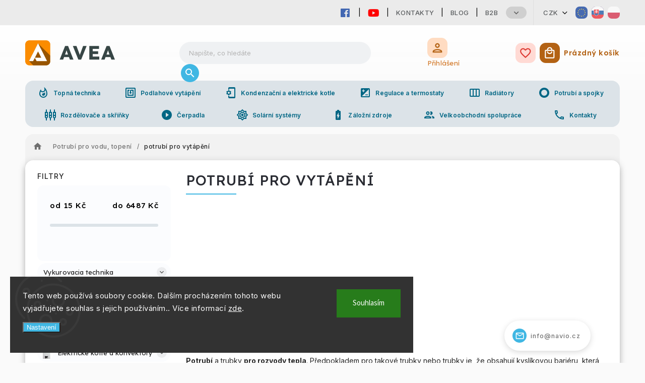

--- FILE ---
content_type: text/html; charset=utf-8
request_url: https://www.avea.cz/potrubi-pro-vytapeni/
body_size: 45060
content:
<!doctype html><html lang="cs" dir="ltr" class="header-background-light external-fonts-loaded"><head><meta charset="utf-8" /><meta name="viewport" content="width=device-width,initial-scale=1" /><title>potrubí pro vytápění - AVEA.CZ</title><link rel="preconnect" href="https://cdn.myshoptet.com" /><link rel="dns-prefetch" href="https://cdn.myshoptet.com" /><link rel="preload" href="https://cdn.myshoptet.com/prj/dist/master/cms/libs/jquery/jquery-1.11.3.min.js" as="script" /><link href="https://cdn.myshoptet.com/prj/dist/master/cms/templates/frontend_templates/shared/css/font-face/source-sans-3.css" rel="stylesheet"><link href="https://cdn.myshoptet.com/prj/dist/master/cms/templates/frontend_templates/shared/css/font-face/exo-2.css" rel="stylesheet"><script>
dataLayer = [];
dataLayer.push({'shoptet' : {
    "pageId": 5724,
    "pageType": "category",
    "currency": "CZK",
    "currencyInfo": {
        "decimalSeparator": ",",
        "exchangeRate": 1,
        "priceDecimalPlaces": 0,
        "symbol": "K\u010d",
        "symbolLeft": 0,
        "thousandSeparator": " "
    },
    "language": "cs",
    "projectId": 486695,
    "category": {
        "guid": "8da1eb78-73d8-11ec-98c7-0cc47a6c9c84",
        "path": "Potrub\u00ed pro vodu, topen\u00ed | potrub\u00ed pro vyt\u00e1p\u011bn\u00ed",
        "parentCategoryGuid": "b6c4a0fa-73d7-11ec-9593-0cc47a6c9c84"
    },
    "cartInfo": {
        "id": null,
        "freeShipping": false,
        "freeShippingFrom": null,
        "leftToFreeGift": {
            "formattedPrice": "0 K\u010d",
            "priceLeft": 0
        },
        "freeGift": false,
        "leftToFreeShipping": {
            "priceLeft": null,
            "dependOnRegion": null,
            "formattedPrice": null
        },
        "discountCoupon": [],
        "getNoBillingShippingPrice": {
            "withoutVat": 0,
            "vat": 0,
            "withVat": 0
        },
        "cartItems": [],
        "taxMode": "OSS"
    },
    "cart": [],
    "customer": {
        "priceRatio": 1,
        "priceListId": 1,
        "groupId": null,
        "registered": false,
        "mainAccount": false
    }
}});
dataLayer.push({'cookie_consent' : {
    "marketing": "denied",
    "analytics": "denied"
}});
document.addEventListener('DOMContentLoaded', function() {
    shoptet.consent.onAccept(function(agreements) {
        if (agreements.length == 0) {
            return;
        }
        dataLayer.push({
            'cookie_consent' : {
                'marketing' : (agreements.includes(shoptet.config.cookiesConsentOptPersonalisation)
                    ? 'granted' : 'denied'),
                'analytics': (agreements.includes(shoptet.config.cookiesConsentOptAnalytics)
                    ? 'granted' : 'denied')
            },
            'event': 'cookie_consent'
        });
    });
});
</script>

<!-- Google Tag Manager -->
<script>(function(w,d,s,l,i){w[l]=w[l]||[];w[l].push({'gtm.start':
new Date().getTime(),event:'gtm.js'});var f=d.getElementsByTagName(s)[0],
j=d.createElement(s),dl=l!='dataLayer'?'&l='+l:'';j.async=true;j.src=
'https://www.googletagmanager.com/gtm.js?id='+i+dl;f.parentNode.insertBefore(j,f);
})(window,document,'script','dataLayer','GTM-K3NJZ8BC');</script>
<!-- End Google Tag Manager -->

<meta property="og:type" content="website"><meta property="og:site_name" content="avea.cz"><meta property="og:url" content="https://www.avea.cz/potrubi-pro-vytapeni/"><meta property="og:title" content="potrubí pro vytápění - AVEA.CZ"><meta name="author" content="AVEA.CZ"><meta name="web_author" content="Shoptet.cz"><meta name="dcterms.rightsHolder" content="www.avea.cz"><meta name="robots" content="index,follow"><meta property="og:image" content="https://www.avea.cz/user/categories/orig/screenshot_19-7.png"><meta property="og:description" content="potrubí pro vytápění, AVEA.CZ"><meta name="description" content="potrubí pro vytápění, AVEA.CZ"><style>:root {--color-primary: #239ceb;--color-primary-h: 204;--color-primary-s: 83%;--color-primary-l: 53%;--color-primary-hover: #1997e5;--color-primary-hover-h: 203;--color-primary-hover-s: 80%;--color-primary-hover-l: 50%;--color-secondary: #468c98;--color-secondary-h: 189;--color-secondary-s: 37%;--color-secondary-l: 44%;--color-secondary-hover: #3b7580;--color-secondary-hover-h: 190;--color-secondary-hover-s: 37%;--color-secondary-hover-l: 37%;--color-tertiary: #ffc807;--color-tertiary-h: 47;--color-tertiary-s: 100%;--color-tertiary-l: 51%;--color-tertiary-hover: #ffbb00;--color-tertiary-hover-h: 44;--color-tertiary-hover-s: 100%;--color-tertiary-hover-l: 50%;--color-header-background: #ffffff;--template-font: "Source Sans 3";--template-headings-font: "Exo 2";--header-background-url: url("[data-uri]");--cookies-notice-background: #1A1937;--cookies-notice-color: #F8FAFB;--cookies-notice-button-hover: #f5f5f5;--cookies-notice-link-hover: #27263f;--templates-update-management-preview-mode-content: "Náhled aktualizací šablony je aktivní pro váš prohlížeč."}</style>
    <script>var shoptet = shoptet || {};</script>
    <script src="https://cdn.myshoptet.com/prj/dist/master/shop/dist/main-3g-header.js.27c4444ba5dd6be3416d.js"></script>
<!-- User include --><!-- service 627(275) html code header -->
<script src="https://ajax.googleapis.com/ajax/libs/webfont/1.6.26/webfont.js"></script>
<link rel="stylesheet" href="https://cdnjs.cloudflare.com/ajax/libs/twitter-bootstrap/4.4.1/css/bootstrap-grid.min.css" />
<link rel="stylesheet" href="https://code.jquery.com/ui/1.12.0/themes/smoothness/jquery-ui.css" />
<link rel="stylesheet" href="https://cdn.myshoptet.com/usr/shoptet.tomashlad.eu/user/documents/extras/shoptet-font/font.css"/>
<link rel="stylesheet" href="https://cdn.myshoptet.com/usr/shoptet.tomashlad.eu/user/documents/extras/rubin/animate.css">
<link href="https://fonts.googleapis.com/css?family=Poppins:300,400,500,600,700,800&display=swap&subset=latin-ext" rel="stylesheet">
<link rel="stylesheet" href="https://cdn.jsdelivr.net/npm/slick-carousel@1.8.1/slick/slick.css" />
<link rel="stylesheet" href="https://cdn.myshoptet.com/usr/shoptet.tomashlad.eu/user/documents/extras/rubin/screen.css?v0133"/>

<style>
textarea.form-control {
    border-radius: 15px;
    font-family: 'Source Sans 3', sans-serif;
}
body {font-family: 'Exo 2', sans-serif;}
.button, .products .product button, .products .product .btn, .btn.btn-primary, .flags .flag.flag-new, .welcome-wrapper h1:before, input[type="checkbox"]:checked:after, .cart-table .related .cart-related-button .btn, .ordering-process .cart-content.checkout-box-wrapper,  .ordering-process .checkout-box, .top-navigation-bar .nav-part .top-navigation-tools .top-nav-button-account, .ordering-process .cart-empty .col-md-4 .cart-content, .customer-page #content table thead, .in-objednavky #content table thead, .in-klient-hodnoceni #content table thead, .in-klient-diskuze #content table thead, .ui-slider-horizontal .ui-slider-range {
background-color: #239ceb;
}
.flags .flag.flag-new:after {border-left-color:  #239ceb;}
.product-top .add-to-cart button:hover, .add-to-cart-button.btn:hover, .cart-content .next-step .btn:hover {background: #3b7580;}

.add-to-cart-button.btn, .flags .flag-discount, .cart-content .next-step .btn {
    background:  #1997e5;
}

a {color: #222222;}
.content-wrapper p a, .product-top .price-line .price-final, .subcategories li a:hover, .category-header input[type="radio"] + label:hover,  .ui-slider-horizontal .ui-slider-handle, .product-top .price-line .price-fina, .shp-tabs .shp-tab-link:hover, .type-detail .tab-content .detail-parameters th a, .type-detail .tab-content .detail-parameters td a, #header .top-navigation-contacts .project-phone:before, #header .top-navigation-contacts .project-email:before, .product-top .p-detail-info > div a, .sidebar .filters-wrapper .toggle-filters {
color: #239ceb;
}
#checkoutContent .cart-content .box .form-group .btn, .sidebar .box.client-center-box ul .logout a, .stars a.star::before, .stars span.star::before {
color: #239ceb !important;
}
a:hover, #header .navigation-buttons .btn .cart-price, .products .product .ratings-wrapper .stars .star, .product-top .p-detail-info .stars-wrapper .stars .star, .products .product .prices .price-final strong, .hp-middle-banner .middle-banner-caption h2, ol.top-products li a strong, .categories .topic.active > a, .categories ul.expanded li.active a, .product-top .p-detail-info > div:last-child a, ol.cart-header li.active strong span, ol.cart-header li.completed a span, #checkoutSidebar .next-step .next-step-back, ul.manufacturers h2  {
color: #239ceb;
}
button, .button, .btn, .btn-primary, #header .navigation-buttons .btn:before, .user-action-tabs li.active a::after, .category-header input[type="radio"]:checked + label, .shp-tabs-holder ul.shp-tabs li.active a {
cursor: pointer;
background-color: #239ceb;
color: #fff;
}
button:hover, .button:hover, .btn:hover, .btn-primary:hover, .products .product .btn:hover {
background-color: #468c98;
color: #fff;
}
.user-action-tabs li.active a::before, input[type="checkbox"]:checked:before, input[type="checkbox"]:checked + label::before, input[type="radio"]:checked + label::before, .sidebar .box.client-center-box ul .logout a, .sidebar .filters-wrapper .toggle-filters {
  border-color: #239ceb;
}
#carousel .carousel-slide-caption h2:before,
.h4::after, .content h4::after, .category-title::after, .p-detail-inner h1::after, h1:after, article h1::after, h4.homepage-group-title::after, .h4.homepage-group-title::after, footer h4:before, .products-related-header:after, ol.cart-header li.active strong span::before, ol.cart-header li.completed a span::before, input[type="checkbox"]:checked + label::after, input[type="radio"]:checked + label::after, .latest-contribution-wrapper h2:before {
background: #239ceb;
}
.next-to-carousel-banners .banner-wrapper .small-banner:hover .icon-box {
background: #239ceb;
border-color: #239ceb;
}
.sidebar .box-poll .poll-result > div {
border-color: #239ceb;
background-color: #239ceb;
}
.p-image-wrapper .flags-extra .flag.flag.flag-discount, .flags-extra .flag.flag.flag-discount {
background: #1997e5 !important;
}
@media only screen and (max-width: 768px) {
.top-navigation-bar .nav-part .responsive-tools a[data-target="navigation"] {
background: #239ceb;
}
}
@media screen and (max-width: 767px) {
body.template-11.mobile-header-version-1 #dklabBanplusNadHlavickou {
position: relative;
top: 90px !important;
z-index: 2;
}
}
footer .news-item-widget h5 a {color:#909090 !important}
</style>
<link rel="stylesheet" href="https://cdn.myshoptet.com/usr/rubin.shoptetak.cz/user/documents/rubin2.css?v1"/>
<style>.top-navigation-bar .top-navigation-menu {overflow: hidden;}</style>
<style>
.wrong-template {
    text-align: center;
    padding: 30px;
    background: #000;
    color: #fff;
    font-size: 20px;
    position: fixed;
    width: 100%;
    height: 100%;
    z-index: 99999999;
    top: 0;
    left: 0;
    padding-top: 20vh;
}
.wrong-template span {
    display: block;
    font-size: 15px;
    margin-top: 25px;
    opacity: 0.7;
}
.wrong-template span a {color: #fff; text-decoration: underline;}
footer .custom-footer > div.newsletter form .consents-first {max-width: 100%;}

@media (max-width: 480px) {
.form-control {font-size: 16px;}
}
form#formAffiliateLogin .password-helper {margin-top: 15px;}
form#formAffiliateLogin .password-helper a {display: block; margin-bottom: 5px;}
.ordering-process .next-step-back {color:black !important;background:transparent !important;font-size:14px !important;}

</style>

<style>
.quantity button .decrease__sign {display: none;}
@media only screen and (max-width: 767px) {
html[lang="de"] .products-block.products .product button, .products-block.products .product .btn {width: 100% !important;padding:0px 5px;}
}
.co-shipping-address .form-group strong {padding-right:10px;}
.advanced-parameter-inner img, .cart-widget-product-image img, .search-whisperer img {height:auto;}
.advancedOrder__buttons {display: flex;align-items: center;justify-content: center;}
.advancedOrder__buttons .next-step-back {
width: auto;
min-width: 80px;
border-radius: 4px;
height: 38px;
border: none;
display: flex !important;
color: #239ceb;
font-weight: 300;
align-items: center;
justify-content: center;
text-decoration: none;
transition: 0.3s;
font-size: 1.1em;
letter-spacing: 1px;
line-height: 40px;
font-family: 'Poppins';
padding: 0 15px;
margin-right: 15px;
background: transparent;
border: 1px solid #239ceb;
}
.advancedOrder__buttons .next-step-back:hover {background: #f2f2f2;}
@media (max-width: 768px) {
.advancedOrder__buttons .next-step-back {margin: 0 auto;padding: 0 10px;line-height: 1em;}
}
img {height:auto;}
.news-wrapper .news-item .image img, .blog-wrapper .news-item .image img {object-fit:cover;}
.products-top-wrapper .toggle-top-products {border: none;}
</style>

<!-- project html code header -->
<!-- Google tag (gtag.js) -->
<script async src="https://www.googletagmanager.com/gtag/js?id=G-GB1PB3HD5K"></script>
<script>
  window.dataLayer = window.dataLayer || [];
  function gtag(){dataLayer.push(arguments);}
  gtag('js', new Date());

  gtag('config', 'G-GB1PB3HD5K');
</script>
<link rel="stylesheet" type="text/css" href="https://468714.myshoptet.com/user/documents/palette-vykurujem.css?v=" media="screen, projection" />
<link rel="stylesheet" type="text/css" href="https://468714.myshoptet.com/user/documents/material3.css?v=" media="screen, projection" />
<link rel="stylesheet" type="text/css" href="https://468714.myshoptet.com/user/documents/style.css?v=" media="screen, projection" />
<link rel="stylesheet" type="text/css" href="https://468714.myshoptet.com/user/documents/workspace.css?v=" media="screen, projection" />
<link rel="stylesheet" type="text/css" href="https://468714.myshoptet.com/user/documents/workspace-media.css?v=" media="screen, projection" />
<link rel="stylesheet" type="text/css" href="https://468714.myshoptet.com/user/documents/bootstrap-fix.css?v=" media="screen, projection" />
<link rel="stylesheet" type="text/css" href="https://468714.myshoptet.com/user/documents/src/ytv.css?v=" media="screen, projection" />
<link rel="stylesheet" type="text/css" href="https://486697.myshoptet.com/user/documents/dasa.css?v=1.27" media="screen, projection" />
<link rel="icon" href="/user/documents/favicon/icon.svg" sizes="any" type="image/svg+xml">
<meta name="theme-color" content="#00bfa5">
<link rel="preconnect" href="https://fonts.googleapis.com">
<link rel="preconnect" href="https://fonts.gstatic.com" crossorigin>
<link href="https://fonts.googleapis.com/css2?family=Inter:wght@100;200;300;400;500;600;700;800;900&display=swap" rel="stylesheet">
<link href="https://fonts.googleapis.com/css2?family=Lexend:wght@100;200;300;400;500;600;700;800;900&display=swap" rel="stylesheet">
<link rel="stylesheet" href="https://fonts.googleapis.com/css?family=Material+Icons|Material+Icons+Outlined" media="print" onload="this.media='all'" crossorigin>

<link rel="stylesheet" href="https://use.fontawesome.com/releases/v5.6.1/css/all.css" integrity="sha384-gfdkjb5BdAXd+lj+gudLWI+BXq4IuLW5IT+brZEZsLFm++aCMlF1V92rMkPaX4PP" crossorigin="anonymous">

<style>
.site-name a {
	background: url(../user/documents/img/logo/avea-logo.svg);
}
</style>

<!--<link rel="stylesheet" type="text/css" href="https://www.atria.sk/material-you.css?v=0.1?v=" media="screen, projection" />-->
<link rel="stylesheet" type="text/css" href="https://468714.myshoptet.com/user/documents/diskusie.css?v=" media="screen, projection" />
<!-- Google Tag Manager -->
<script>(function(w,d,s,l,i){w[l]=w[l]||[];w[l].push({'gtm.start':
new Date().getTime(),event:'gtm.js'});var f=d.getElementsByTagName(s)[0],
j=d.createElement(s),dl=l!='dataLayer'?'&l='+l:'';j.async=true;j.src=
'https://www.googletagmanager.com/gtm.js?id='+i+dl;f.parentNode.insertBefore(j,f);
})(window,document,'script','dataLayer','GTM-K3NJZ8BC');</script>
<!-- End Google Tag Manager -->
<!-- /User include --><link rel="canonical" href="https://www.avea.cz/potrubi-pro-vytapeni/" />    <!-- Global site tag (gtag.js) - Google Analytics -->
    <script async src="https://www.googletagmanager.com/gtag/js?id=G-GB1PB3HD5K"></script>
    <script>
        
        window.dataLayer = window.dataLayer || [];
        function gtag(){dataLayer.push(arguments);}
        

                    console.debug('default consent data');

            gtag('consent', 'default', {"ad_storage":"denied","analytics_storage":"denied","ad_user_data":"denied","ad_personalization":"denied","wait_for_update":500});
            dataLayer.push({
                'event': 'default_consent'
            });
        
        gtag('js', new Date());

        
                gtag('config', 'G-GB1PB3HD5K', {"groups":"GA4","send_page_view":false,"content_group":"category","currency":"CZK","page_language":"cs"});
        
                gtag('config', 'AW-11474568324', {"allow_enhanced_conversions":true});
        
        
        
        
        
                    gtag('event', 'page_view', {"send_to":"GA4","page_language":"cs","content_group":"category","currency":"CZK"});
        
        
        
        
        
        
        
        
        
        
        
        
        
        document.addEventListener('DOMContentLoaded', function() {
            if (typeof shoptet.tracking !== 'undefined') {
                for (var id in shoptet.tracking.bannersList) {
                    gtag('event', 'view_promotion', {
                        "send_to": "UA",
                        "promotions": [
                            {
                                "id": shoptet.tracking.bannersList[id].id,
                                "name": shoptet.tracking.bannersList[id].name,
                                "position": shoptet.tracking.bannersList[id].position
                            }
                        ]
                    });
                }
            }

            shoptet.consent.onAccept(function(agreements) {
                if (agreements.length !== 0) {
                    console.debug('gtag consent accept');
                    var gtagConsentPayload =  {
                        'ad_storage': agreements.includes(shoptet.config.cookiesConsentOptPersonalisation)
                            ? 'granted' : 'denied',
                        'analytics_storage': agreements.includes(shoptet.config.cookiesConsentOptAnalytics)
                            ? 'granted' : 'denied',
                                                                                                'ad_user_data': agreements.includes(shoptet.config.cookiesConsentOptPersonalisation)
                            ? 'granted' : 'denied',
                        'ad_personalization': agreements.includes(shoptet.config.cookiesConsentOptPersonalisation)
                            ? 'granted' : 'denied',
                        };
                    console.debug('update consent data', gtagConsentPayload);
                    gtag('consent', 'update', gtagConsentPayload);
                    dataLayer.push(
                        { 'event': 'update_consent' }
                    );
                }
            });
        });
    </script>
</head><body class="desktop id-5724 in-potrubi-pro-vytapeni template-11 type-category multiple-columns-body columns-mobile-2 columns-3 blank-mode blank-mode-css ums_forms_redesign--off ums_a11y_category_page--on ums_discussion_rating_forms--off ums_flags_display_unification--on ums_a11y_login--on mobile-header-version-1">
<!-- Google Tag Manager (noscript) -->
<noscript><iframe src="https://www.googletagmanager.com/ns.html?id=GTM-K3NJZ8BC"
height="0" width="0" style="display:none;visibility:hidden"></iframe></noscript>
<!-- End Google Tag Manager (noscript) -->

    <div class="siteCookies siteCookies--left siteCookies--dark js-siteCookies" role="dialog" data-testid="cookiesPopup" data-nosnippet>
        <div class="siteCookies__form">
            <div class="siteCookies__content">
                <div class="siteCookies__text">
                    Tento web používá soubory cookie. Dalším procházením tohoto webu vyjadřujete souhlas s jejich používáním.. Více informací <a href="https://486696.myshoptet.com/podminky-ochrany-osobnich-udaju/" target="_blank" rel="noopener noreferrer">zde</a>.
                </div>
                <p class="siteCookies__links">
                    <button class="siteCookies__link js-cookies-settings" aria-label="Nastavení cookies" data-testid="cookiesSettings">Nastavení</button>
                </p>
            </div>
            <div class="siteCookies__buttonWrap">
                                <button class="siteCookies__button js-cookiesConsentSubmit" value="all" aria-label="Přijmout cookies" data-testid="buttonCookiesAccept">Souhlasím</button>
            </div>
        </div>
        <script>
            document.addEventListener("DOMContentLoaded", () => {
                const siteCookies = document.querySelector('.js-siteCookies');
                document.addEventListener("scroll", shoptet.common.throttle(() => {
                    const st = document.documentElement.scrollTop;
                    if (st > 1) {
                        siteCookies.classList.add('siteCookies--scrolled');
                    } else {
                        siteCookies.classList.remove('siteCookies--scrolled');
                    }
                }, 100));
            });
        </script>
    </div>
<a href="#content" class="skip-link sr-only">Přejít na obsah</a><div class="overall-wrapper"><div class="user-action"><div class="container">
    <div class="user-action-in">
                    <div id="login" class="user-action-login popup-widget login-widget" role="dialog" aria-labelledby="loginHeading">
        <div class="popup-widget-inner">
                            <h2 id="loginHeading">Přihlášení k vašemu účtu</h2><div id="customerLogin"><form action="/action/Customer/Login/" method="post" id="formLoginIncluded" class="csrf-enabled formLogin" data-testid="formLogin"><input type="hidden" name="referer" value="" /><div class="form-group"><div class="input-wrapper email js-validated-element-wrapper no-label"><input type="email" name="email" class="form-control" autofocus placeholder="E-mailová adresa (např. jan@novak.cz)" data-testid="inputEmail" autocomplete="email" required /></div></div><div class="form-group"><div class="input-wrapper password js-validated-element-wrapper no-label"><input type="password" name="password" class="form-control" placeholder="Heslo" data-testid="inputPassword" autocomplete="current-password" required /><span class="no-display">Nemůžete vyplnit toto pole</span><input type="text" name="surname" value="" class="no-display" /></div></div><div class="form-group"><div class="login-wrapper"><button type="submit" class="btn btn-secondary btn-text btn-login" data-testid="buttonSubmit">Přihlásit se</button><div class="password-helper"><a href="/registrace/" data-testid="signup" rel="nofollow">Nová registrace</a><a href="/klient/zapomenute-heslo/" rel="nofollow">Zapomenuté heslo</a></div></div></div><div class="social-login-buttons"><div class="social-login-buttons-divider"><span>nebo</span></div><div class="form-group"><a href="/action/Social/login/?provider=Facebook" class="login-btn facebook" rel="nofollow"><span class="login-facebook-icon"></span><strong>Přihlásit se přes Facebook</strong></a></div><div class="form-group"><a href="/action/Social/login/?provider=Google" class="login-btn google" rel="nofollow"><span class="login-google-icon"></span><strong>Přihlásit se přes Google</strong></a></div></div></form>
</div>                    </div>
    </div>

                            <div id="cart-widget" class="user-action-cart popup-widget cart-widget loader-wrapper" data-testid="popupCartWidget" role="dialog" aria-hidden="true">
    <div class="popup-widget-inner cart-widget-inner place-cart-here">
        <div class="loader-overlay">
            <div class="loader"></div>
        </div>
    </div>

    <div class="cart-widget-button">
        <a href="/kosik/" class="btn btn-conversion" id="continue-order-button" rel="nofollow" data-testid="buttonNextStep">Pokračovat do košíku</a>
    </div>
</div>
            </div>
</div>
</div><div class="top-navigation-bar" data-testid="topNavigationBar">

    <div class="container">

        <div class="top-navigation-contacts">
            <strong>Zákaznická podpora:</strong><a href="tel:724126532" class="project-phone" aria-label="Zavolat na 724126532" data-testid="contactboxPhone"><span>724 126 532</span></a><a href="mailto:info@avea.cz" class="project-email" data-testid="contactboxEmail"><span>info@avea.cz</span></a>        </div>

                            <div class="top-navigation-menu">
                <div class="top-navigation-menu-trigger"></div>
                <ul class="top-navigation-bar-menu">
                                            <li class="top-navigation-menu-item-8157">
                            <a href="/kontakty/">Kontakty</a>
                        </li>
                                            <li class="top-navigation-menu-item-8154">
                            <a href="/blog/">Blog</a>
                        </li>
                                            <li class="top-navigation-menu-item-external-21">
                            <a href="https://www.atria-europe.com/cs/" target="blank">B2B</a>
                        </li>
                                            <li class="top-navigation-menu-item-external-24">
                            <a href="https://eshop.atria-europe.com/Jobs-vacancy-a4_0.htm" target="blank">Job Vacancy</a>
                        </li>
                                            <li class="top-navigation-menu-item-8160">
                            <a href="/obchodni-podminky/">Obchodní podmínky</a>
                        </li>
                                            <li class="top-navigation-menu-item-8169">
                            <a href="/platebni-podminky/">Platební podmínky</a>
                        </li>
                                            <li class="top-navigation-menu-item-8175">
                            <a href="/reklamace/">Reklamace</a>
                        </li>
                                            <li class="top-navigation-menu-item-8172">
                            <a href="/zpracovani-osobnich-udaju/">Zpracování osobních údajů</a>
                        </li>
                                            <li class="top-navigation-menu-item-8166">
                            <a href="/oblibene-produkty/">Oblíbené produkty</a>
                        </li>
                                    </ul>
                <ul class="top-navigation-bar-menu-helper"></ul>
            </div>
        
        <div class="top-navigation-tools top-navigation-tools--language">
            <div class="responsive-tools">
                <a href="#" class="toggle-window" data-target="search" aria-label="Hledat" data-testid="linkSearchIcon"></a>
                                                            <a href="#" class="toggle-window" data-target="login"></a>
                                                    <a href="#" class="toggle-window" data-target="navigation" aria-label="Menu" data-testid="hamburgerMenu"></a>
            </div>
                <div class="dropdown">
        <span>Ceny v:</span>
        <button id="topNavigationDropdown" type="button" data-toggle="dropdown" aria-haspopup="true" aria-expanded="false">
            CZK
            <span class="caret"></span>
        </button>
        <ul class="dropdown-menu" aria-labelledby="topNavigationDropdown"><li><a href="/action/Currency/changeCurrency/?currencyCode=CZK" rel="nofollow">CZK</a></li><li><a href="/action/Currency/changeCurrency/?currencyCode=EUR" rel="nofollow">EUR</a></li><li><a href="/action/Currency/changeCurrency/?currencyCode=HUF" rel="nofollow">HUF</a></li><li><a href="/action/Currency/changeCurrency/?currencyCode=PLN" rel="nofollow">PLN</a></li></ul>
    </div>
            <button class="top-nav-button top-nav-button-login toggle-window" type="button" data-target="login" aria-haspopup="dialog" aria-controls="login" aria-expanded="false" data-testid="signin"><span>Přihlášení</span></button>        </div>

    </div>

</div>
<header id="header"><div class="container navigation-wrapper">
    <div class="header-top">
        <div class="site-name-wrapper">
            <div class="site-name"><a href="/" data-testid="linkWebsiteLogo"><img src="https://cdn.myshoptet.com/usr/www.avea.cz/user/logos/avea-logo.png" alt="AVEA.CZ" fetchpriority="low" /></a></div>        </div>
        <div class="search" itemscope itemtype="https://schema.org/WebSite">
            <meta itemprop="headline" content="potrubí pro vytápění"/><meta itemprop="url" content="https://www.avea.cz"/><meta itemprop="text" content="potrubí pro vytápění, AVEA.CZ"/>            <form action="/action/ProductSearch/prepareString/" method="post"
    id="formSearchForm" class="search-form compact-form js-search-main"
    itemprop="potentialAction" itemscope itemtype="https://schema.org/SearchAction" data-testid="searchForm">
    <fieldset>
        <meta itemprop="target"
            content="https://www.avea.cz/vyhledavani/?string={string}"/>
        <input type="hidden" name="language" value="cs"/>
        
            
<input
    type="search"
    name="string"
        class="query-input form-control search-input js-search-input"
    placeholder="Napište, co hledáte"
    autocomplete="off"
    required
    itemprop="query-input"
    aria-label="Vyhledávání"
    data-testid="searchInput"
>
            <button type="submit" class="btn btn-default" data-testid="searchBtn">Hledat</button>
        
    </fieldset>
</form>
        </div>
        <div class="navigation-buttons">
                
    <a href="/kosik/" class="btn btn-icon toggle-window cart-count" data-target="cart" data-hover="true" data-redirect="true" data-testid="headerCart" rel="nofollow" aria-haspopup="dialog" aria-expanded="false" aria-controls="cart-widget">
        
                <span class="sr-only">Nákupní košík</span>
        
            <span class="cart-price visible-lg-inline-block" data-testid="headerCartPrice">
                                    Prázdný košík                            </span>
        
    
            </a>
        </div>
    </div>
    <nav id="navigation" aria-label="Hlavní menu" data-collapsible="true"><div class="navigation-in menu"><ul class="menu-level-1" role="menubar" data-testid="headerMenuItems"><li class="menu-item-16236 ext" role="none"><a href="/vykurovacia-technika/" data-testid="headerMenuItem" role="menuitem" aria-haspopup="true" aria-expanded="false"><b>Vykurovacia technika</b><span class="submenu-arrow"></span></a><ul class="menu-level-2" aria-label="Vykurovacia technika" tabindex="-1" role="menu"><li class="menu-item-16239 has-third-level" role="none"><a href="/elektricke-kotly-a-konvektory/" class="menu-image" data-testid="headerMenuItem" tabindex="-1" aria-hidden="true"><img src="data:image/svg+xml,%3Csvg%20width%3D%22140%22%20height%3D%22100%22%20xmlns%3D%22http%3A%2F%2Fwww.w3.org%2F2000%2Fsvg%22%3E%3C%2Fsvg%3E" alt="" aria-hidden="true" width="140" height="100"  data-src="https://cdn.myshoptet.com/prj/dist/master/cms/templates/frontend_templates/00/img/folder.svg" fetchpriority="low" /></a><div><a href="/elektricke-kotly-a-konvektory/" data-testid="headerMenuItem" role="menuitem"><span>Elektrické kotly a konvektory</span></a>
                                                    <ul class="menu-level-3" role="menu">
                                                                    <li class="menu-item-16242" role="none">
                                        <a href="/elektricke-konvektory-2/" data-testid="headerMenuItem" role="menuitem">
                                            elektrické konvektory</a>,                                    </li>
                                                                    <li class="menu-item-16281" role="none">
                                        <a href="/eliz-5/" data-testid="headerMenuItem" role="menuitem">
                                            ELIZ</a>                                    </li>
                                                            </ul>
                        </div></li><li class="menu-item-16254 has-third-level" role="none"><a href="/zasobniky-a-bojlery/" class="menu-image" data-testid="headerMenuItem" tabindex="-1" aria-hidden="true"><img src="data:image/svg+xml,%3Csvg%20width%3D%22140%22%20height%3D%22100%22%20xmlns%3D%22http%3A%2F%2Fwww.w3.org%2F2000%2Fsvg%22%3E%3C%2Fsvg%3E" alt="" aria-hidden="true" width="140" height="100"  data-src="https://cdn.myshoptet.com/prj/dist/master/cms/templates/frontend_templates/00/img/folder.svg" fetchpriority="low" /></a><div><a href="/zasobniky-a-bojlery/" data-testid="headerMenuItem" role="menuitem"><span>Zásobníky a bojlery</span></a>
                                                    <ul class="menu-level-3" role="menu">
                                                                    <li class="menu-item-16257" role="none">
                                        <a href="/eliz-4/" data-testid="headerMenuItem" role="menuitem">
                                            Eliz</a>,                                    </li>
                                                                    <li class="menu-item-16329" role="none">
                                        <a href="/quadroflex-2/" data-testid="headerMenuItem" role="menuitem">
                                            Quadroflex</a>                                    </li>
                                                            </ul>
                        </div></li><li class="menu-item-16287 has-third-level" role="none"><a href="/prietokove-ohrievace/" class="menu-image" data-testid="headerMenuItem" tabindex="-1" aria-hidden="true"><img src="data:image/svg+xml,%3Csvg%20width%3D%22140%22%20height%3D%22100%22%20xmlns%3D%22http%3A%2F%2Fwww.w3.org%2F2000%2Fsvg%22%3E%3C%2Fsvg%3E" alt="" aria-hidden="true" width="140" height="100"  data-src="https://cdn.myshoptet.com/prj/dist/master/cms/templates/frontend_templates/00/img/folder.svg" fetchpriority="low" /></a><div><a href="/prietokove-ohrievace/" data-testid="headerMenuItem" role="menuitem"><span>Prietokové ohrievače</span></a>
                                                    <ul class="menu-level-3" role="menu">
                                                                    <li class="menu-item-16290" role="none">
                                        <a href="/eliz-6/" data-testid="headerMenuItem" role="menuitem">
                                            Eliz</a>                                    </li>
                                                            </ul>
                        </div></li><li class="menu-item-16311 has-third-level" role="none"><a href="/kurenie-profesionalne/" class="menu-image" data-testid="headerMenuItem" tabindex="-1" aria-hidden="true"><img src="data:image/svg+xml,%3Csvg%20width%3D%22140%22%20height%3D%22100%22%20xmlns%3D%22http%3A%2F%2Fwww.w3.org%2F2000%2Fsvg%22%3E%3C%2Fsvg%3E" alt="" aria-hidden="true" width="140" height="100"  data-src="https://cdn.myshoptet.com/prj/dist/master/cms/templates/frontend_templates/00/img/folder.svg" fetchpriority="low" /></a><div><a href="/kurenie-profesionalne/" data-testid="headerMenuItem" role="menuitem"><span>Kúrenie profesionálne</span></a>
                                                    <ul class="menu-level-3" role="menu">
                                                                    <li class="menu-item-16314" role="none">
                                        <a href="/regulacne-a-bezpecnostne-armatury/" data-testid="headerMenuItem" role="menuitem">
                                            regulačné a bezpečnostné armatúry</a>,                                    </li>
                                                                    <li class="menu-item-16323" role="none">
                                        <a href="/filtracia-a-uprava-vody/" data-testid="headerMenuItem" role="menuitem">
                                            filtrácia a úprava vody</a>                                    </li>
                                                            </ul>
                        </div></li></ul></li>
<li class="menu-item-16364 ext" role="none"><a href="/welt/" data-testid="headerMenuItem" role="menuitem" aria-haspopup="true" aria-expanded="false"><b>welt</b><span class="submenu-arrow"></span></a><ul class="menu-level-2" aria-label="welt" tabindex="-1" role="menu"><li class="menu-item-16367" role="none"><a href="/vysousece-rukou-jet-dryer/" class="menu-image" data-testid="headerMenuItem" tabindex="-1" aria-hidden="true"><img src="data:image/svg+xml,%3Csvg%20width%3D%22140%22%20height%3D%22100%22%20xmlns%3D%22http%3A%2F%2Fwww.w3.org%2F2000%2Fsvg%22%3E%3C%2Fsvg%3E" alt="" aria-hidden="true" width="140" height="100"  data-src="https://cdn.myshoptet.com/prj/dist/master/cms/templates/frontend_templates/00/img/folder.svg" fetchpriority="low" /></a><div><a href="/vysousece-rukou-jet-dryer/" data-testid="headerMenuItem" role="menuitem"><span>Vysoušeče rukou Jet Dryer</span></a>
                        </div></li></ul></li>
<li class="menu-item-7863 ext" role="none"><a href="/kondenzacni-kotle/" data-testid="headerMenuItem" role="menuitem" aria-haspopup="true" aria-expanded="false"><b>Kondenzační kotle</b><span class="submenu-arrow"></span></a><ul class="menu-level-2" aria-label="Kondenzační kotle" tabindex="-1" role="menu"><li class="menu-item-7905 has-third-level" role="none"><a href="/s-prutokem--ohrev-tuv/" class="menu-image" data-testid="headerMenuItem" tabindex="-1" aria-hidden="true"><img src="data:image/svg+xml,%3Csvg%20width%3D%22140%22%20height%3D%22100%22%20xmlns%3D%22http%3A%2F%2Fwww.w3.org%2F2000%2Fsvg%22%3E%3C%2Fsvg%3E" alt="" aria-hidden="true" width="140" height="100"  data-src="https://cdn.myshoptet.com/usr/www.avea.cz/user/categories/thumb/prietokom.png" fetchpriority="low" /></a><div><a href="/s-prutokem--ohrev-tuv/" data-testid="headerMenuItem" role="menuitem"><span>s průtokem, ohřev TUV</span></a>
                                                    <ul class="menu-level-3" role="menu">
                                                                    <li class="menu-item-7968" role="none">
                                        <a href="/bosch--junkers/" data-testid="headerMenuItem" role="menuitem">
                                            Bosch, Junkers</a>,                                    </li>
                                                                    <li class="menu-item-8127" role="none">
                                        <a href="/viessman-11/" data-testid="headerMenuItem" role="menuitem">
                                            Viessman</a>,                                    </li>
                                                                    <li class="menu-item-8004" role="none">
                                        <a href="/buderus-14/" data-testid="headerMenuItem" role="menuitem">
                                            Buderus</a>,                                    </li>
                                                                    <li class="menu-item-7914" role="none">
                                        <a href="/attack-8/" data-testid="headerMenuItem" role="menuitem">
                                            Attack</a>,                                    </li>
                                                                    <li class="menu-item-7908" role="none">
                                        <a href="/ariston-8/" data-testid="headerMenuItem" role="menuitem">
                                            Ariston</a>,                                    </li>
                                                                    <li class="menu-item-7938" role="none">
                                        <a href="/baxi-13/" data-testid="headerMenuItem" role="menuitem">
                                            Baxi</a>,                                    </li>
                                                                    <li class="menu-item-8145" role="none">
                                        <a href="/wolf-7/" data-testid="headerMenuItem" role="menuitem">
                                            Wolf</a>,                                    </li>
                                                                    <li class="menu-item-8028" role="none">
                                        <a href="/karma-19/" data-testid="headerMenuItem" role="menuitem">
                                            Karma</a>,                                    </li>
                                                                    <li class="menu-item-7947" role="none">
                                        <a href="/bergen-5/" data-testid="headerMenuItem" role="menuitem">
                                            Bergen</a>,                                    </li>
                                                                    <li class="menu-item-7953" role="none">
                                        <a href="/biasi-3/" data-testid="headerMenuItem" role="menuitem">
                                            Biasi</a>,                                    </li>
                                                                    <li class="menu-item-8091" role="none">
                                        <a href="/thermona-10/" data-testid="headerMenuItem" role="menuitem">
                                            Thermona</a>,                                    </li>
                                                                    <li class="menu-item-8022" role="none">
                                        <a href="/geminox-9/" data-testid="headerMenuItem" role="menuitem">
                                            Geminox</a>                                    </li>
                                                            </ul>
                        </div></li><li class="menu-item-7878 has-third-level" role="none"><a href="/moznost-pripojeni-zasobniku/" class="menu-image" data-testid="headerMenuItem" tabindex="-1" aria-hidden="true"><img src="data:image/svg+xml,%3Csvg%20width%3D%22140%22%20height%3D%22100%22%20xmlns%3D%22http%3A%2F%2Fwww.w3.org%2F2000%2Fsvg%22%3E%3C%2Fsvg%3E" alt="" aria-hidden="true" width="140" height="100"  data-src="https://cdn.myshoptet.com/usr/www.avea.cz/user/categories/thumb/moznost.png" fetchpriority="low" /></a><div><a href="/moznost-pripojeni-zasobniku/" data-testid="headerMenuItem" role="menuitem"><span>možnost připojení zásobníku</span></a>
                                                    <ul class="menu-level-3" role="menu">
                                                                    <li class="menu-item-7881" role="none">
                                        <a href="/bosch--junkers-4/" data-testid="headerMenuItem" role="menuitem">
                                            Bosch, Junkers</a>,                                    </li>
                                                                    <li class="menu-item-8115" role="none">
                                        <a href="/viessman-9/" data-testid="headerMenuItem" role="menuitem">
                                            Viessman</a>,                                    </li>
                                                                    <li class="menu-item-7995" role="none">
                                        <a href="/buderus-11/" data-testid="headerMenuItem" role="menuitem">
                                            Buderus</a>,                                    </li>
                                                                    <li class="menu-item-7920" role="none">
                                        <a href="/attack-10/" data-testid="headerMenuItem" role="menuitem">
                                            Attack</a>,                                    </li>
                                                                    <li class="menu-item-8085" role="none">
                                        <a href="/thermona-8/" data-testid="headerMenuItem" role="menuitem">
                                            Thermona</a>,                                    </li>
                                                                    <li class="menu-item-7911" role="none">
                                        <a href="/ariston-9/" data-testid="headerMenuItem" role="menuitem">
                                            Ariston</a>,                                    </li>
                                                                    <li class="menu-item-7935" role="none">
                                        <a href="/baxi-12/" data-testid="headerMenuItem" role="menuitem">
                                            Baxi</a>,                                    </li>
                                                                    <li class="menu-item-8142" role="none">
                                        <a href="/wolf-6/" data-testid="headerMenuItem" role="menuitem">
                                            Wolf</a>,                                    </li>
                                                                    <li class="menu-item-8031" role="none">
                                        <a href="/karma-20/" data-testid="headerMenuItem" role="menuitem">
                                            Karma</a>,                                    </li>
                                                                    <li class="menu-item-7950" role="none">
                                        <a href="/bergen-6/" data-testid="headerMenuItem" role="menuitem">
                                            Bergen</a>,                                    </li>
                                                                    <li class="menu-item-7956" role="none">
                                        <a href="/biasi-4/" data-testid="headerMenuItem" role="menuitem">
                                            Biasi</a>,                                    </li>
                                                                    <li class="menu-item-8013" role="none">
                                        <a href="/geminox-7/" data-testid="headerMenuItem" role="menuitem">
                                            Geminox</a>                                    </li>
                                                            </ul>
                        </div></li><li class="menu-item-7872 has-third-level" role="none"><a href="/sestavy-kotel-a-zasobnik/" class="menu-image" data-testid="headerMenuItem" tabindex="-1" aria-hidden="true"><img src="data:image/svg+xml,%3Csvg%20width%3D%22140%22%20height%3D%22100%22%20xmlns%3D%22http%3A%2F%2Fwww.w3.org%2F2000%2Fsvg%22%3E%3C%2Fsvg%3E" alt="" aria-hidden="true" width="140" height="100"  data-src="https://cdn.myshoptet.com/usr/www.avea.cz/user/categories/thumb/zostava.png" fetchpriority="low" /></a><div><a href="/sestavy-kotel-a-zasobnik/" data-testid="headerMenuItem" role="menuitem"><span>sestavy kotel a zásobník</span></a>
                                                    <ul class="menu-level-3" role="menu">
                                                                    <li class="menu-item-7875" role="none">
                                        <a href="/bosch-junkers-3/" data-testid="headerMenuItem" role="menuitem">
                                            Bosch Junkers</a>,                                    </li>
                                                                    <li class="menu-item-8118" role="none">
                                        <a href="/viessman-10/" data-testid="headerMenuItem" role="menuitem">
                                            Viessman</a>,                                    </li>
                                                                    <li class="menu-item-7998" role="none">
                                        <a href="/buderus-12/" data-testid="headerMenuItem" role="menuitem">
                                            Buderus</a>,                                    </li>
                                                                    <li class="menu-item-8151" role="none">
                                        <a href="/wolf-9/" data-testid="headerMenuItem" role="menuitem">
                                            Wolf</a>,                                    </li>
                                                                    <li class="menu-item-8010" role="none">
                                        <a href="/geminox-6/" data-testid="headerMenuItem" role="menuitem">
                                            Geminox</a>,                                    </li>
                                                                    <li class="menu-item-7929" role="none">
                                        <a href="/baxi-11/" data-testid="headerMenuItem" role="menuitem">
                                            Baxi</a>                                    </li>
                                                            </ul>
                        </div></li><li class="menu-item-7884 has-third-level" role="none"><a href="/s-vestavenym-zasobnikem/" class="menu-image" data-testid="headerMenuItem" tabindex="-1" aria-hidden="true"><img src="data:image/svg+xml,%3Csvg%20width%3D%22140%22%20height%3D%22100%22%20xmlns%3D%22http%3A%2F%2Fwww.w3.org%2F2000%2Fsvg%22%3E%3C%2Fsvg%3E" alt="" aria-hidden="true" width="140" height="100"  data-src="https://cdn.myshoptet.com/usr/www.avea.cz/user/categories/thumb/stavan.png" fetchpriority="low" /></a><div><a href="/s-vestavenym-zasobnikem/" data-testid="headerMenuItem" role="menuitem"><span>s vestavěným zásobníkem</span></a>
                                                    <ul class="menu-level-3" role="menu">
                                                                    <li class="menu-item-7887" role="none">
                                        <a href="/bosch--junkers-5/" data-testid="headerMenuItem" role="menuitem">
                                            Bosch, Junkers</a>,                                    </li>
                                                                    <li class="menu-item-8139" role="none">
                                        <a href="/viessman-12/" data-testid="headerMenuItem" role="menuitem">
                                            Viessman</a>,                                    </li>
                                                                    <li class="menu-item-8001" role="none">
                                        <a href="/buderus-13/" data-testid="headerMenuItem" role="menuitem">
                                            Buderus</a>,                                    </li>
                                                                    <li class="menu-item-8088" role="none">
                                        <a href="/thermona-9/" data-testid="headerMenuItem" role="menuitem">
                                            Thermona</a>,                                    </li>
                                                                    <li class="menu-item-7941" role="none">
                                        <a href="/baxi-14/" data-testid="headerMenuItem" role="menuitem">
                                            Baxi</a>,                                    </li>
                                                                    <li class="menu-item-8148" role="none">
                                        <a href="/wolf-8/" data-testid="headerMenuItem" role="menuitem">
                                            Wolf</a>,                                    </li>
                                                                    <li class="menu-item-8019" role="none">
                                        <a href="/geminox-8/" data-testid="headerMenuItem" role="menuitem">
                                            Geminox</a>,                                    </li>
                                                                    <li class="menu-item-7944" role="none">
                                        <a href="/bergen-4/" data-testid="headerMenuItem" role="menuitem">
                                            Bergen</a>                                    </li>
                                                            </ul>
                        </div></li><li class="menu-item-7923 has-third-level" role="none"><a href="/regulace-kotlu/" class="menu-image" data-testid="headerMenuItem" tabindex="-1" aria-hidden="true"><img src="data:image/svg+xml,%3Csvg%20width%3D%22140%22%20height%3D%22100%22%20xmlns%3D%22http%3A%2F%2Fwww.w3.org%2F2000%2Fsvg%22%3E%3C%2Fsvg%3E" alt="" aria-hidden="true" width="140" height="100"  data-src="https://cdn.myshoptet.com/usr/www.avea.cz/user/categories/thumb/regkot.png" fetchpriority="low" /></a><div><a href="/regulace-kotlu/" data-testid="headerMenuItem" role="menuitem"><span>regulace kotlů</span></a>
                                                    <ul class="menu-level-3" role="menu">
                                                                    <li class="menu-item-7980" role="none">
                                        <a href="/regulace-bosch--junkers/" data-testid="headerMenuItem" role="menuitem">
                                            regulace Bosch, Junkers</a>,                                    </li>
                                                                    <li class="menu-item-7992" role="none">
                                        <a href="/regulace-buderus/" data-testid="headerMenuItem" role="menuitem">
                                            regulace Buderus</a>,                                    </li>
                                                                    <li class="menu-item-8076" role="none">
                                        <a href="/regulace-viessmann/" data-testid="headerMenuItem" role="menuitem">
                                            regulace Viessmann</a>,                                    </li>
                                                                    <li class="menu-item-8079" role="none">
                                        <a href="/regulace-honeywell/" data-testid="headerMenuItem" role="menuitem">
                                            regulace Honeywell</a>,                                    </li>
                                                                    <li class="menu-item-7926" role="none">
                                        <a href="/ostatni-termostaty/" data-testid="headerMenuItem" role="menuitem">
                                            ostatní termostaty</a>                                    </li>
                                                            </ul>
                        </div></li><li class="menu-item-7866 has-third-level" role="none"><a href="/odtah-spalin--kourovody/" class="menu-image" data-testid="headerMenuItem" tabindex="-1" aria-hidden="true"><img src="data:image/svg+xml,%3Csvg%20width%3D%22140%22%20height%3D%22100%22%20xmlns%3D%22http%3A%2F%2Fwww.w3.org%2F2000%2Fsvg%22%3E%3C%2Fsvg%3E" alt="" aria-hidden="true" width="140" height="100"  data-src="https://cdn.myshoptet.com/usr/www.avea.cz/user/categories/thumb/dymkot.png" fetchpriority="low" /></a><div><a href="/odtah-spalin--kourovody/" data-testid="headerMenuItem" role="menuitem"><span>odtah spalin, kouřovody</span></a>
                                                    <ul class="menu-level-3" role="menu">
                                                                    <li class="menu-item-7869" role="none">
                                        <a href="/koncentricky-kourovod-80-125-mm/" data-testid="headerMenuItem" role="menuitem">
                                            koncentrický kouřovod 80/125 mm</a>,                                    </li>
                                                                    <li class="menu-item-8040" role="none">
                                        <a href="/klasicky-kourovod-dn80/" data-testid="headerMenuItem" role="menuitem">
                                            klasický kouřovod DN80</a>,                                    </li>
                                                                    <li class="menu-item-7890" role="none">
                                        <a href="/prislusenstvi-pro-znacky/" data-testid="headerMenuItem" role="menuitem">
                                            příslušenství pro značky</a>,                                    </li>
                                                                    <li class="menu-item-8007" role="none">
                                        <a href="/univerzalni-kourovody/" data-testid="headerMenuItem" role="menuitem">
                                            univerzální kouřovody</a>                                    </li>
                                                            </ul>
                        </div></li><li class="menu-item-7983 has-third-level" role="none"><a href="/prirucky--dokumenty--ceniky/" class="menu-image" data-testid="headerMenuItem" tabindex="-1" aria-hidden="true"><img src="data:image/svg+xml,%3Csvg%20width%3D%22140%22%20height%3D%22100%22%20xmlns%3D%22http%3A%2F%2Fwww.w3.org%2F2000%2Fsvg%22%3E%3C%2Fsvg%3E" alt="" aria-hidden="true" width="140" height="100"  data-src="https://cdn.myshoptet.com/usr/www.avea.cz/user/categories/thumb/podkl1wertz.png" fetchpriority="low" /></a><div><a href="/prirucky--dokumenty--ceniky/" data-testid="headerMenuItem" role="menuitem"><span>příručky, dokumenty, ceníky</span></a>
                                                    <ul class="menu-level-3" role="menu">
                                                                    <li class="menu-item-7986" role="none">
                                        <a href="/junkers-7/" data-testid="headerMenuItem" role="menuitem">
                                            Junkers</a>                                    </li>
                                                            </ul>
                        </div></li><li class="menu-item-7959" role="none"><a href="/jaky-kondenzacni-kotel/" class="menu-image" data-testid="headerMenuItem" tabindex="-1" aria-hidden="true"><img src="data:image/svg+xml,%3Csvg%20width%3D%22140%22%20height%3D%22100%22%20xmlns%3D%22http%3A%2F%2Fwww.w3.org%2F2000%2Fsvg%22%3E%3C%2Fsvg%3E" alt="" aria-hidden="true" width="140" height="100"  data-src="https://cdn.myshoptet.com/usr/www.avea.cz/user/categories/thumb/fag-1.png" fetchpriority="low" /></a><div><a href="/jaky-kondenzacni-kotel/" data-testid="headerMenuItem" role="menuitem"><span>jaký kondenzační kotel?</span></a>
                        </div></li></ul></li>
<li class="menu-item-1224 ext" role="none"><a href="/nizkoteplotni-kotle/" data-testid="headerMenuItem" role="menuitem" aria-haspopup="true" aria-expanded="false"><b>Nízkoteplotní kotle</b><span class="submenu-arrow"></span></a><ul class="menu-level-2" aria-label="Nízkoteplotní kotle" tabindex="-1" role="menu"><li class="menu-item-1227 has-third-level" role="none"><a href="/s-prutokem--ohrev-tuv-2/" class="menu-image" data-testid="headerMenuItem" tabindex="-1" aria-hidden="true"><img src="data:image/svg+xml,%3Csvg%20width%3D%22140%22%20height%3D%22100%22%20xmlns%3D%22http%3A%2F%2Fwww.w3.org%2F2000%2Fsvg%22%3E%3C%2Fsvg%3E" alt="" aria-hidden="true" width="140" height="100"  data-src="https://cdn.myshoptet.com/usr/www.avea.cz/user/categories/thumb/prietokom1.png" fetchpriority="low" /></a><div><a href="/s-prutokem--ohrev-tuv-2/" data-testid="headerMenuItem" role="menuitem"><span>s průtokem, ohřev TUV</span></a>
                                                    <ul class="menu-level-3" role="menu">
                                                                    <li class="menu-item-2181" role="none">
                                        <a href="/junkers-2/" data-testid="headerMenuItem" role="menuitem">
                                            Junkers</a>,                                    </li>
                                                                    <li class="menu-item-7182" role="none">
                                        <a href="/viessman-7/" data-testid="headerMenuItem" role="menuitem">
                                            Viessman</a>,                                    </li>
                                                                    <li class="menu-item-2121" role="none">
                                        <a href="/buderus-8/" data-testid="headerMenuItem" role="menuitem">
                                            Buderus</a>,                                    </li>
                                                                    <li class="menu-item-1314" role="none">
                                        <a href="/attack-7/" data-testid="headerMenuItem" role="menuitem">
                                            Attack</a>,                                    </li>
                                                                    <li class="menu-item-6993" role="none">
                                        <a href="/thermona/" data-testid="headerMenuItem" role="menuitem">
                                            Thermona</a>,                                    </li>
                                                                    <li class="menu-item-1230" role="none">
                                        <a href="/ariston-4/" data-testid="headerMenuItem" role="menuitem">
                                            Ariston</a>,                                    </li>
                                                                    <li class="menu-item-7365" role="none">
                                        <a href="/wolf-3/" data-testid="headerMenuItem" role="menuitem">
                                            Wolf</a>,                                    </li>
                                                                    <li class="menu-item-1407" role="none">
                                        <a href="/baxi-4/" data-testid="headerMenuItem" role="menuitem">
                                            Baxi</a>,                                    </li>
                                                                    <li class="menu-item-4686" role="none">
                                        <a href="/karma-15/" data-testid="headerMenuItem" role="menuitem">
                                            Karma</a>                                    </li>
                                                            </ul>
                        </div></li><li class="menu-item-1308 has-third-level" role="none"><a href="/moznost-pripojeni-zasobniku-2/" class="menu-image" data-testid="headerMenuItem" tabindex="-1" aria-hidden="true"><img src="data:image/svg+xml,%3Csvg%20width%3D%22140%22%20height%3D%22100%22%20xmlns%3D%22http%3A%2F%2Fwww.w3.org%2F2000%2Fsvg%22%3E%3C%2Fsvg%3E" alt="" aria-hidden="true" width="140" height="100"  data-src="https://cdn.myshoptet.com/usr/www.avea.cz/user/categories/thumb/moznost1.png" fetchpriority="low" /></a><div><a href="/moznost-pripojeni-zasobniku-2/" data-testid="headerMenuItem" role="menuitem"><span>možnost připojení zásobníku</span></a>
                                                    <ul class="menu-level-3" role="menu">
                                                                    <li class="menu-item-4521" role="none">
                                        <a href="/junkers-5/" data-testid="headerMenuItem" role="menuitem">
                                            Junkers</a>,                                    </li>
                                                                    <li class="menu-item-7179" role="none">
                                        <a href="/viessman-6/" data-testid="headerMenuItem" role="menuitem">
                                            Viessman</a>,                                    </li>
                                                                    <li class="menu-item-2115" role="none">
                                        <a href="/buderus-6/" data-testid="headerMenuItem" role="menuitem">
                                            Buderus</a>,                                    </li>
                                                                    <li class="menu-item-1311" role="none">
                                        <a href="/attack-6/" data-testid="headerMenuItem" role="menuitem">
                                            Attack</a>,                                    </li>
                                                                    <li class="menu-item-7002" role="none">
                                        <a href="/thermona-4/" data-testid="headerMenuItem" role="menuitem">
                                            Thermona</a>,                                    </li>
                                                                    <li class="menu-item-1410" role="none">
                                        <a href="/baxi-5/" data-testid="headerMenuItem" role="menuitem">
                                            Baxi</a>,                                    </li>
                                                                    <li class="menu-item-4689" role="none">
                                        <a href="/karma-16/" data-testid="headerMenuItem" role="menuitem">
                                            Karma</a>                                    </li>
                                                            </ul>
                        </div></li><li class="menu-item-1416 has-third-level" role="none"><a href="/sestavy-kotlu-a-kominu-2/" class="menu-image" data-testid="headerMenuItem" tabindex="-1" aria-hidden="true"><img src="data:image/svg+xml,%3Csvg%20width%3D%22140%22%20height%3D%22100%22%20xmlns%3D%22http%3A%2F%2Fwww.w3.org%2F2000%2Fsvg%22%3E%3C%2Fsvg%3E" alt="" aria-hidden="true" width="140" height="100"  data-src="https://cdn.myshoptet.com/usr/www.avea.cz/user/categories/thumb/zostava1.png" fetchpriority="low" /></a><div><a href="/sestavy-kotlu-a-kominu-2/" data-testid="headerMenuItem" role="menuitem"><span>sestavy kotlů a komínů</span></a>
                                                    <ul class="menu-level-3" role="menu">
                                                                    <li class="menu-item-16370" role="none">
                                        <a href="/viessman/" data-testid="headerMenuItem" role="menuitem">
                                            Viessman</a>,                                    </li>
                                                                    <li class="menu-item-4518" role="none">
                                        <a href="/junkers-4/" data-testid="headerMenuItem" role="menuitem">
                                            Junkers</a>,                                    </li>
                                                                    <li class="menu-item-2118" role="none">
                                        <a href="/buderus-7/" data-testid="headerMenuItem" role="menuitem">
                                            Buderus</a>,                                    </li>
                                                                    <li class="menu-item-1419" role="none">
                                        <a href="/baxi-6/" data-testid="headerMenuItem" role="menuitem">
                                            Baxi</a>                                    </li>
                                                            </ul>
                        </div></li><li class="menu-item-1428 has-third-level" role="none"><a href="/s-vestavenym-zasobnikem-2/" class="menu-image" data-testid="headerMenuItem" tabindex="-1" aria-hidden="true"><img src="data:image/svg+xml,%3Csvg%20width%3D%22140%22%20height%3D%22100%22%20xmlns%3D%22http%3A%2F%2Fwww.w3.org%2F2000%2Fsvg%22%3E%3C%2Fsvg%3E" alt="" aria-hidden="true" width="140" height="100"  data-src="https://cdn.myshoptet.com/usr/www.avea.cz/user/categories/thumb/stavan1.png" fetchpriority="low" /></a><div><a href="/s-vestavenym-zasobnikem-2/" data-testid="headerMenuItem" role="menuitem"><span>s vestavěným zásobníkem</span></a>
                                                    <ul class="menu-level-3" role="menu">
                                                                    <li class="menu-item-4524" role="none">
                                        <a href="/junkers-6/" data-testid="headerMenuItem" role="menuitem">
                                            Junkers</a>,                                    </li>
                                                                    <li class="menu-item-7185" role="none">
                                        <a href="/viessman-8/" data-testid="headerMenuItem" role="menuitem">
                                            Viessman</a>,                                    </li>
                                                                    <li class="menu-item-2124" role="none">
                                        <a href="/buderus-9/" data-testid="headerMenuItem" role="menuitem">
                                            Buderus</a>,                                    </li>
                                                                    <li class="menu-item-7005" role="none">
                                        <a href="/thermona-5/" data-testid="headerMenuItem" role="menuitem">
                                            Thermona</a>,                                    </li>
                                                                    <li class="menu-item-1431" role="none">
                                        <a href="/baxi-8/" data-testid="headerMenuItem" role="menuitem">
                                            Baxi</a>                                    </li>
                                                            </ul>
                        </div></li><li class="menu-item-1254 has-third-level" role="none"><a href="/regulace-kotlu-2/" class="menu-image" data-testid="headerMenuItem" tabindex="-1" aria-hidden="true"><img src="data:image/svg+xml,%3Csvg%20width%3D%22140%22%20height%3D%22100%22%20xmlns%3D%22http%3A%2F%2Fwww.w3.org%2F2000%2Fsvg%22%3E%3C%2Fsvg%3E" alt="" aria-hidden="true" width="140" height="100"  data-src="https://cdn.myshoptet.com/usr/www.avea.cz/user/categories/thumb/regkot1.png" fetchpriority="low" /></a><div><a href="/regulace-kotlu-2/" data-testid="headerMenuItem" role="menuitem"><span>regulace kotlů</span></a>
                                                    <ul class="menu-level-3" role="menu">
                                                                    <li class="menu-item-1818" role="none">
                                        <a href="/regulace-bosch--junkers-2/" data-testid="headerMenuItem" role="menuitem">
                                            regulace Bosch, Junkers</a>,                                    </li>
                                                                    <li class="menu-item-2070" role="none">
                                        <a href="/regulace-buderus-2/" data-testid="headerMenuItem" role="menuitem">
                                            regulace Buderus</a>,                                    </li>
                                                                    <li class="menu-item-3216" role="none">
                                        <a href="/regulace-viessmann-2/" data-testid="headerMenuItem" role="menuitem">
                                            regulace Viessmann</a>,                                    </li>
                                                                    <li class="menu-item-6960" role="none">
                                        <a href="/regulace-honeywell-2/" data-testid="headerMenuItem" role="menuitem">
                                            regulace Honeywell</a>,                                    </li>
                                                                    <li class="menu-item-1257" role="none">
                                        <a href="/regulace-ariston/" data-testid="headerMenuItem" role="menuitem">
                                            regulace Ariston</a>,                                    </li>
                                                                    <li class="menu-item-1356" role="none">
                                        <a href="/ostatni-termostaty-2/" data-testid="headerMenuItem" role="menuitem">
                                            ostatní termostaty</a>                                    </li>
                                                            </ul>
                        </div></li></ul></li>
<li class="menu-item-1293 ext" role="none"><a href="/elektricke-kotle-a-konvektory/" data-testid="headerMenuItem" role="menuitem" aria-haspopup="true" aria-expanded="false"><b>Elektrické kotle a konvektory</b><span class="submenu-arrow"></span></a><ul class="menu-level-2" aria-label="Elektrické kotle a konvektory" tabindex="-1" role="menu"><li class="menu-item-2064" role="none"><a href="/buderus-dakon-daline/" class="menu-image" data-testid="headerMenuItem" tabindex="-1" aria-hidden="true"><img src="data:image/svg+xml,%3Csvg%20width%3D%22140%22%20height%3D%22100%22%20xmlns%3D%22http%3A%2F%2Fwww.w3.org%2F2000%2Fsvg%22%3E%3C%2Fsvg%3E" alt="" aria-hidden="true" width="140" height="100"  data-src="https://cdn.myshoptet.com/usr/www.avea.cz/user/categories/thumb/screenshot_62.png" fetchpriority="low" /></a><div><a href="/buderus-dakon-daline/" data-testid="headerMenuItem" role="menuitem"><span>Buderus Dakon Daline</span></a>
                        </div></li><li class="menu-item-2088 has-third-level" role="none"><a href="/buderus-logamax/" class="menu-image" data-testid="headerMenuItem" tabindex="-1" aria-hidden="true"><img src="data:image/svg+xml,%3Csvg%20width%3D%22140%22%20height%3D%22100%22%20xmlns%3D%22http%3A%2F%2Fwww.w3.org%2F2000%2Fsvg%22%3E%3C%2Fsvg%3E" alt="" aria-hidden="true" width="140" height="100"  data-src="https://cdn.myshoptet.com/usr/www.avea.cz/user/categories/thumb/screenshot_63.png" fetchpriority="low" /></a><div><a href="/buderus-logamax/" data-testid="headerMenuItem" role="menuitem"><span>Buderus Logamax</span></a>
                                                    <ul class="menu-level-3" role="menu">
                                                                    <li class="menu-item-2094" role="none">
                                        <a href="/vestavena-expanzni-nadoba/" data-testid="headerMenuItem" role="menuitem">
                                            vestavěná expanzní nádoba</a>,                                    </li>
                                                                    <li class="menu-item-2097" role="none">
                                        <a href="/bez-expanzni-nadoby/" data-testid="headerMenuItem" role="menuitem">
                                            bez expanzní nádoby</a>,                                    </li>
                                                                    <li class="menu-item-2091" role="none">
                                        <a href="/prislusenstvi/" data-testid="headerMenuItem" role="menuitem">
                                            příslušenství</a>                                    </li>
                                                            </ul>
                        </div></li><li class="menu-item-2040 has-third-level" role="none"><a href="/bosch-junkers-tronic/" class="menu-image" data-testid="headerMenuItem" tabindex="-1" aria-hidden="true"><img src="data:image/svg+xml,%3Csvg%20width%3D%22140%22%20height%3D%22100%22%20xmlns%3D%22http%3A%2F%2Fwww.w3.org%2F2000%2Fsvg%22%3E%3C%2Fsvg%3E" alt="" aria-hidden="true" width="140" height="100"  data-src="https://cdn.myshoptet.com/usr/www.avea.cz/user/categories/thumb/screenshot_73.png" fetchpriority="low" /></a><div><a href="/bosch-junkers-tronic/" data-testid="headerMenuItem" role="menuitem"><span>BOSCH Junkers Tronic</span></a>
                                                    <ul class="menu-level-3" role="menu">
                                                                    <li class="menu-item-2043" role="none">
                                        <a href="/soustavy-tronic-heat-3500-wst-120-5-o/" data-testid="headerMenuItem" role="menuitem">
                                            Soustavy TRONIC HEAT 3500 + WST 120-5 O</a>                                    </li>
                                                            </ul>
                        </div></li><li class="menu-item-1296" role="none"><a href="/attack-electric/" class="menu-image" data-testid="headerMenuItem" tabindex="-1" aria-hidden="true"><img src="data:image/svg+xml,%3Csvg%20width%3D%22140%22%20height%3D%22100%22%20xmlns%3D%22http%3A%2F%2Fwww.w3.org%2F2000%2Fsvg%22%3E%3C%2Fsvg%3E" alt="" aria-hidden="true" width="140" height="100"  data-src="https://cdn.myshoptet.com/usr/www.avea.cz/user/categories/thumb/screenshot_64.png" fetchpriority="low" /></a><div><a href="/attack-electric/" data-testid="headerMenuItem" role="menuitem"><span>Attack Electric</span></a>
                        </div></li><li class="menu-item-2571 has-third-level" role="none"><a href="/elektricke-konvektory/" class="menu-image" data-testid="headerMenuItem" tabindex="-1" aria-hidden="true"><img src="data:image/svg+xml,%3Csvg%20width%3D%22140%22%20height%3D%22100%22%20xmlns%3D%22http%3A%2F%2Fwww.w3.org%2F2000%2Fsvg%22%3E%3C%2Fsvg%3E" alt="" aria-hidden="true" width="140" height="100"  data-src="https://cdn.myshoptet.com/usr/www.avea.cz/user/categories/thumb/screenshot_65.png" fetchpriority="low" /></a><div><a href="/elektricke-konvektory/" data-testid="headerMenuItem" role="menuitem"><span>elektrické konvektory</span></a>
                                                    <ul class="menu-level-3" role="menu">
                                                                    <li class="menu-item-2574" role="none">
                                        <a href="/tesy/" data-testid="headerMenuItem" role="menuitem">
                                            Tesy</a>,                                    </li>
                                                                    <li class="menu-item-6009" role="none">
                                        <a href="/q-termo-3/" data-testid="headerMenuItem" role="menuitem">
                                            Q-TERMO</a>                                    </li>
                                                            </ul>
                        </div></li><li class="menu-item-3063" role="none"><a href="/elektricke-konvektory-gabarron/" class="menu-image" data-testid="headerMenuItem" tabindex="-1" aria-hidden="true"><img src="data:image/svg+xml,%3Csvg%20width%3D%22140%22%20height%3D%22100%22%20xmlns%3D%22http%3A%2F%2Fwww.w3.org%2F2000%2Fsvg%22%3E%3C%2Fsvg%3E" alt="" aria-hidden="true" width="140" height="100"  data-src="https://cdn.myshoptet.com/usr/www.avea.cz/user/categories/thumb/screenshot_66.png" fetchpriority="low" /></a><div><a href="/elektricke-konvektory-gabarron/" data-testid="headerMenuItem" role="menuitem"><span>elektrické konvektory Gabarrón</span></a>
                        </div></li><li class="menu-item-7014" role="none"><a href="/thermona-therm-el/" class="menu-image" data-testid="headerMenuItem" tabindex="-1" aria-hidden="true"><img src="data:image/svg+xml,%3Csvg%20width%3D%22140%22%20height%3D%22100%22%20xmlns%3D%22http%3A%2F%2Fwww.w3.org%2F2000%2Fsvg%22%3E%3C%2Fsvg%3E" alt="" aria-hidden="true" width="140" height="100"  data-src="https://cdn.myshoptet.com/usr/www.avea.cz/user/categories/thumb/screenshot_67.png" fetchpriority="low" /></a><div><a href="/thermona-therm-el/" data-testid="headerMenuItem" role="menuitem"><span>Thermona THERM EL</span></a>
                        </div></li><li class="menu-item-5529" role="none"><a href="/orava-6/" class="menu-image" data-testid="headerMenuItem" tabindex="-1" aria-hidden="true"><img src="data:image/svg+xml,%3Csvg%20width%3D%22140%22%20height%3D%22100%22%20xmlns%3D%22http%3A%2F%2Fwww.w3.org%2F2000%2Fsvg%22%3E%3C%2Fsvg%3E" alt="" aria-hidden="true" width="140" height="100"  data-src="https://cdn.myshoptet.com/usr/www.avea.cz/user/categories/thumb/screenshot_69.png" fetchpriority="low" /></a><div><a href="/orava-6/" data-testid="headerMenuItem" role="menuitem"><span>ORAVA</span></a>
                        </div></li><li class="menu-item-4614 has-third-level" role="none"><a href="/gamatky-karma/" class="menu-image" data-testid="headerMenuItem" tabindex="-1" aria-hidden="true"><img src="data:image/svg+xml,%3Csvg%20width%3D%22140%22%20height%3D%22100%22%20xmlns%3D%22http%3A%2F%2Fwww.w3.org%2F2000%2Fsvg%22%3E%3C%2Fsvg%3E" alt="" aria-hidden="true" width="140" height="100"  data-src="https://cdn.myshoptet.com/usr/www.avea.cz/user/categories/thumb/screenshot_70.png" fetchpriority="low" /></a><div><a href="/gamatky-karma/" data-testid="headerMenuItem" role="menuitem"><span>Gamatky Karma</span></a>
                                                    <ul class="menu-level-3" role="menu">
                                                                    <li class="menu-item-4638" role="none">
                                        <a href="/odtah-spalin-do-komina/" data-testid="headerMenuItem" role="menuitem">
                                            odtah spalin do komína</a>,                                    </li>
                                                                    <li class="menu-item-4623" role="none">
                                        <a href="/odtah-spalin-pres-stenu/" data-testid="headerMenuItem" role="menuitem">
                                            odtah spalin přes stěnu</a>,                                    </li>
                                                                    <li class="menu-item-4641" role="none">
                                        <a href="/zasobnikove-ohrivace-vody/" data-testid="headerMenuItem" role="menuitem">
                                            zásobníkové ohřívače vody</a>,                                    </li>
                                                                    <li class="menu-item-4620" role="none">
                                        <a href="/prutokove-ohrivace-vody/" data-testid="headerMenuItem" role="menuitem">
                                            průtokové ohřívače vody</a>,                                    </li>
                                                                    <li class="menu-item-4617" role="none">
                                        <a href="/prislusenstvi-pro-kamna/" data-testid="headerMenuItem" role="menuitem">
                                            příslušenství pro kamna</a>                                    </li>
                                                            </ul>
                        </div></li><li class="menu-item-6621" role="none"><a href="/slokov/" class="menu-image" data-testid="headerMenuItem" tabindex="-1" aria-hidden="true"><img src="data:image/svg+xml,%3Csvg%20width%3D%22140%22%20height%3D%22100%22%20xmlns%3D%22http%3A%2F%2Fwww.w3.org%2F2000%2Fsvg%22%3E%3C%2Fsvg%3E" alt="" aria-hidden="true" width="140" height="100"  data-src="https://cdn.myshoptet.com/usr/www.avea.cz/user/categories/thumb/screenshot_71.png" fetchpriority="low" /></a><div><a href="/slokov/" data-testid="headerMenuItem" role="menuitem"><span>SLOKOV</span></a>
                        </div></li><li class="menu-item-2871" role="none"><a href="/eliz-2/" class="menu-image" data-testid="headerMenuItem" tabindex="-1" aria-hidden="true"><img src="data:image/svg+xml,%3Csvg%20width%3D%22140%22%20height%3D%22100%22%20xmlns%3D%22http%3A%2F%2Fwww.w3.org%2F2000%2Fsvg%22%3E%3C%2Fsvg%3E" alt="" aria-hidden="true" width="140" height="100"  data-src="https://cdn.myshoptet.com/usr/www.avea.cz/user/categories/thumb/screenshot_72.png" fetchpriority="low" /></a><div><a href="/eliz-2/" data-testid="headerMenuItem" role="menuitem"><span>ELIZ</span></a>
                        </div></li></ul></li>
<li class="menu-item-891 ext" role="none"><a href="/stacionarni-kotle-a-zasobniky/" data-testid="headerMenuItem" role="menuitem" aria-haspopup="true" aria-expanded="false"><b>Stacionární kotle a zásobníky</b><span class="submenu-arrow"></span></a><ul class="menu-level-2" aria-label="Stacionární kotle a zásobníky" tabindex="-1" role="menu"><li class="menu-item-894 has-third-level" role="none"><a href="/atmos/" class="menu-image" data-testid="headerMenuItem" tabindex="-1" aria-hidden="true"><img src="data:image/svg+xml,%3Csvg%20width%3D%22140%22%20height%3D%22100%22%20xmlns%3D%22http%3A%2F%2Fwww.w3.org%2F2000%2Fsvg%22%3E%3C%2Fsvg%3E" alt="" aria-hidden="true" width="140" height="100"  data-src="https://cdn.myshoptet.com/usr/www.avea.cz/user/categories/thumb/screenshot_87.png" fetchpriority="low" /></a><div><a href="/atmos/" data-testid="headerMenuItem" role="menuitem"><span>Atmos</span></a>
                                                    <ul class="menu-level-3" role="menu">
                                                                    <li class="menu-item-1275" role="none">
                                        <a href="/kotle-na-drevo/" data-testid="headerMenuItem" role="menuitem">
                                            kotle na dřevo</a>,                                    </li>
                                                                    <li class="menu-item-1266" role="none">
                                        <a href="/kotle-na-brikety/" data-testid="headerMenuItem" role="menuitem">
                                            kotle na brikety</a>,                                    </li>
                                                                    <li class="menu-item-1272" role="none">
                                        <a href="/kotle-na-pelety/" data-testid="headerMenuItem" role="menuitem">
                                            kotle na pelety</a>,                                    </li>
                                                                    <li class="menu-item-1269" role="none">
                                        <a href="/kotle-na-drevo-a-uhli/" data-testid="headerMenuItem" role="menuitem">
                                            kotle na dřevo a uhlí</a>,                                    </li>
                                                                    <li class="menu-item-1278" role="none">
                                        <a href="/kotle-na-drevo-a-pelety/" data-testid="headerMenuItem" role="menuitem">
                                            kotle na dřevo a pelety</a>,                                    </li>
                                                                    <li class="menu-item-897" role="none">
                                        <a href="/prislusenstvi-2/" data-testid="headerMenuItem" role="menuitem">
                                            příslušenství</a>,                                    </li>
                                                                    <li class="menu-item-1578" role="none">
                                        <a href="/nahradni-dily-atmos/" data-testid="headerMenuItem" role="menuitem">
                                            Náhradní díly ATMOS</a>                                    </li>
                                                            </ul>
                        </div></li></ul></li>
<li class="menu-item-735 ext" role="none"><a href="/zasobni-nadrze-a-kotle/" data-testid="headerMenuItem" role="menuitem" aria-haspopup="true" aria-expanded="false"><b>Zásobníky vody</b><span class="submenu-arrow"></span></a><ul class="menu-level-2" aria-label="Zásobníky vody" tabindex="-1" role="menu"><li class="menu-item-2046 has-third-level" role="none"><a href="/bosch-3/" class="menu-image" data-testid="headerMenuItem" tabindex="-1" aria-hidden="true"><img src="data:image/svg+xml,%3Csvg%20width%3D%22140%22%20height%3D%22100%22%20xmlns%3D%22http%3A%2F%2Fwww.w3.org%2F2000%2Fsvg%22%3E%3C%2Fsvg%3E" alt="" aria-hidden="true" width="140" height="100"  data-src="https://cdn.myshoptet.com/usr/www.avea.cz/user/categories/thumb/screenshot_8-6.png" fetchpriority="low" /></a><div><a href="/bosch-3/" data-testid="headerMenuItem" role="menuitem"><span>Bosch</span></a>
                                                    <ul class="menu-level-3" role="menu">
                                                                    <li class="menu-item-2049" role="none">
                                        <a href="/65-400-l-zasobniky/" data-testid="headerMenuItem" role="menuitem">
                                            65 - 400 l zásobníky</a>,                                    </li>
                                                                    <li class="menu-item-2052" role="none">
                                        <a href="/solarni-zasobniky/" data-testid="headerMenuItem" role="menuitem">
                                            solární zásobníky</a>                                    </li>
                                                            </ul>
                        </div></li><li class="menu-item-2076 has-third-level" role="none"><a href="/buderus/" class="menu-image" data-testid="headerMenuItem" tabindex="-1" aria-hidden="true"><img src="data:image/svg+xml,%3Csvg%20width%3D%22140%22%20height%3D%22100%22%20xmlns%3D%22http%3A%2F%2Fwww.w3.org%2F2000%2Fsvg%22%3E%3C%2Fsvg%3E" alt="" aria-hidden="true" width="140" height="100"  data-src="https://cdn.myshoptet.com/usr/www.avea.cz/user/categories/thumb/screenshot_2-9.png" fetchpriority="low" /></a><div><a href="/buderus/" data-testid="headerMenuItem" role="menuitem"><span>Buderus</span></a>
                                                    <ul class="menu-level-3" role="menu">
                                                                    <li class="menu-item-2079" role="none">
                                        <a href="/klasicke-zasobniky-tuv/" data-testid="headerMenuItem" role="menuitem">
                                            klasické zásobníky TUV</a>                                    </li>
                                                            </ul>
                        </div></li><li class="menu-item-738 has-third-level" role="none"><a href="/eliz/" class="menu-image" data-testid="headerMenuItem" tabindex="-1" aria-hidden="true"><img src="data:image/svg+xml,%3Csvg%20width%3D%22140%22%20height%3D%22100%22%20xmlns%3D%22http%3A%2F%2Fwww.w3.org%2F2000%2Fsvg%22%3E%3C%2Fsvg%3E" alt="" aria-hidden="true" width="140" height="100"  data-src="https://cdn.myshoptet.com/usr/www.avea.cz/user/categories/thumb/screenshot_125-1.png" fetchpriority="low" /></a><div><a href="/eliz/" data-testid="headerMenuItem" role="menuitem"><span>Eliz</span></a>
                                                    <ul class="menu-level-3" role="menu">
                                                                    <li class="menu-item-3135" role="none">
                                        <a href="/beztlakove-nadrze-nad-drezem/" data-testid="headerMenuItem" role="menuitem">
                                            beztlakové nádrže nad dřezem</a>,                                    </li>
                                                                    <li class="menu-item-3138" role="none">
                                        <a href="/tlakove-nadoby-pod-drezem/" data-testid="headerMenuItem" role="menuitem">
                                            tlakové nádoby pod dřezem</a>,                                    </li>
                                                                    <li class="menu-item-3141" role="none">
                                        <a href="/tlakove-nadrze-nad-drezem/" data-testid="headerMenuItem" role="menuitem">
                                            tlakové nádrže nad dřezem</a>,                                    </li>
                                                                    <li class="menu-item-741" role="none">
                                        <a href="/elektricke-vertikalni-nadrze/" data-testid="headerMenuItem" role="menuitem">
                                            elektrické vertikální nádrže</a>,                                    </li>
                                                                    <li class="menu-item-3150" role="none">
                                        <a href="/elektricke-lezici-nadrze/" data-testid="headerMenuItem" role="menuitem">
                                            elektrické ležící nádrže</a>,                                    </li>
                                                                    <li class="menu-item-3168" role="none">
                                        <a href="/el--lezate-s-anodovym-testerem/" data-testid="headerMenuItem" role="menuitem">
                                            el. ležaté s anodovým testerem</a>,                                    </li>
                                                                    <li class="menu-item-3153" role="none">
                                        <a href="/kombinovane-vertikalni-nadrze/" data-testid="headerMenuItem" role="menuitem">
                                            Kombinované vertikální nádrže</a>,                                    </li>
                                                                    <li class="menu-item-3162" role="none">
                                        <a href="/elektricke-stacionarni-nadrze/" data-testid="headerMenuItem" role="menuitem">
                                            elektrické stacionární nádrže</a>,                                    </li>
                                                                    <li class="menu-item-3159" role="none">
                                        <a href="/kombinovane-lezici-nadrze/" data-testid="headerMenuItem" role="menuitem">
                                            Kombinované ležící nádrže</a>,                                    </li>
                                                                    <li class="menu-item-3147" role="none">
                                        <a href="/stacionarni-s-1-hadem/" data-testid="headerMenuItem" role="menuitem">
                                            stacionární s 1 hadem</a>,                                    </li>
                                                                    <li class="menu-item-3165" role="none">
                                        <a href="/stacionarni-se-2-hady/" data-testid="headerMenuItem" role="menuitem">
                                            stacionární se 2 hady</a>,                                    </li>
                                                                    <li class="menu-item-3171" role="none">
                                        <a href="/plocha-topna-telesa--univerzalni-montaz/" data-testid="headerMenuItem" role="menuitem">
                                            plochá topná tělesa, univerzální montáž</a>,                                    </li>
                                                                    <li class="menu-item-3144" role="none">
                                        <a href="/neaktualne/" data-testid="headerMenuItem" role="menuitem">
                                            neaktuální</a>                                    </li>
                                                            </ul>
                        </div></li><li class="menu-item-5973 has-third-level" role="none"><a href="/q-termo/" class="menu-image" data-testid="headerMenuItem" tabindex="-1" aria-hidden="true"><img src="data:image/svg+xml,%3Csvg%20width%3D%22140%22%20height%3D%22100%22%20xmlns%3D%22http%3A%2F%2Fwww.w3.org%2F2000%2Fsvg%22%3E%3C%2Fsvg%3E" alt="" aria-hidden="true" width="140" height="100"  data-src="https://cdn.myshoptet.com/usr/www.avea.cz/user/categories/thumb/screenshot_78-1.png" fetchpriority="low" /></a><div><a href="/q-termo/" data-testid="headerMenuItem" role="menuitem"><span>Q-TERMO</span></a>
                                                    <ul class="menu-level-3" role="menu">
                                                                    <li class="menu-item-6015" role="none">
                                        <a href="/male-tlakove/" data-testid="headerMenuItem" role="menuitem">
                                            Malé tlakové</a>,                                    </li>
                                                                    <li class="menu-item-6018" role="none">
                                        <a href="/male-beztlakove/" data-testid="headerMenuItem" role="menuitem">
                                            Malé beztlakové</a>,                                    </li>
                                                                    <li class="menu-item-5988" role="none">
                                        <a href="/zavesne-vertikalni/" data-testid="headerMenuItem" role="menuitem">
                                            Závěsné vertikální</a>,                                    </li>
                                                                    <li class="menu-item-5979" role="none">
                                        <a href="/zavesne-horizontalni/" data-testid="headerMenuItem" role="menuitem">
                                            Závěsné horizontální</a>,                                    </li>
                                                                    <li class="menu-item-5985" role="none">
                                        <a href="/kombinovane-vertikalni/" data-testid="headerMenuItem" role="menuitem">
                                            Kombinované vertikální</a>,                                    </li>
                                                                    <li class="menu-item-5982" role="none">
                                        <a href="/kombinovane-horizontalni/" data-testid="headerMenuItem" role="menuitem">
                                            Kombinované horizontální</a>,                                    </li>
                                                                    <li class="menu-item-6000" role="none">
                                        <a href="/stacionarni-elektricke/" data-testid="headerMenuItem" role="menuitem">
                                            Stacionární elektrické</a>,                                    </li>
                                                                    <li class="menu-item-6003" role="none">
                                        <a href="/stacionarni-s-vymenikem/" data-testid="headerMenuItem" role="menuitem">
                                            Stacionární s výměníkem</a>,                                    </li>
                                                                    <li class="menu-item-6021" role="none">
                                        <a href="/stacionarni-neprimy-ohrev/" data-testid="headerMenuItem" role="menuitem">
                                            Stacionární nepřímý ohřev</a>,                                    </li>
                                                                    <li class="menu-item-5976" role="none">
                                        <a href="/neaktualni/" data-testid="headerMenuItem" role="menuitem">
                                            neaktuální</a>                                    </li>
                                                            </ul>
                        </div></li><li class="menu-item-2772 has-third-level" role="none"><a href="/drazice/" class="menu-image" data-testid="headerMenuItem" tabindex="-1" aria-hidden="true"><img src="data:image/svg+xml,%3Csvg%20width%3D%22140%22%20height%3D%22100%22%20xmlns%3D%22http%3A%2F%2Fwww.w3.org%2F2000%2Fsvg%22%3E%3C%2Fsvg%3E" alt="" aria-hidden="true" width="140" height="100"  data-src="https://cdn.myshoptet.com/usr/www.avea.cz/user/categories/thumb/screenshot_127.png" fetchpriority="low" /></a><div><a href="/drazice/" data-testid="headerMenuItem" role="menuitem"><span>Dražice</span></a>
                                                    <ul class="menu-level-3" role="menu">
                                                                    <li class="menu-item-9075" role="none">
                                        <a href="/elektricke-kruhove-ohrivace-okce/" data-testid="headerMenuItem" role="menuitem">
                                            elektrické kruhové ohřívače - OKCE</a>,                                    </li>
                                                                    <li class="menu-item-9078" role="none">
                                        <a href="/elektricke-zavesne-horizontalni-okcev/" data-testid="headerMenuItem" role="menuitem">
                                            elektrické závěsné horizontální - OKCEV</a>,                                    </li>
                                                                    <li class="menu-item-9612" role="none">
                                        <a href="/kombinovane-zaveseni-vertikalni-okc/" data-testid="headerMenuItem" role="menuitem">
                                            kombinované zavěšení vertikální - OKC</a>,                                    </li>
                                                                    <li class="menu-item-2805" role="none">
                                        <a href="/elektricke-ctvercove-ohrivace/" data-testid="headerMenuItem" role="menuitem">
                                            elektrické čtvercové ohřívače - OKHE, OKHE SMART</a>,                                    </li>
                                                                    <li class="menu-item-2793" role="none">
                                        <a href="/elektricke-kruhove-ohrivace/" data-testid="headerMenuItem" role="menuitem">
                                            elektrické kruhové ohřívače</a>,                                    </li>
                                                                    <li class="menu-item-2799" role="none">
                                        <a href="/elektricke-zavesne-horizontalni/" data-testid="headerMenuItem" role="menuitem">
                                            elektrické závěsné horizontální</a>,                                    </li>
                                                                    <li class="menu-item-2784" role="none">
                                        <a href="/kombinovane-zaveseni-vertikalni/" data-testid="headerMenuItem" role="menuitem">
                                            kombinované zavěšení vertikální</a>,                                    </li>
                                                                    <li class="menu-item-2802" role="none">
                                        <a href="/kombinovane-zavesne-horizontalni/" data-testid="headerMenuItem" role="menuitem">
                                            kombinované závěsné horizontální</a>,                                    </li>
                                                                    <li class="menu-item-2796" role="none">
                                        <a href="/elektroohrivace-stacionarni/" data-testid="headerMenuItem" role="menuitem">
                                            elektroohřívače- stacionární</a>,                                    </li>
                                                                    <li class="menu-item-2787" role="none">
                                        <a href="/stacionarni-s-neprimym-ohrevem/" data-testid="headerMenuItem" role="menuitem">
                                            stacionární s nepřímým ohřevem</a>,                                    </li>
                                                                    <li class="menu-item-2790" role="none">
                                        <a href="/stacionarni-neprimy-ohrev-ctvercovy/" data-testid="headerMenuItem" role="menuitem">
                                            stacionární nepřímý ohřev čtvercový</a>,                                    </li>
                                                                    <li class="menu-item-2808" role="none">
                                        <a href="/elektricke-tlakove/" data-testid="headerMenuItem" role="menuitem">
                                            Elektrické tlakové</a>,                                    </li>
                                                                    <li class="menu-item-2775" role="none">
                                        <a href="/elektricke-beztlakove/" data-testid="headerMenuItem" role="menuitem">
                                            Elektrické beztlakové</a>,                                    </li>
                                                                    <li class="menu-item-2778" role="none">
                                        <a href="/elektricke-medene-daalderop/" data-testid="headerMenuItem" role="menuitem">
                                            Elektrické měděné - Daalderop</a>,                                    </li>
                                                                    <li class="menu-item-2811" role="none">
                                        <a href="/elektricke-zasobnikove/" data-testid="headerMenuItem" role="menuitem">
                                            Elektrické zásobníkové</a>,                                    </li>
                                                                    <li class="menu-item-2781" role="none">
                                        <a href="/ohrivace-vody-nibe/" data-testid="headerMenuItem" role="menuitem">
                                            Ohřívače vody NIBE</a>                                    </li>
                                                            </ul>
                        </div></li><li class="menu-item-3057 has-third-level" role="none"><a href="/quadroflex/" class="menu-image" data-testid="headerMenuItem" tabindex="-1" aria-hidden="true"><img src="data:image/svg+xml,%3Csvg%20width%3D%22140%22%20height%3D%22100%22%20xmlns%3D%22http%3A%2F%2Fwww.w3.org%2F2000%2Fsvg%22%3E%3C%2Fsvg%3E" alt="" aria-hidden="true" width="140" height="100"  data-src="https://cdn.myshoptet.com/usr/www.avea.cz/user/categories/thumb/screenshot_134.png" fetchpriority="low" /></a><div><a href="/quadroflex/" data-testid="headerMenuItem" role="menuitem"><span>Quadroflex</span></a>
                                                    <ul class="menu-level-3" role="menu">
                                                                    <li class="menu-item-16347" role="none">
                                        <a href="/solarni-nadrze/" data-testid="headerMenuItem" role="menuitem">
                                            Solární nádrže</a>,                                    </li>
                                                                    <li class="menu-item-6054" role="none">
                                        <a href="/stacionarni-solarni-zasobniky/" data-testid="headerMenuItem" role="menuitem">
                                            Stacionární solární zásobníky</a>,                                    </li>
                                                                    <li class="menu-item-3060" role="none">
                                        <a href="/zasobniky-s-neprimym-ohrevem/" data-testid="headerMenuItem" role="menuitem">
                                            Zásobníky s nepřímým ohřevem</a>,                                    </li>
                                                                    <li class="menu-item-6051" role="none">
                                        <a href="/plynove-zasobnikove-ohrivace/" data-testid="headerMenuItem" role="menuitem">
                                            Plynové zásobníkové ohřívače</a>                                    </li>
                                                            </ul>
                        </div></li><li class="menu-item-6972 has-third-level" role="none"><a href="/tesy-elektricke-ohrivace/" class="menu-image" data-testid="headerMenuItem" tabindex="-1" aria-hidden="true"><img src="data:image/svg+xml,%3Csvg%20width%3D%22140%22%20height%3D%22100%22%20xmlns%3D%22http%3A%2F%2Fwww.w3.org%2F2000%2Fsvg%22%3E%3C%2Fsvg%3E" alt="" aria-hidden="true" width="140" height="100"  data-src="https://cdn.myshoptet.com/usr/www.avea.cz/user/categories/thumb/screenshot_135.png" fetchpriority="low" /></a><div><a href="/tesy-elektricke-ohrivace/" data-testid="headerMenuItem" role="menuitem"><span>Tesy Elektrické ohřívače</span></a>
                                                    <ul class="menu-level-3" role="menu">
                                                                    <li class="menu-item-6978" role="none">
                                        <a href="/tesy-bellislimo/" data-testid="headerMenuItem" role="menuitem">
                                            Tesy BelliSlimo</a>,                                    </li>
                                                                    <li class="menu-item-6984" role="none">
                                        <a href="/tesy-modeco/" data-testid="headerMenuItem" role="menuitem">
                                            Tesy Modeco</a>,                                    </li>
                                                                    <li class="menu-item-6981" role="none">
                                        <a href="/tesy-modeco-ceramic/" data-testid="headerMenuItem" role="menuitem">
                                            Tesy Modeco Ceramic</a>,                                    </li>
                                                                    <li class="menu-item-6987" role="none">
                                        <a href="/tesy-modeco-kombi/" data-testid="headerMenuItem" role="menuitem">
                                            Tesy Modeco Kombi</a>,                                    </li>
                                                                    <li class="menu-item-6975" role="none">
                                        <a href="/tesy-anticalc-vertikalni/" data-testid="headerMenuItem" role="menuitem">
                                            Tesy Anticalc vertikální</a>                                    </li>
                                                            </ul>
                        </div></li></ul></li>
<li class="menu-item-2202 ext" role="none"><a href="/prutokove-ohrivace/" data-testid="headerMenuItem" role="menuitem" aria-haspopup="true" aria-expanded="false"><b>Průtokové ohřívače</b><span class="submenu-arrow"></span></a><ul class="menu-level-2" aria-label="Průtokové ohřívače" tabindex="-1" role="menu"><li class="menu-item-2814 has-third-level" role="none"><a href="/hakl/" class="menu-image" data-testid="headerMenuItem" tabindex="-1" aria-hidden="true"><img src="data:image/svg+xml,%3Csvg%20width%3D%22140%22%20height%3D%22100%22%20xmlns%3D%22http%3A%2F%2Fwww.w3.org%2F2000%2Fsvg%22%3E%3C%2Fsvg%3E" alt="" aria-hidden="true" width="140" height="100"  data-src="https://cdn.myshoptet.com/usr/www.avea.cz/user/categories/thumb/hakllogo1.png" fetchpriority="low" /></a><div><a href="/hakl/" data-testid="headerMenuItem" role="menuitem"><span>Hakl</span></a>
                                                    <ul class="menu-level-3" role="menu">
                                                                    <li class="menu-item-4191" role="none">
                                        <a href="/modelova-rada-mk-1/" data-testid="headerMenuItem" role="menuitem">
                                            Modelová řada MK-1</a>,                                    </li>
                                                                    <li class="menu-item-4194" role="none">
                                        <a href="/modelova-rada-mk-2/" data-testid="headerMenuItem" role="menuitem">
                                            Modelová řada MK-2</a>,                                    </li>
                                                                    <li class="menu-item-4197" role="none">
                                        <a href="/modelova-rada-mkx/" data-testid="headerMenuItem" role="menuitem">
                                            Modelová řada MKX</a>,                                    </li>
                                                                    <li class="menu-item-4173" role="none">
                                        <a href="/modelova-rada-hakl-3k-dl/" data-testid="headerMenuItem" role="menuitem">
                                            Modelová řada HAKL 3K DL</a>,                                    </li>
                                                                    <li class="menu-item-4182" role="none">
                                        <a href="/modelova--rada-bhv/" data-testid="headerMenuItem" role="menuitem">
                                            Modelová  řada BHv</a>,                                    </li>
                                                                    <li class="menu-item-4176" role="none">
                                        <a href="/modelova-rada-bdv/" data-testid="headerMenuItem" role="menuitem">
                                            Modelová řada BDv</a>,                                    </li>
                                                                    <li class="menu-item-4185" role="none">
                                        <a href="/modelova-rada-bxv/" data-testid="headerMenuItem" role="menuitem">
                                            Modelová řada BXv</a>,                                    </li>
                                                                    <li class="menu-item-4179" role="none">
                                        <a href="/modelova-rada-iconicline/" data-testid="headerMenuItem" role="menuitem">
                                            Modelová řada IconicLine</a>,                                    </li>
                                                                    <li class="menu-item-2817" role="none">
                                        <a href="/klasicke-beztlakove-baterie-hakl/" data-testid="headerMenuItem" role="menuitem">
                                            klasické beztlakové baterie HAKL</a>,                                    </li>
                                                                    <li class="menu-item-2823" role="none">
                                        <a href="/pakove-beztlakove-baterie-hakl/" data-testid="headerMenuItem" role="menuitem">
                                            pákové beztlakové baterie HAKL</a>,                                    </li>
                                                                    <li class="menu-item-4200" role="none">
                                        <a href="/elektricke-primotopne-baterie/" data-testid="headerMenuItem" role="menuitem">
                                            elektrické přímotopné baterie</a>,                                    </li>
                                                                    <li class="menu-item-4203" role="none">
                                        <a href="/modelova-rada-pm-b/" data-testid="headerMenuItem" role="menuitem">
                                            Modelová řada PM-B</a>,                                    </li>
                                                                    <li class="menu-item-4206" role="none">
                                        <a href="/modelova-rada-pm-tb/" data-testid="headerMenuItem" role="menuitem">
                                            Modelová řada PM-TB</a>,                                    </li>
                                                                    <li class="menu-item-4209" role="none">
                                        <a href="/modelova-rada-slim/" data-testid="headerMenuItem" role="menuitem">
                                            Modelová řada SLIM</a>,                                    </li>
                                                                    <li class="menu-item-2820" role="none">
                                        <a href="/beztlakove-baterie-slim-nad-drezem--nad-umyvadlem/" data-testid="headerMenuItem" role="menuitem">
                                            Beztlakové baterie SLIM - nad dřezem, nad umyvadlem</a>,                                    </li>
                                                                    <li class="menu-item-5691" role="none">
                                        <a href="/beztlakove-baterie-slim-pod-drezem--pod-umyvadlem/" data-testid="headerMenuItem" role="menuitem">
                                            Beztlakové baterie SLIM - pod dřezem, pod umyvadlem</a>                                    </li>
                                                            </ul>
                        </div></li><li class="menu-item-5991 has-third-level" role="none"><a href="/q-termo-2/" class="menu-image" data-testid="headerMenuItem" tabindex="-1" aria-hidden="true"><img src="data:image/svg+xml,%3Csvg%20width%3D%22140%22%20height%3D%22100%22%20xmlns%3D%22http%3A%2F%2Fwww.w3.org%2F2000%2Fsvg%22%3E%3C%2Fsvg%3E" alt="" aria-hidden="true" width="140" height="100"  data-src="https://cdn.myshoptet.com/usr/www.avea.cz/user/categories/thumb/screenshot_78-2.png" fetchpriority="low" /></a><div><a href="/q-termo-2/" data-testid="headerMenuItem" role="menuitem"><span>Q-TERMO</span></a>
                                                    <ul class="menu-level-3" role="menu">
                                                                    <li class="menu-item-6006" role="none">
                                        <a href="/tlakove/" data-testid="headerMenuItem" role="menuitem">
                                            Tlakové</a>,                                    </li>
                                                                    <li class="menu-item-6012" role="none">
                                        <a href="/beztlakove/" data-testid="headerMenuItem" role="menuitem">
                                            Beztlakové</a>,                                    </li>
                                                                    <li class="menu-item-5994" role="none">
                                        <a href="/nastenne/" data-testid="headerMenuItem" role="menuitem">
                                            Nástěnné</a>,                                    </li>
                                                                    <li class="menu-item-5997" role="none">
                                        <a href="/beztlakove-vodovodni-baterie/" data-testid="headerMenuItem" role="menuitem">
                                            Beztlakové vodovodní baterie</a>                                    </li>
                                                            </ul>
                        </div></li><li class="menu-item-2205 has-third-level" role="none"><a href="/clage/" class="menu-image" data-testid="headerMenuItem" tabindex="-1" aria-hidden="true"><img src="data:image/svg+xml,%3Csvg%20width%3D%22140%22%20height%3D%22100%22%20xmlns%3D%22http%3A%2F%2Fwww.w3.org%2F2000%2Fsvg%22%3E%3C%2Fsvg%3E" alt="" aria-hidden="true" width="140" height="100"  data-src="https://cdn.myshoptet.com/usr/www.avea.cz/user/categories/thumb/cscreenshot_2.jpg" fetchpriority="low" /></a><div><a href="/clage/" data-testid="headerMenuItem" role="menuitem"><span>CLAGE</span></a>
                                                    <ul class="menu-level-3" role="menu">
                                                                    <li class="menu-item-2223" role="none">
                                        <a href="/m-serie/" data-testid="headerMenuItem" role="menuitem">
                                            M - série</a>,                                    </li>
                                                                    <li class="menu-item-2208" role="none">
                                        <a href="/c-serie/" data-testid="headerMenuItem" role="menuitem">
                                            C - série</a>,                                    </li>
                                                                    <li class="menu-item-2211" role="none">
                                        <a href="/d-serie/" data-testid="headerMenuItem" role="menuitem">
                                            D - série</a>,                                    </li>
                                                                    <li class="menu-item-2220" role="none">
                                        <a href="/zip-hydroboil-automaticky-davkovac-teple-vody/" data-testid="headerMenuItem" role="menuitem">
                                            Zip Hydroboil - automatický dávkovač teplé vody</a>,                                    </li>
                                                                    <li class="menu-item-7428" role="none">
                                        <a href="/zip-hydrotap-elektronicke-baterie/" data-testid="headerMenuItem" role="menuitem">
                                            Zip HydroTap- elektronické baterie</a>                                    </li>
                                                            </ul>
                        </div></li><li class="menu-item-3126 has-third-level" role="none"><a href="/eliz-3/" class="menu-image" data-testid="headerMenuItem" tabindex="-1" aria-hidden="true"><img src="data:image/svg+xml,%3Csvg%20width%3D%22140%22%20height%3D%22100%22%20xmlns%3D%22http%3A%2F%2Fwww.w3.org%2F2000%2Fsvg%22%3E%3C%2Fsvg%3E" alt="" aria-hidden="true" width="140" height="100"  data-src="https://cdn.myshoptet.com/usr/www.avea.cz/user/categories/thumb/screenshot_125-2.png" fetchpriority="low" /></a><div><a href="/eliz-3/" data-testid="headerMenuItem" role="menuitem"><span>Eliz</span></a>
                                                    <ul class="menu-level-3" role="menu">
                                                                    <li class="menu-item-3129" role="none">
                                        <a href="/tlakove-prutokove-ohrivace/" data-testid="headerMenuItem" role="menuitem">
                                            tlakové průtokové ohřívače</a>,                                    </li>
                                                                    <li class="menu-item-3132" role="none">
                                        <a href="/beztlakove-prutokove-ohrivace/" data-testid="headerMenuItem" role="menuitem">
                                            beztlakové průtokové ohřívače</a>                                    </li>
                                                            </ul>
                        </div></li><li class="menu-item-4683" role="none"><a href="/karma-14/" class="menu-image" data-testid="headerMenuItem" tabindex="-1" aria-hidden="true"><img src="data:image/svg+xml,%3Csvg%20width%3D%22140%22%20height%3D%22100%22%20xmlns%3D%22http%3A%2F%2Fwww.w3.org%2F2000%2Fsvg%22%3E%3C%2Fsvg%3E" alt="" aria-hidden="true" width="140" height="100"  data-src="https://cdn.myshoptet.com/usr/www.avea.cz/user/categories/thumb/kscreenshot_2.jpg" fetchpriority="low" /></a><div><a href="/karma-14/" data-testid="headerMenuItem" role="menuitem"><span>Karma</span></a>
                        </div></li><li class="menu-item-4515" role="none"><a href="/junkers-3/" class="menu-image" data-testid="headerMenuItem" tabindex="-1" aria-hidden="true"><img src="data:image/svg+xml,%3Csvg%20width%3D%22140%22%20height%3D%22100%22%20xmlns%3D%22http%3A%2F%2Fwww.w3.org%2F2000%2Fsvg%22%3E%3C%2Fsvg%3E" alt="" aria-hidden="true" width="140" height="100"  data-src="https://cdn.myshoptet.com/usr/www.avea.cz/user/categories/thumb/screenshot_2.jpg" fetchpriority="low" /></a><div><a href="/junkers-3/" data-testid="headerMenuItem" role="menuitem"><span>Junkers</span></a>
                        </div></li></ul></li>
<li class="menu-item-816 ext" role="none"><a href="/pokojove-termostaty-a-regulace/" data-testid="headerMenuItem" role="menuitem" aria-haspopup="true" aria-expanded="false"><b>Pokojové termostaty a regulace</b><span class="submenu-arrow"></span></a><ul class="menu-level-2" aria-label="Pokojové termostaty a regulace" tabindex="-1" role="menu"><li class="menu-item-1341" role="none"><a href="/rucni-termostaty/" class="menu-image" data-testid="headerMenuItem" tabindex="-1" aria-hidden="true"><img src="data:image/svg+xml,%3Csvg%20width%3D%22140%22%20height%3D%22100%22%20xmlns%3D%22http%3A%2F%2Fwww.w3.org%2F2000%2Fsvg%22%3E%3C%2Fsvg%3E" alt="" aria-hidden="true" width="140" height="100"  data-src="https://cdn.myshoptet.com/usr/www.avea.cz/user/categories/thumb/avansa-uvod.png" fetchpriority="low" /></a><div><a href="/rucni-termostaty/" data-testid="headerMenuItem" role="menuitem"><span>ruční termostaty</span></a>
                        </div></li><li class="menu-item-1362" role="none"><a href="/programovatelne-termostaty/" class="menu-image" data-testid="headerMenuItem" tabindex="-1" aria-hidden="true"><img src="data:image/svg+xml,%3Csvg%20width%3D%22140%22%20height%3D%22100%22%20xmlns%3D%22http%3A%2F%2Fwww.w3.org%2F2000%2Fsvg%22%3E%3C%2Fsvg%3E" alt="" aria-hidden="true" width="140" height="100"  data-src="https://cdn.myshoptet.com/usr/www.avea.cz/user/categories/thumb/_vyr_3070fa9b53cace3455e9cec57cdf461dc04.png" fetchpriority="low" /></a><div><a href="/programovatelne-termostaty/" data-testid="headerMenuItem" role="menuitem"><span>programovatelné termostaty</span></a>
                        </div></li><li class="menu-item-1359" role="none"><a href="/bezdratove-termostaty/" class="menu-image" data-testid="headerMenuItem" tabindex="-1" aria-hidden="true"><img src="data:image/svg+xml,%3Csvg%20width%3D%22140%22%20height%3D%22100%22%20xmlns%3D%22http%3A%2F%2Fwww.w3.org%2F2000%2Fsvg%22%3E%3C%2Fsvg%3E" alt="" aria-hidden="true" width="140" height="100"  data-src="https://cdn.myshoptet.com/usr/www.avea.cz/user/categories/thumb/_vyr_308640c6f750cc04e1a9016c209b2d880ba.png" fetchpriority="low" /></a><div><a href="/bezdratove-termostaty/" data-testid="headerMenuItem" role="menuitem"><span>bezdrátové termostaty</span></a>
                        </div></li><li class="menu-item-1317 has-third-level" role="none"><a href="/originalni-ovladani-pro-kotle/" class="menu-image" data-testid="headerMenuItem" tabindex="-1" aria-hidden="true"><img src="data:image/svg+xml,%3Csvg%20width%3D%22140%22%20height%3D%22100%22%20xmlns%3D%22http%3A%2F%2Fwww.w3.org%2F2000%2Fsvg%22%3E%3C%2Fsvg%3E" alt="" aria-hidden="true" width="140" height="100"  data-src="https://cdn.myshoptet.com/usr/www.avea.cz/user/categories/thumb/screenshot_245.png" fetchpriority="low" /></a><div><a href="/originalni-ovladani-pro-kotle/" data-testid="headerMenuItem" role="menuitem"><span>originální ovládání pro kotle</span></a>
                                                    <ul class="menu-level-3" role="menu">
                                                                    <li class="menu-item-1812" role="none">
                                        <a href="/regulace-bosch--junkers-3/" data-testid="headerMenuItem" role="menuitem">
                                            regulace Bosch, Junkers</a>,                                    </li>
                                                                    <li class="menu-item-2067" role="none">
                                        <a href="/regulace-buderus-3/" data-testid="headerMenuItem" role="menuitem">
                                            regulace Buderus</a>,                                    </li>
                                                                    <li class="menu-item-3210" role="none">
                                        <a href="/regulace-viessmann-3/" data-testid="headerMenuItem" role="menuitem">
                                            regulace Viessmann</a>,                                    </li>
                                                                    <li class="menu-item-6948" role="none">
                                        <a href="/regulace-honeywell-3/" data-testid="headerMenuItem" role="menuitem">
                                            regulace Honeywell</a>,                                    </li>
                                                                    <li class="menu-item-6543" role="none">
                                        <a href="/regulace-siemens/" data-testid="headerMenuItem" role="menuitem">
                                            regulace Siemens</a>,                                    </li>
                                                                    <li class="menu-item-3072" role="none">
                                        <a href="/regulacie-elektrobock/" data-testid="headerMenuItem" role="menuitem">
                                            regulace Elektrobock</a>,                                    </li>
                                                                    <li class="menu-item-1320" role="none">
                                        <a href="/regulace-auraton/" data-testid="headerMenuItem" role="menuitem">
                                            regulace Auraton</a>,                                    </li>
                                                                    <li class="menu-item-6420" role="none">
                                        <a href="/regulace-salus/" data-testid="headerMenuItem" role="menuitem">
                                            regulace Salus</a>,                                    </li>
                                                                    <li class="menu-item-2277" role="none">
                                        <a href="/regulace-computherm/" data-testid="headerMenuItem" role="menuitem">
                                            regulace Computherm</a>,                                    </li>
                                                                    <li class="menu-item-6204" role="none">
                                        <a href="/regulace-regulus/" data-testid="headerMenuItem" role="menuitem">
                                            regulace Regulus</a>,                                    </li>
                                                                    <li class="menu-item-3069" role="none">
                                        <a href="/regulace-opentherm/" data-testid="headerMenuItem" role="menuitem">
                                            regulace OpenTherm</a>                                    </li>
                                                            </ul>
                        </div></li><li class="menu-item-4968" role="none"><a href="/regulace-pro-solarni-system/" class="menu-image" data-testid="headerMenuItem" tabindex="-1" aria-hidden="true"><img src="data:image/svg+xml,%3Csvg%20width%3D%22140%22%20height%3D%22100%22%20xmlns%3D%22http%3A%2F%2Fwww.w3.org%2F2000%2Fsvg%22%3E%3C%2Fsvg%3E" alt="" aria-hidden="true" width="140" height="100"  data-src="https://cdn.myshoptet.com/usr/www.avea.cz/user/categories/thumb/screenshot_246.png" fetchpriority="low" /></a><div><a href="/regulace-pro-solarni-system/" data-testid="headerMenuItem" role="menuitem"><span>regulace pro solární systém</span></a>
                        </div></li><li class="menu-item-3078 has-third-level" role="none"><a href="/programovatelne-hlavice/" class="menu-image" data-testid="headerMenuItem" tabindex="-1" aria-hidden="true"><img src="data:image/svg+xml,%3Csvg%20width%3D%22140%22%20height%3D%22100%22%20xmlns%3D%22http%3A%2F%2Fwww.w3.org%2F2000%2Fsvg%22%3E%3C%2Fsvg%3E" alt="" aria-hidden="true" width="140" height="100"  data-src="https://cdn.myshoptet.com/usr/www.avea.cz/user/categories/thumb/screenshot_247.png" fetchpriority="low" /></a><div><a href="/programovatelne-hlavice/" data-testid="headerMenuItem" role="menuitem"><span>programovatelné hlavice</span></a>
                                                    <ul class="menu-level-3" role="menu">
                                                                    <li class="menu-item-3081" role="none">
                                        <a href="/elektrobock/" data-testid="headerMenuItem" role="menuitem">
                                            Elektrobock</a>                                    </li>
                                                            </ul>
                        </div></li><li class="menu-item-819" role="none"><a href="/termostaty-cerpadel-a-kotelen/" class="menu-image" data-testid="headerMenuItem" tabindex="-1" aria-hidden="true"><img src="data:image/svg+xml,%3Csvg%20width%3D%22140%22%20height%3D%22100%22%20xmlns%3D%22http%3A%2F%2Fwww.w3.org%2F2000%2Fsvg%22%3E%3C%2Fsvg%3E" alt="" aria-hidden="true" width="140" height="100"  data-src="https://cdn.myshoptet.com/usr/www.avea.cz/user/categories/thumb/screenshot_248.png" fetchpriority="low" /></a><div><a href="/termostaty-cerpadel-a-kotelen/" data-testid="headerMenuItem" role="menuitem"><span>termostaty čerpadel a kotelen</span></a>
                        </div></li><li class="menu-item-4455" role="none"><a href="/termostaty-pro-podlahove-vytapeni/" class="menu-image" data-testid="headerMenuItem" tabindex="-1" aria-hidden="true"><img src="data:image/svg+xml,%3Csvg%20width%3D%22140%22%20height%3D%22100%22%20xmlns%3D%22http%3A%2F%2Fwww.w3.org%2F2000%2Fsvg%22%3E%3C%2Fsvg%3E" alt="" aria-hidden="true" width="140" height="100"  data-src="https://cdn.myshoptet.com/usr/www.avea.cz/user/categories/thumb/screenshot_249.png" fetchpriority="low" /></a><div><a href="/termostaty-pro-podlahove-vytapeni/" data-testid="headerMenuItem" role="menuitem"><span>termostaty pro podlahové vytápění</span></a>
                        </div></li><li class="menu-item-3087" role="none"><a href="/wifi-smart-termostaty/" class="menu-image" data-testid="headerMenuItem" tabindex="-1" aria-hidden="true"><img src="data:image/svg+xml,%3Csvg%20width%3D%22140%22%20height%3D%22100%22%20xmlns%3D%22http%3A%2F%2Fwww.w3.org%2F2000%2Fsvg%22%3E%3C%2Fsvg%3E" alt="" aria-hidden="true" width="140" height="100"  data-src="https://cdn.myshoptet.com/usr/www.avea.cz/user/categories/thumb/screenshot_250.png" fetchpriority="low" /></a><div><a href="/wifi-smart-termostaty/" data-testid="headerMenuItem" role="menuitem"><span>WiFi/Smart termostaty</span></a>
                        </div></li><li class="menu-item-1557" role="none"><a href="/starsi-typy-regulace/" class="menu-image" data-testid="headerMenuItem" tabindex="-1" aria-hidden="true"><img src="data:image/svg+xml,%3Csvg%20width%3D%22140%22%20height%3D%22100%22%20xmlns%3D%22http%3A%2F%2Fwww.w3.org%2F2000%2Fsvg%22%3E%3C%2Fsvg%3E" alt="" aria-hidden="true" width="140" height="100"  data-src="https://cdn.myshoptet.com/usr/www.avea.cz/user/categories/thumb/xscreenshot_3-9-5.jpg" fetchpriority="low" /></a><div><a href="/starsi-typy-regulace/" data-testid="headerMenuItem" role="menuitem"><span>starší typy regulace</span></a>
                        </div></li></ul></li>
<li class="menu-item-1161 ext" role="none"><a href="/polystyren--systemove-desky/" data-testid="headerMenuItem" role="menuitem" aria-haspopup="true" aria-expanded="false"><b>Polystyren, systémové desky</b><span class="submenu-arrow"></span></a><ul class="menu-level-2" aria-label="Polystyren, systémové desky" tabindex="-1" role="menu"><li class="menu-item-5712" role="none"><a href="/navod-pro-podlahove-vytapeni/" class="menu-image" data-testid="headerMenuItem" tabindex="-1" aria-hidden="true"><img src="data:image/svg+xml,%3Csvg%20width%3D%22140%22%20height%3D%22100%22%20xmlns%3D%22http%3A%2F%2Fwww.w3.org%2F2000%2Fsvg%22%3E%3C%2Fsvg%3E" alt="" aria-hidden="true" width="140" height="100"  data-src="https://cdn.myshoptet.com/usr/www.avea.cz/user/categories/thumb/11111.png" fetchpriority="low" /></a><div><a href="/navod-pro-podlahove-vytapeni/" data-testid="headerMenuItem" role="menuitem"><span>návod pro podlahové vytápění</span></a>
                        </div></li><li class="menu-item-3177" role="none"><a href="/podkladovy-polystyren/" class="menu-image" data-testid="headerMenuItem" tabindex="-1" aria-hidden="true"><img src="data:image/svg+xml,%3Csvg%20width%3D%22140%22%20height%3D%22100%22%20xmlns%3D%22http%3A%2F%2Fwww.w3.org%2F2000%2Fsvg%22%3E%3C%2Fsvg%3E" alt="" aria-hidden="true" width="140" height="100"  data-src="https://cdn.myshoptet.com/usr/www.avea.cz/user/categories/thumb/screenshot_277.png" fetchpriority="low" /></a><div><a href="/podkladovy-polystyren/" data-testid="headerMenuItem" role="menuitem"><span>podkladový polystyren</span></a>
                        </div></li><li class="menu-item-1164 has-third-level" role="none"><a href="/elektricke-podlahove-vytapeni/" class="menu-image" data-testid="headerMenuItem" tabindex="-1" aria-hidden="true"><img src="data:image/svg+xml,%3Csvg%20width%3D%22140%22%20height%3D%22100%22%20xmlns%3D%22http%3A%2F%2Fwww.w3.org%2F2000%2Fsvg%22%3E%3C%2Fsvg%3E" alt="" aria-hidden="true" width="140" height="100"  data-src="https://cdn.myshoptet.com/usr/www.avea.cz/user/categories/thumb/screenshot_278.png" fetchpriority="low" /></a><div><a href="/elektricke-podlahove-vytapeni/" data-testid="headerMenuItem" role="menuitem"><span>elektrické podlahové vytápění</span></a>
                                                    <ul class="menu-level-3" role="menu">
                                                                    <li class="menu-item-7251" role="none">
                                        <a href="/topne-rohoze/" data-testid="headerMenuItem" role="menuitem">
                                            topné rohože</a>,                                    </li>
                                                                    <li class="menu-item-7254" role="none">
                                        <a href="/topne-rohoze-sucha-instalace/" data-testid="headerMenuItem" role="menuitem">
                                            topné rohože - suchá instalace</a>,                                    </li>
                                                                    <li class="menu-item-1167" role="none">
                                        <a href="/termostaty-pro-elektricke-podlahove-vytapeni/" data-testid="headerMenuItem" role="menuitem">
                                            termostaty pro elektrické podlahové vytápění</a>,                                    </li>
                                                                    <li class="menu-item-4188" role="none">
                                        <a href="/tepelna-izolace-pro-elektricke-vytapeni/" data-testid="headerMenuItem" role="menuitem">
                                            tepelná izolace pro elektrické vytápění</a>,                                    </li>
                                                                    <li class="menu-item-7248" role="none">
                                        <a href="/topne-kable/" data-testid="headerMenuItem" role="menuitem">
                                            topné kable</a>                                    </li>
                                                            </ul>
                        </div></li></ul></li>
<li class="menu-item-4539 ext" role="none"><a href="/spojky--tvarovky-pro-potrubi/" data-testid="headerMenuItem" role="menuitem" aria-haspopup="true" aria-expanded="false"><b>Spojky, tvarovky pro potrubí</b><span class="submenu-arrow"></span></a><ul class="menu-level-2" aria-label="Spojky, tvarovky pro potrubí" tabindex="-1" role="menu"><li class="menu-item-6606 has-third-level" role="none"><a href="/sroubove-spoje/" class="menu-image" data-testid="headerMenuItem" tabindex="-1" aria-hidden="true"><img src="data:image/svg+xml,%3Csvg%20width%3D%22140%22%20height%3D%22100%22%20xmlns%3D%22http%3A%2F%2Fwww.w3.org%2F2000%2Fsvg%22%3E%3C%2Fsvg%3E" alt="" aria-hidden="true" width="140" height="100"  data-src="https://cdn.myshoptet.com/usr/www.avea.cz/user/categories/thumb/screenshot_284.png" fetchpriority="low" /></a><div><a href="/sroubove-spoje/" data-testid="headerMenuItem" role="menuitem"><span>Šroubové spoje</span></a>
                                                    <ul class="menu-level-3" role="menu">
                                                                    <li class="menu-item-6612" role="none">
                                        <a href="/prime-spoje--prechody/" data-testid="headerMenuItem" role="menuitem">
                                            přímé spoje, přechody</a>,                                    </li>
                                                                    <li class="menu-item-6615" role="none">
                                        <a href="/kolena-a-redukovana-kolena/" data-testid="headerMenuItem" role="menuitem">
                                            kolena a redukovaná kolena</a>,                                    </li>
                                                                    <li class="menu-item-6618" role="none">
                                        <a href="/t-kusy-2/" data-testid="headerMenuItem" role="menuitem">
                                            t - kusy</a>,                                    </li>
                                                                    <li class="menu-item-6609" role="none">
                                        <a href="/nastenky-pro-baterie/" data-testid="headerMenuItem" role="menuitem">
                                            nástěnky pro baterie</a>                                    </li>
                                                            </ul>
                        </div></li><li class="menu-item-4821 has-third-level" role="none"><a href="/mosazne-zavitove-sroubeni/" class="menu-image" data-testid="headerMenuItem" tabindex="-1" aria-hidden="true"><img src="data:image/svg+xml,%3Csvg%20width%3D%22140%22%20height%3D%22100%22%20xmlns%3D%22http%3A%2F%2Fwww.w3.org%2F2000%2Fsvg%22%3E%3C%2Fsvg%3E" alt="" aria-hidden="true" width="140" height="100"  data-src="https://cdn.myshoptet.com/usr/www.avea.cz/user/categories/thumb/screenshot_285.png" fetchpriority="low" /></a><div><a href="/mosazne-zavitove-sroubeni/" data-testid="headerMenuItem" role="menuitem"><span>Mosazné závitové šroubení</span></a>
                                                    <ul class="menu-level-3" role="menu">
                                                                    <li class="menu-item-9930" role="none">
                                        <a href="/zatky-5/" data-testid="headerMenuItem" role="menuitem">
                                            Zátky</a>,                                    </li>
                                                                    <li class="menu-item-4824" role="none">
                                        <a href="/kolena/" data-testid="headerMenuItem" role="menuitem">
                                            Kolena</a>,                                    </li>
                                                                    <li class="menu-item-6783" role="none">
                                        <a href="/t-kusy-4/" data-testid="headerMenuItem" role="menuitem">
                                            T-kusy</a>,                                    </li>
                                                                    <li class="menu-item-5397" role="none">
                                        <a href="/pouzdra-pro-vytapeni/" data-testid="headerMenuItem" role="menuitem">
                                            Pouzdra pro vytápění</a>,                                    </li>
                                                                    <li class="menu-item-7227" role="none">
                                        <a href="/vsuvky/" data-testid="headerMenuItem" role="menuitem">
                                            Vsuvky</a>,                                    </li>
                                                                    <li class="menu-item-6177" role="none">
                                        <a href="/redukce/" data-testid="headerMenuItem" role="menuitem">
                                            Redukce</a>,                                    </li>
                                                                    <li class="menu-item-6765" role="none">
                                        <a href="/sroubeni/" data-testid="headerMenuItem" role="menuitem">
                                            Šroubení</a>,                                    </li>
                                                                    <li class="menu-item-5751" role="none">
                                        <a href="/prodlouzeni/" data-testid="headerMenuItem" role="menuitem">
                                            Prodloužení</a>                                    </li>
                                                            </ul>
                        </div></li></ul></li>
<li class="menu-item-4446 ext" role="none"><a href="/potrubi-pro-vodu--topeni/" data-testid="headerMenuItem" role="menuitem" aria-haspopup="true" aria-expanded="false"><b>Potrubí pro vodu, topení</b><span class="submenu-arrow"></span></a><ul class="menu-level-2" aria-label="Potrubí pro vodu, topení" tabindex="-1" role="menu"><li class="menu-item-8373" role="none"><a href="/potrubi-pro-topeni/" class="menu-image" data-testid="headerMenuItem" tabindex="-1" aria-hidden="true"><img src="data:image/svg+xml,%3Csvg%20width%3D%22140%22%20height%3D%22100%22%20xmlns%3D%22http%3A%2F%2Fwww.w3.org%2F2000%2Fsvg%22%3E%3C%2Fsvg%3E" alt="" aria-hidden="true" width="140" height="100"  data-src="https://cdn.myshoptet.com/prj/dist/master/cms/templates/frontend_templates/00/img/folder.svg" fetchpriority="low" /></a><div><a href="/potrubi-pro-topeni/" data-testid="headerMenuItem" role="menuitem"><span>potrubí pro topení</span></a>
                        </div></li><li class="menu-item-5724 active" role="none"><a href="/potrubi-pro-vytapeni/" class="menu-image" data-testid="headerMenuItem" tabindex="-1" aria-hidden="true"><img src="data:image/svg+xml,%3Csvg%20width%3D%22140%22%20height%3D%22100%22%20xmlns%3D%22http%3A%2F%2Fwww.w3.org%2F2000%2Fsvg%22%3E%3C%2Fsvg%3E" alt="" aria-hidden="true" width="140" height="100"  data-src="https://cdn.myshoptet.com/usr/www.avea.cz/user/categories/thumb/screenshot_19-7.png" fetchpriority="low" /></a><div><a href="/potrubi-pro-vytapeni/" data-testid="headerMenuItem" role="menuitem"><span>potrubí pro vytápění</span></a>
                        </div></li><li class="menu-item-5721" role="none"><a href="/potrubi-pro-rozvod-pitne-vody/" class="menu-image" data-testid="headerMenuItem" tabindex="-1" aria-hidden="true"><img src="data:image/svg+xml,%3Csvg%20width%3D%22140%22%20height%3D%22100%22%20xmlns%3D%22http%3A%2F%2Fwww.w3.org%2F2000%2Fsvg%22%3E%3C%2Fsvg%3E" alt="" aria-hidden="true" width="140" height="100"  data-src="https://cdn.myshoptet.com/usr/www.avea.cz/user/categories/thumb/screenshot_20.png" fetchpriority="low" /></a><div><a href="/potrubi-pro-rozvod-pitne-vody/" data-testid="headerMenuItem" role="menuitem"><span>potrubí pro rozvod pitné vody</span></a>
                        </div></li><li class="menu-item-5733" role="none"><a href="/potrubie-pre-podlahove-kurenie/" class="menu-image" data-testid="headerMenuItem" tabindex="-1" aria-hidden="true"><img src="data:image/svg+xml,%3Csvg%20width%3D%22140%22%20height%3D%22100%22%20xmlns%3D%22http%3A%2F%2Fwww.w3.org%2F2000%2Fsvg%22%3E%3C%2Fsvg%3E" alt="" aria-hidden="true" width="140" height="100"  data-src="https://cdn.myshoptet.com/usr/www.avea.cz/user/categories/thumb/screenshot_23-14.png" fetchpriority="low" /></a><div><a href="/potrubie-pre-podlahove-kurenie/" data-testid="headerMenuItem" role="menuitem"><span>potrubí pro podlahové vytápění</span></a>
                        </div></li><li class="menu-item-4449" role="none"><a href="/izolace-pro-potrubi/" class="menu-image" data-testid="headerMenuItem" tabindex="-1" aria-hidden="true"><img src="data:image/svg+xml,%3Csvg%20width%3D%22140%22%20height%3D%22100%22%20xmlns%3D%22http%3A%2F%2Fwww.w3.org%2F2000%2Fsvg%22%3E%3C%2Fsvg%3E" alt="" aria-hidden="true" width="140" height="100"  data-src="https://cdn.myshoptet.com/usr/www.avea.cz/user/categories/thumb/screenshot_22.png" fetchpriority="low" /></a><div><a href="/izolace-pro-potrubi/" data-testid="headerMenuItem" role="menuitem"><span>izolace pro potrubí</span></a>
                        </div></li><li class="menu-item-5742" role="none"><a href="/potrubi-pro-topeni-pex-al-pex/" class="menu-image" data-testid="headerMenuItem" tabindex="-1" aria-hidden="true"><img src="data:image/svg+xml,%3Csvg%20width%3D%22140%22%20height%3D%22100%22%20xmlns%3D%22http%3A%2F%2Fwww.w3.org%2F2000%2Fsvg%22%3E%3C%2Fsvg%3E" alt="" aria-hidden="true" width="140" height="100"  data-src="https://cdn.myshoptet.com/usr/www.avea.cz/user/categories/thumb/screenshot_25-9.png" fetchpriority="low" /></a><div><a href="/potrubi-pro-topeni-pex-al-pex/" data-testid="headerMenuItem" role="menuitem"><span>potrubí pro topení Pex-Al-Pex</span></a>
                        </div></li></ul></li>
<li class="menu-item-1173 ext" role="none"><a href="/solarni-soupravy-a-kolektory/" data-testid="headerMenuItem" role="menuitem" aria-haspopup="true" aria-expanded="false"><b>Solární soupravy a kolektory</b><span class="submenu-arrow"></span></a><ul class="menu-level-2" aria-label="Solární soupravy a kolektory" tabindex="-1" role="menu"><li class="menu-item-16202" role="none"><a href="/solarni-kolektory-2/" class="menu-image" data-testid="headerMenuItem" tabindex="-1" aria-hidden="true"><img src="data:image/svg+xml,%3Csvg%20width%3D%22140%22%20height%3D%22100%22%20xmlns%3D%22http%3A%2F%2Fwww.w3.org%2F2000%2Fsvg%22%3E%3C%2Fsvg%3E" alt="" aria-hidden="true" width="140" height="100"  data-src="https://cdn.myshoptet.com/prj/dist/master/cms/templates/frontend_templates/00/img/folder.svg" fetchpriority="low" /></a><div><a href="/solarni-kolektory-2/" data-testid="headerMenuItem" role="menuitem"><span>solární kolektory</span></a>
                        </div></li><li class="menu-item-2568" role="none"><a href="/solarni-dvojite-potrubi/" class="menu-image" data-testid="headerMenuItem" tabindex="-1" aria-hidden="true"><img src="data:image/svg+xml,%3Csvg%20width%3D%22140%22%20height%3D%22100%22%20xmlns%3D%22http%3A%2F%2Fwww.w3.org%2F2000%2Fsvg%22%3E%3C%2Fsvg%3E" alt="" aria-hidden="true" width="140" height="100"  data-src="https://cdn.myshoptet.com/usr/www.avea.cz/user/categories/thumb/screenshot_29.png" fetchpriority="low" /></a><div><a href="/solarni-dvojite-potrubi/" data-testid="headerMenuItem" role="menuitem"><span>solární dvojité potrubí</span></a>
                        </div></li><li class="menu-item-1332 has-third-level" role="none"><a href="/prislusenstvi-a-kusovy-prodej/" class="menu-image" data-testid="headerMenuItem" tabindex="-1" aria-hidden="true"><img src="data:image/svg+xml,%3Csvg%20width%3D%22140%22%20height%3D%22100%22%20xmlns%3D%22http%3A%2F%2Fwww.w3.org%2F2000%2Fsvg%22%3E%3C%2Fsvg%3E" alt="" aria-hidden="true" width="140" height="100"  data-src="https://cdn.myshoptet.com/usr/www.avea.cz/user/categories/thumb/screenshot_30-3.png" fetchpriority="low" /></a><div><a href="/prislusenstvi-a-kusovy-prodej/" data-testid="headerMenuItem" role="menuitem"><span>příslušenství a kusový prodej</span></a>
                                                    <ul class="menu-level-3" role="menu">
                                                                    <li class="menu-item-4806" role="none">
                                        <a href="/solarni-kolektory/" data-testid="headerMenuItem" role="menuitem">
                                            solární kolektory</a>,                                    </li>
                                                                    <li class="menu-item-5013" role="none">
                                        <a href="/drzaky-pro-kolektory/" data-testid="headerMenuItem" role="menuitem">
                                            držáky pro kolektory</a>,                                    </li>
                                                                    <li class="menu-item-2994" role="none">
                                        <a href="/solarni-zasobniky-2/" data-testid="headerMenuItem" role="menuitem">
                                            solární zásobníky</a>,                                    </li>
                                                                    <li class="menu-item-1335" role="none">
                                        <a href="/ridici-jednotky/" data-testid="headerMenuItem" role="menuitem">
                                            řídicí jednotky</a>,                                    </li>
                                                                    <li class="menu-item-3207" role="none">
                                        <a href="/expanzni-stroje--kapaliny--cerpadla/" data-testid="headerMenuItem" role="menuitem">
                                            Expanzní stroje, kapaliny, čerpadla</a>                                    </li>
                                                            </ul>
                        </div></li></ul></li>
<li class="menu-item-1200 ext" role="none"><a href="/koupelna--sanita--vodovodni-baterie/" data-testid="headerMenuItem" role="menuitem" aria-haspopup="true" aria-expanded="false"><b>Koupelna, sanita, vodovodní baterie</b><span class="submenu-arrow"></span></a><ul class="menu-level-2" aria-label="Koupelna, sanita, vodovodní baterie" tabindex="-1" role="menu"><li class="menu-item-16335 has-third-level" role="none"><a href="/vysousece-rukou/" class="menu-image" data-testid="headerMenuItem" tabindex="-1" aria-hidden="true"><img src="data:image/svg+xml,%3Csvg%20width%3D%22140%22%20height%3D%22100%22%20xmlns%3D%22http%3A%2F%2Fwww.w3.org%2F2000%2Fsvg%22%3E%3C%2Fsvg%3E" alt="" aria-hidden="true" width="140" height="100"  data-src="https://cdn.myshoptet.com/prj/dist/master/cms/templates/frontend_templates/00/img/folder.svg" fetchpriority="low" /></a><div><a href="/vysousece-rukou/" data-testid="headerMenuItem" role="menuitem"><span>Vysoušeče rukou</span></a>
                                                    <ul class="menu-level-3" role="menu">
                                                                    <li class="menu-item-16338" role="none">
                                        <a href="/clage-3/" data-testid="headerMenuItem" role="menuitem">
                                            Clage</a>,                                    </li>
                                                                    <li class="menu-item-16341" role="none">
                                        <a href="/hakl-3/" data-testid="headerMenuItem" role="menuitem">
                                            HAKL</a>,                                    </li>
                                                                    <li class="menu-item-16344" role="none">
                                        <a href="/jet-dryer-2/" data-testid="headerMenuItem" role="menuitem">
                                            JET Dryer</a>                                    </li>
                                                            </ul>
                        </div></li><li class="menu-item-2214 has-third-level" role="none"><a href="/vysousece--vysousece-rukou/" class="menu-image" data-testid="headerMenuItem" tabindex="-1" aria-hidden="true"><img src="data:image/svg+xml,%3Csvg%20width%3D%22140%22%20height%3D%22100%22%20xmlns%3D%22http%3A%2F%2Fwww.w3.org%2F2000%2Fsvg%22%3E%3C%2Fsvg%3E" alt="" aria-hidden="true" width="140" height="100"  data-src="https://cdn.myshoptet.com/usr/www.avea.cz/user/categories/thumb/screenshot_56-1.png" fetchpriority="low" /></a><div><a href="/vysousece--vysousece-rukou/" data-testid="headerMenuItem" role="menuitem"><span>vysoušeče, vysoušeče rukou</span></a>
                                                    <ul class="menu-level-3" role="menu">
                                                                    <li class="menu-item-2217" role="none">
                                        <a href="/jet-dryer/" data-testid="headerMenuItem" role="menuitem">
                                            JET Dryer</a>,                                    </li>
                                                                    <li class="menu-item-2262" role="none">
                                        <a href="/clage-2/" data-testid="headerMenuItem" role="menuitem">
                                            Clage</a>,                                    </li>
                                                                    <li class="menu-item-4212" role="none">
                                        <a href="/hakl-2/" data-testid="headerMenuItem" role="menuitem">
                                            HAKL</a>                                    </li>
                                                            </ul>
                        </div></li></ul></li>
<li class="menu-item-1191 ext" role="none"><a href="/cerpadla-pro-vytapeni-a-ohrev-vody/" data-testid="headerMenuItem" role="menuitem" aria-haspopup="true" aria-expanded="false"><b>Čerpadla pro vytápění a ohřev vody</b><span class="submenu-arrow"></span></a><ul class="menu-level-2" aria-label="Čerpadla pro vytápění a ohřev vody" tabindex="-1" role="menu"><li class="menu-item-4305" role="none"><a href="/ibo/" class="menu-image" data-testid="headerMenuItem" tabindex="-1" aria-hidden="true"><img src="data:image/svg+xml,%3Csvg%20width%3D%22140%22%20height%3D%22100%22%20xmlns%3D%22http%3A%2F%2Fwww.w3.org%2F2000%2Fsvg%22%3E%3C%2Fsvg%3E" alt="" aria-hidden="true" width="140" height="100"  data-src="https://cdn.myshoptet.com/usr/www.avea.cz/user/categories/thumb/screenshot_2-17.png" fetchpriority="low" /></a><div><a href="/ibo/" data-testid="headerMenuItem" role="menuitem"><span>IBO</span></a>
                        </div></li><li class="menu-item-1338" role="none"><a href="/avansa/" class="menu-image" data-testid="headerMenuItem" tabindex="-1" aria-hidden="true"><img src="data:image/svg+xml,%3Csvg%20width%3D%22140%22%20height%3D%22100%22%20xmlns%3D%22http%3A%2F%2Fwww.w3.org%2F2000%2Fsvg%22%3E%3C%2Fsvg%3E" alt="" aria-hidden="true" width="140" height="100"  data-src="https://cdn.myshoptet.com/usr/www.avea.cz/user/categories/thumb/screenshot_3-12.png" fetchpriority="low" /></a><div><a href="/avansa/" data-testid="headerMenuItem" role="menuitem"><span>Avansa</span></a>
                        </div></li><li class="menu-item-2526 has-third-level" role="none"><a href="/dab/" class="menu-image" data-testid="headerMenuItem" tabindex="-1" aria-hidden="true"><img src="data:image/svg+xml,%3Csvg%20width%3D%22140%22%20height%3D%22100%22%20xmlns%3D%22http%3A%2F%2Fwww.w3.org%2F2000%2Fsvg%22%3E%3C%2Fsvg%3E" alt="" aria-hidden="true" width="140" height="100"  data-src="https://cdn.myshoptet.com/usr/www.avea.cz/user/categories/thumb/8888989.png" fetchpriority="low" /></a><div><a href="/dab/" data-testid="headerMenuItem" role="menuitem"><span>DAB</span></a>
                                                    <ul class="menu-level-3" role="menu">
                                                                    <li class="menu-item-2529" role="none">
                                        <a href="/elektronicke-obehove-cerpadla/" data-testid="headerMenuItem" role="menuitem">
                                            Elektronická oběhová čerpadla</a>                                    </li>
                                                            </ul>
                        </div></li><li class="menu-item-3864 has-third-level" role="none"><a href="/grundfos/" class="menu-image" data-testid="headerMenuItem" tabindex="-1" aria-hidden="true"><img src="data:image/svg+xml,%3Csvg%20width%3D%22140%22%20height%3D%22100%22%20xmlns%3D%22http%3A%2F%2Fwww.w3.org%2F2000%2Fsvg%22%3E%3C%2Fsvg%3E" alt="" aria-hidden="true" width="140" height="100"  data-src="https://cdn.myshoptet.com/usr/www.avea.cz/user/categories/thumb/444747.png" fetchpriority="low" /></a><div><a href="/grundfos/" data-testid="headerMenuItem" role="menuitem"><span>Grundfos</span></a>
                                                    <ul class="menu-level-3" role="menu">
                                                                    <li class="menu-item-3867" role="none">
                                        <a href="/alpha-2/" data-testid="headerMenuItem" role="menuitem">
                                            Alpha 2</a>,                                    </li>
                                                                    <li class="menu-item-3882" role="none">
                                        <a href="/alpha-2-l/" data-testid="headerMenuItem" role="menuitem">
                                            Alpha 2 L</a>,                                    </li>
                                                                    <li class="menu-item-3906" role="none">
                                        <a href="/solar/" data-testid="headerMenuItem" role="menuitem">
                                            Solar</a>,                                    </li>
                                                                    <li class="menu-item-3891" role="none">
                                        <a href="/comfort-pm/" data-testid="headerMenuItem" role="menuitem">
                                            Comfort PM</a>,                                    </li>
                                                                    <li class="menu-item-3909" role="none">
                                        <a href="/up-ups-n-a-b/" data-testid="headerMenuItem" role="menuitem">
                                            UP/UPS N a B</a>,                                    </li>
                                                                    <li class="menu-item-3894" role="none">
                                        <a href="/magna/" data-testid="headerMenuItem" role="menuitem">
                                            Magna</a>                                    </li>
                                                            </ul>
                        </div></li><li class="menu-item-1194" role="none"><a href="/aquart/" class="menu-image" data-testid="headerMenuItem" tabindex="-1" aria-hidden="true"><img src="data:image/svg+xml,%3Csvg%20width%3D%22140%22%20height%3D%22100%22%20xmlns%3D%22http%3A%2F%2Fwww.w3.org%2F2000%2Fsvg%22%3E%3C%2Fsvg%3E" alt="" aria-hidden="true" width="140" height="100"  data-src="https://cdn.myshoptet.com/usr/www.avea.cz/user/categories/thumb/5566656666.png" fetchpriority="low" /></a><div><a href="/aquart/" data-testid="headerMenuItem" role="menuitem"><span>Aquart</span></a>
                        </div></li><li class="menu-item-5694" role="none"><a href="/cerpadla-pro-studny/" class="menu-image" data-testid="headerMenuItem" tabindex="-1" aria-hidden="true"><img src="data:image/svg+xml,%3Csvg%20width%3D%22140%22%20height%3D%22100%22%20xmlns%3D%22http%3A%2F%2Fwww.w3.org%2F2000%2Fsvg%22%3E%3C%2Fsvg%3E" alt="" aria-hidden="true" width="140" height="100"  data-src="https://cdn.myshoptet.com/usr/www.avea.cz/user/categories/thumb/45456.png" fetchpriority="low" /></a><div><a href="/cerpadla-pro-studny/" data-testid="headerMenuItem" role="menuitem"><span>Čerpadla pro studny</span></a>
                        </div></li><li class="menu-item-2196 has-third-level" role="none"><a href="/neaktualne-modely-2/" class="menu-image" data-testid="headerMenuItem" tabindex="-1" aria-hidden="true"><img src="data:image/svg+xml,%3Csvg%20width%3D%22140%22%20height%3D%22100%22%20xmlns%3D%22http%3A%2F%2Fwww.w3.org%2F2000%2Fsvg%22%3E%3C%2Fsvg%3E" alt="" aria-hidden="true" width="140" height="100"  data-src="https://cdn.myshoptet.com/usr/www.avea.cz/user/categories/thumb/xscreenshot_3-9-6.jpg" fetchpriority="low" /></a><div><a href="/neaktualne-modely-2/" data-testid="headerMenuItem" role="menuitem"><span>neaktuální modely</span></a>
                                                    <ul class="menu-level-3" role="menu">
                                                                    <li class="menu-item-5505" role="none">
                                        <a href="/omnigena/" data-testid="headerMenuItem" role="menuitem">
                                            OMNIGENA</a>,                                    </li>
                                                                    <li class="menu-item-2199" role="none">
                                        <a href="/weberman/" data-testid="headerMenuItem" role="menuitem">
                                            WEBERMAN</a>,                                    </li>
                                                                    <li class="menu-item-2688" role="none">
                                        <a href="/diamond/" data-testid="headerMenuItem" role="menuitem">
                                            Diamond</a>,                                    </li>
                                                                    <li class="menu-item-2280" role="none">
                                        <a href="/computherm/" data-testid="headerMenuItem" role="menuitem">
                                            Computherm</a>,                                    </li>
                                                                    <li class="menu-item-4974" role="none">
                                        <a href="/kovoplast/" data-testid="headerMenuItem" role="menuitem">
                                            Kovoplast</a>,                                    </li>
                                                                    <li class="menu-item-7356" role="none">
                                        <a href="/wilo/" data-testid="headerMenuItem" role="menuitem">
                                            Wilo</a>                                    </li>
                                                            </ul>
                        </div></li></ul></li>
<li class="menu-item-1149 ext" role="none"><a href="/radiatory/" data-testid="headerMenuItem" role="menuitem" aria-haspopup="true" aria-expanded="false"><b>Radiátory</b><span class="submenu-arrow"></span></a><ul class="menu-level-2" aria-label="Radiátory" tabindex="-1" role="menu"><li class="menu-item-6078 has-third-level" role="none"><a href="/radiatory-se-spodnim-pripojenim/" class="menu-image" data-testid="headerMenuItem" tabindex="-1" aria-hidden="true"><img src="data:image/svg+xml,%3Csvg%20width%3D%22140%22%20height%3D%22100%22%20xmlns%3D%22http%3A%2F%2Fwww.w3.org%2F2000%2Fsvg%22%3E%3C%2Fsvg%3E" alt="" aria-hidden="true" width="140" height="100"  data-src="https://cdn.myshoptet.com/usr/www.avea.cz/user/categories/thumb/43.png" fetchpriority="low" /></a><div><a href="/radiatory-se-spodnim-pripojenim/" data-testid="headerMenuItem" role="menuitem"><span>Radiátory se spodním připojením</span></a>
                                                    <ul class="menu-level-3" role="menu">
                                                                    <li class="menu-item-6081" role="none">
                                        <a href="/typ-21-2/" data-testid="headerMenuItem" role="menuitem">
                                            Typ 21</a>,                                    </li>
                                                                    <li class="menu-item-6102" role="none">
                                        <a href="/typ-22-2/" data-testid="headerMenuItem" role="menuitem">
                                            Typ 22</a>,                                    </li>
                                                                    <li class="menu-item-6138" role="none">
                                        <a href="/typ-33-2/" data-testid="headerMenuItem" role="menuitem">
                                            Typ 33</a>                                    </li>
                                                            </ul>
                        </div></li><li class="menu-item-6057 has-third-level" role="none"><a href="/radiatory-s-bocnim-pripojenim/" class="menu-image" data-testid="headerMenuItem" tabindex="-1" aria-hidden="true"><img src="data:image/svg+xml,%3Csvg%20width%3D%22140%22%20height%3D%22100%22%20xmlns%3D%22http%3A%2F%2Fwww.w3.org%2F2000%2Fsvg%22%3E%3C%2Fsvg%3E" alt="" aria-hidden="true" width="140" height="100"  data-src="https://cdn.myshoptet.com/usr/www.avea.cz/user/categories/thumb/44.png" fetchpriority="low" /></a><div><a href="/radiatory-s-bocnim-pripojenim/" data-testid="headerMenuItem" role="menuitem"><span>Radiátory s bočním připojením</span></a>
                                                    <ul class="menu-level-3" role="menu">
                                                                    <li class="menu-item-6060" role="none">
                                        <a href="/typ-21/" data-testid="headerMenuItem" role="menuitem">
                                            Typ 21</a>,                                    </li>
                                                                    <li class="menu-item-6099" role="none">
                                        <a href="/typ-22/" data-testid="headerMenuItem" role="menuitem">
                                            Typ 22</a>,                                    </li>
                                                                    <li class="menu-item-6120" role="none">
                                        <a href="/typ-33/" data-testid="headerMenuItem" role="menuitem">
                                            Typ 33</a>                                    </li>
                                                            </ul>
                        </div></li><li class="menu-item-5037" role="none"><a href="/radiatorove-ventily/" class="menu-image" data-testid="headerMenuItem" tabindex="-1" aria-hidden="true"><img src="data:image/svg+xml,%3Csvg%20width%3D%22140%22%20height%3D%22100%22%20xmlns%3D%22http%3A%2F%2Fwww.w3.org%2F2000%2Fsvg%22%3E%3C%2Fsvg%3E" alt="" aria-hidden="true" width="140" height="100"  data-src="https://cdn.myshoptet.com/usr/www.avea.cz/user/categories/thumb/46.png" fetchpriority="low" /></a><div><a href="/radiatorove-ventily/" data-testid="headerMenuItem" role="menuitem"><span>radiátorové ventily</span></a>
                        </div></li></ul></li>
<li class="menu-item-2583 ext" role="none"><a href="/zebrikove-radiatory/" data-testid="headerMenuItem" role="menuitem" aria-haspopup="true" aria-expanded="false"><b>Žebříkové radiátory</b><span class="submenu-arrow"></span></a><ul class="menu-level-2" aria-label="Žebříkové radiátory" tabindex="-1" role="menu"><li class="menu-item-6174" role="none"><a href="/topne-zebriky-rovne/" class="menu-image" data-testid="headerMenuItem" tabindex="-1" aria-hidden="true"><img src="data:image/svg+xml,%3Csvg%20width%3D%22140%22%20height%3D%22100%22%20xmlns%3D%22http%3A%2F%2Fwww.w3.org%2F2000%2Fsvg%22%3E%3C%2Fsvg%3E" alt="" aria-hidden="true" width="140" height="100"  data-src="https://cdn.myshoptet.com/usr/www.avea.cz/user/categories/thumb/71.png" fetchpriority="low" /></a><div><a href="/topne-zebriky-rovne/" data-testid="headerMenuItem" role="menuitem"><span>topné žebříky rovné</span></a>
                        </div></li><li class="menu-item-6171" role="none"><a href="/topne-zebriky-obrucove/" class="menu-image" data-testid="headerMenuItem" tabindex="-1" aria-hidden="true"><img src="data:image/svg+xml,%3Csvg%20width%3D%22140%22%20height%3D%22100%22%20xmlns%3D%22http%3A%2F%2Fwww.w3.org%2F2000%2Fsvg%22%3E%3C%2Fsvg%3E" alt="" aria-hidden="true" width="140" height="100"  data-src="https://cdn.myshoptet.com/usr/www.avea.cz/user/categories/thumb/72.png" fetchpriority="low" /></a><div><a href="/topne-zebriky-obrucove/" data-testid="headerMenuItem" role="menuitem"><span>topné žebříky obručové</span></a>
                        </div></li><li class="menu-item-2586 has-third-level" role="none"><a href="/topne-tyce--spiraly/" class="menu-image" data-testid="headerMenuItem" tabindex="-1" aria-hidden="true"><img src="data:image/svg+xml,%3Csvg%20width%3D%22140%22%20height%3D%22100%22%20xmlns%3D%22http%3A%2F%2Fwww.w3.org%2F2000%2Fsvg%22%3E%3C%2Fsvg%3E" alt="" aria-hidden="true" width="140" height="100"  data-src="https://cdn.myshoptet.com/usr/www.avea.cz/user/categories/thumb/74.png" fetchpriority="low" /></a><div><a href="/topne-tyce--spiraly/" data-testid="headerMenuItem" role="menuitem"><span>topné tyče, spirály</span></a>
                                                    <ul class="menu-level-3" role="menu">
                                                                    <li class="menu-item-3000" role="none">
                                        <a href="/spiraly-s-termostatem-bile/" data-testid="headerMenuItem" role="menuitem">
                                            spirály s termostatem bílé</a>,                                    </li>
                                                                    <li class="menu-item-3003" role="none">
                                        <a href="/spiraly-s-termostatem-chrom/" data-testid="headerMenuItem" role="menuitem">
                                            spirály s termostatem chrom</a>,                                    </li>
                                                                    <li class="menu-item-7257" role="none">
                                        <a href="/spiraly-s-elektronickym-termostatom/" data-testid="headerMenuItem" role="menuitem">
                                            spirály s elektronickým termostatem</a>,                                    </li>
                                                                    <li class="menu-item-2997" role="none">
                                        <a href="/elektricka-vykurovacia-tyc-s-termostatom/" data-testid="headerMenuItem" role="menuitem">
                                            Elektrická topná tyč s termostatem</a>                                    </li>
                                                            </ul>
                        </div></li></ul></li>
<li class="menu-item-804 ext" role="none"><a href="/profesionalni-vytapeni/" data-testid="headerMenuItem" role="menuitem" aria-haspopup="true" aria-expanded="false"><b>Profesionální vytápění</b><span class="submenu-arrow"></span></a><ul class="menu-level-2" aria-label="Profesionální vytápění" tabindex="-1" role="menu"><li class="menu-item-4377 has-third-level" role="none"><a href="/potrubi-topeni--voda--podlaha/" class="menu-image" data-testid="headerMenuItem" tabindex="-1" aria-hidden="true"><img src="data:image/svg+xml,%3Csvg%20width%3D%22140%22%20height%3D%22100%22%20xmlns%3D%22http%3A%2F%2Fwww.w3.org%2F2000%2Fsvg%22%3E%3C%2Fsvg%3E" alt="" aria-hidden="true" width="140" height="100"  data-src="https://cdn.myshoptet.com/usr/www.avea.cz/user/categories/thumb/84.png" fetchpriority="low" /></a><div><a href="/potrubi-topeni--voda--podlaha/" data-testid="headerMenuItem" role="menuitem"><span>potrubí - topení, voda, podlaha</span></a>
                                                    <ul class="menu-level-3" role="menu">
                                                                    <li class="menu-item-11031" role="none">
                                        <a href="/ivar-alpex-duo-xs-kotouce-3/" data-testid="headerMenuItem" role="menuitem">
                                            IVAR.ALPEX - DUO XS - kotouče</a>,                                    </li>
                                                                    <li class="menu-item-11034" role="none">
                                        <a href="/ivar-alpex-duo-xs-tyce-3/" data-testid="headerMenuItem" role="menuitem">
                                            IVAR.ALPEX - DUO XS - tyče</a>,                                    </li>
                                                                    <li class="menu-item-10605" role="none">
                                        <a href="/ivar-turatec-kotouce--tyce-2/" data-testid="headerMenuItem" role="menuitem">
                                            IVAR.TURATEC - kotouče, tyče</a>,                                    </li>
                                                                    <li class="menu-item-10635" role="none">
                                        <a href="/ivar-pe-xa--xc-pex-trubky-2/" data-testid="headerMenuItem" role="menuitem">
                                            IVAR.PE-Xa, Xc - PEX trubky</a>,                                    </li>
                                                                    <li class="menu-item-11037" role="none">
                                        <a href="/ivar-alpex-isol-kotouce-3/" data-testid="headerMenuItem" role="menuitem">
                                            IVAR.ALPEX ISOL - kotouče</a>                                    </li>
                                                            </ul>
                        </div></li><li class="menu-item-10257 has-third-level" role="none"><a href="/lisovaci-sroubeni--spojky-pro-alpex-press-2/" class="menu-image" data-testid="headerMenuItem" tabindex="-1" aria-hidden="true"><img src="data:image/svg+xml,%3Csvg%20width%3D%22140%22%20height%3D%22100%22%20xmlns%3D%22http%3A%2F%2Fwww.w3.org%2F2000%2Fsvg%22%3E%3C%2Fsvg%3E" alt="" aria-hidden="true" width="140" height="100"  data-src="https://cdn.myshoptet.com/usr/www.avea.cz/user/categories/thumb/215958_23435-t-kus-press-zavit-vnutorny-16x3-4-fx16-transformed-1.jpeg" fetchpriority="low" /></a><div><a href="/lisovaci-sroubeni--spojky-pro-alpex-press-2/" data-testid="headerMenuItem" role="menuitem"><span>lisovací šroubení, spojky pro ALPEX PRESS</span></a>
                                                    <ul class="menu-level-3" role="menu">
                                                                    <li class="menu-item-16059" role="none">
                                        <a href="/kolena-lisovaci-90-vnitrni-zavit/" data-testid="headerMenuItem" role="menuitem">
                                            kolena lisovací 90° - vnitřní závit</a>,                                    </li>
                                                                    <li class="menu-item-11061" role="none">
                                        <a href="/lisovaci-spojky-prime-2/" data-testid="headerMenuItem" role="menuitem">
                                            lisovací spojky přímé</a>,                                    </li>
                                                                    <li class="menu-item-10470" role="none">
                                        <a href="/lisovaci-spojky-prime-redukovane-2/" data-testid="headerMenuItem" role="menuitem">
                                            lisovací spojky přímé redukované</a>,                                    </li>
                                                                    <li class="menu-item-10674" role="none">
                                        <a href="/prechodky-press-prime-z--vnejsi/" data-testid="headerMenuItem" role="menuitem">
                                            přechodky press přímé z. vnější</a>,                                    </li>
                                                                    <li class="menu-item-10677" role="none">
                                        <a href="/prechodky-press-prime-z--vnitrni/" data-testid="headerMenuItem" role="menuitem">
                                            přechodky press přímé z. vnitřní</a>,                                    </li>
                                                                    <li class="menu-item-10707" role="none">
                                        <a href="/prechodky-press-prime-z--vnejsi-s-o-krouzkem/" data-testid="headerMenuItem" role="menuitem">
                                            přechodky press přímé - z. vnější s O-kroužkem</a>,                                    </li>
                                                                    <li class="menu-item-10668" role="none">
                                        <a href="/pruchodky-press-prime-prevlecna-matice-ek/" data-testid="headerMenuItem" role="menuitem">
                                            průchodky press přímé - převlečná matice EK</a>,                                    </li>
                                                                    <li class="menu-item-10671" role="none">
                                        <a href="/pruchodky-press-prime-prevlecna-matice/" data-testid="headerMenuItem" role="menuitem">
                                            průchodky press přímé - převlečná matice</a>,                                    </li>
                                                                    <li class="menu-item-10263" role="none">
                                        <a href="/kolena-press-90-2/" data-testid="headerMenuItem" role="menuitem">
                                            kolena press 90°</a>,                                    </li>
                                                                    <li class="menu-item-10260" role="none">
                                        <a href="/kolena-press-45-3/" data-testid="headerMenuItem" role="menuitem">
                                            kolena press 45°</a>,                                    </li>
                                                                    <li class="menu-item-10272" role="none">
                                        <a href="/kolena-press-90-vnejsi-zavit-2/" data-testid="headerMenuItem" role="menuitem">
                                            kolena PRESS 90° - vnější závit</a>,                                    </li>
                                                                    <li class="menu-item-10275" role="none">
                                        <a href="/kolena-lisovaci-90-vnitrni-zavit-2/" data-testid="headerMenuItem" role="menuitem">
                                            kolena press 90° - vnitřní závit</a>,                                    </li>
                                                                    <li class="menu-item-10269" role="none">
                                        <a href="/kolena-press-90-s-pripojovaci-trubkou-2/" data-testid="headerMenuItem" role="menuitem">
                                            kolena press 90° - s připojovací trubkou</a>,                                    </li>
                                                                    <li class="menu-item-10959" role="none">
                                        <a href="/t-kusy-press-3/" data-testid="headerMenuItem" role="menuitem">
                                            T-kusy PRESS</a>,                                    </li>
                                                                    <li class="menu-item-10965" role="none">
                                        <a href="/t-kusy-press-vnejsi-zavit-3/" data-testid="headerMenuItem" role="menuitem">
                                            T-kusy PRESS - vnější závit</a>,                                    </li>
                                                                    <li class="menu-item-10968" role="none">
                                        <a href="/t-kusy-press-vnitrni-zavit-2/" data-testid="headerMenuItem" role="menuitem">
                                            T-kusy PRESS - vnitřní závit</a>,                                    </li>
                                                                    <li class="menu-item-10971" role="none">
                                        <a href="/t-kusy-press-redukovane-3/" data-testid="headerMenuItem" role="menuitem">
                                            T-kusy PRESS redukované</a>,                                    </li>
                                                                    <li class="menu-item-10962" role="none">
                                        <a href="/t-kusy-press-s-pripojovaci-trubkou-2/" data-testid="headerMenuItem" role="menuitem">
                                            T-kusy press s připojovací trubkou</a>,                                    </li>
                                                                    <li class="menu-item-11064" role="none">
                                        <a href="/press-vsuvky-prime-medene-2/" data-testid="headerMenuItem" role="menuitem">
                                            press vsuvky přímé - měděné</a>,                                    </li>
                                                                    <li class="menu-item-11097" role="none">
                                        <a href="/press-zatky-2/" data-testid="headerMenuItem" role="menuitem">
                                            press zátky</a>,                                    </li>
                                                                    <li class="menu-item-10467" role="none">
                                        <a href="/nastenky-press-koncove--pruchozi-2/" data-testid="headerMenuItem" role="menuitem">
                                            nástěnky press - koncové, průchozí</a>,                                    </li>
                                                                    <li class="menu-item-10602" role="none">
                                        <a href="/odbocovaci-kus-press-2/" data-testid="headerMenuItem" role="menuitem">
                                            odbočovací kus press</a>,                                    </li>
                                                                    <li class="menu-item-11022" role="none">
                                        <a href="/uzaviraci-ventily-press-2/" data-testid="headerMenuItem" role="menuitem">
                                            uzavírací ventily press</a>,                                    </li>
                                                                    <li class="menu-item-10530" role="none">
                                        <a href="/montazni-sablony-3/" data-testid="headerMenuItem" role="menuitem">
                                            montážní šablony</a>,                                    </li>
                                                                    <li class="menu-item-11082" role="none">
                                        <a href="/zatky-pro-nastenky-3/" data-testid="headerMenuItem" role="menuitem">
                                            zátky pro nástěnky</a>,                                    </li>
                                                                    <li class="menu-item-12864" role="none">
                                        <a href="/prislusenstvi-pro-alpex/" data-testid="headerMenuItem" role="menuitem">
                                            příslušenství pro ALPEX</a>,                                    </li>
                                                                    <li class="menu-item-12438" role="none">
                                        <a href="/lisovaci-sroubeni--spojky-pro-alpex-press-ppsu/" data-testid="headerMenuItem" role="menuitem">
                                            lisovací šroubení, spojky pro ALPEX PRESS - PPSU</a>,                                    </li>
                                                                    <li class="menu-item-12471" role="none">
                                        <a href="/lisovaci-sroubeni--spojky-pro-alpex-push-ppsu/" data-testid="headerMenuItem" role="menuitem">
                                            lisovací šroubení, spojky pro ALPEX PUSH - PPSU</a>                                    </li>
                                                            </ul>
                        </div></li><li class="menu-item-10266" role="none"><a href="/press-tvarovky--spojky-pro-pex-2/" class="menu-image" data-testid="headerMenuItem" tabindex="-1" aria-hidden="true"><img src="data:image/svg+xml,%3Csvg%20width%3D%22140%22%20height%3D%22100%22%20xmlns%3D%22http%3A%2F%2Fwww.w3.org%2F2000%2Fsvg%22%3E%3C%2Fsvg%3E" alt="" aria-hidden="true" width="140" height="100"  data-src="https://cdn.myshoptet.com/usr/www.avea.cz/user/categories/thumb/216648_screenshot-26.jpg" fetchpriority="low" /></a><div><a href="/press-tvarovky--spojky-pro-pex-2/" data-testid="headerMenuItem" role="menuitem"><span>press tvarovky, spojky pro PEX</span></a>
                        </div></li><li class="menu-item-9945 has-third-level" role="none"><a href="/potrubi-a-press-fitinky-ocel-2/" class="menu-image" data-testid="headerMenuItem" tabindex="-1" aria-hidden="true"><img src="data:image/svg+xml,%3Csvg%20width%3D%22140%22%20height%3D%22100%22%20xmlns%3D%22http%3A%2F%2Fwww.w3.org%2F2000%2Fsvg%22%3E%3C%2Fsvg%3E" alt="" aria-hidden="true" width="140" height="100"  data-src="https://cdn.myshoptet.com/usr/www.avea.cz/user/categories/thumb/144465_43187-redukcia-s-jednym-z-1.jpg" fetchpriority="low" /></a><div><a href="/potrubi-a-press-fitinky-ocel-2/" data-testid="headerMenuItem" role="menuitem"><span>potrubí a press fitinky ocel</span></a>
                                                    <ul class="menu-level-3" role="menu">
                                                                    <li class="menu-item-9948" role="none">
                                        <a href="/uhlikova-ocel-k-vytapeni-2/" data-testid="headerMenuItem" role="menuitem">
                                            uhlíková ocel k vytápění</a>,                                    </li>
                                                                    <li class="menu-item-14394" role="none">
                                        <a href="/nerezova-ocel-pro-vytapeni-2/" data-testid="headerMenuItem" role="menuitem">
                                            nerezová ocel pro vytápění</a>,                                    </li>
                                                                    <li class="menu-item-14388" role="none">
                                        <a href="/nerezova-ocel-pro-plynove-potrubi-gas-2/" data-testid="headerMenuItem" role="menuitem">
                                            nerezová ocel pro plynové potrubí - GAS</a>,                                    </li>
                                                                    <li class="menu-item-10578" role="none">
                                        <a href="/prislusenstvi-9/" data-testid="headerMenuItem" role="menuitem">
                                            příslušenství</a>                                    </li>
                                                            </ul>
                        </div></li><li class="menu-item-9975 has-third-level" role="none"><a href="/alpex-gas-na-plyn-2/" class="menu-image" data-testid="headerMenuItem" tabindex="-1" aria-hidden="true"><img src="data:image/svg+xml,%3Csvg%20width%3D%22140%22%20height%3D%22100%22%20xmlns%3D%22http%3A%2F%2Fwww.w3.org%2F2000%2Fsvg%22%3E%3C%2Fsvg%3E" alt="" aria-hidden="true" width="140" height="100"  data-src="https://cdn.myshoptet.com/usr/www.avea.cz/user/categories/thumb/218973_22799-vsuvka-press-gas-26-1.jpg" fetchpriority="low" /></a><div><a href="/alpex-gas-na-plyn-2/" data-testid="headerMenuItem" role="menuitem"><span>ALPEX-GAS na plyn</span></a>
                                                    <ul class="menu-level-3" role="menu">
                                                                    <li class="menu-item-11028" role="none">
                                        <a href="/ivar-alpex-gas-potrubi-2/" data-testid="headerMenuItem" role="menuitem">
                                            IVAR.ALPEX-GAS - potrubí</a>,                                    </li>
                                                                    <li class="menu-item-10305" role="none">
                                        <a href="/ivar-kot-gas-chranicky-2/" data-testid="headerMenuItem" role="menuitem">
                                            IVAR.KOT-GAS - chráničky</a>,                                    </li>
                                                                    <li class="menu-item-11067" role="none">
                                        <a href="/ivar-pt-5700-gas--r-vsuvky-2/" data-testid="headerMenuItem" role="menuitem">
                                            IVAR.PT 5700-GAS (R) - vsuvky</a>,                                    </li>
                                                                    <li class="menu-item-10278" role="none">
                                        <a href="/ivar-pt-5710-gas-kolena-2/" data-testid="headerMenuItem" role="menuitem">
                                            IVAR.PT 5710-GAS - kolena</a>,                                    </li>
                                                                    <li class="menu-item-10281" role="none">
                                        <a href="/ivar-pt-5711-gas-kolena-zavit-vnejsi-2/" data-testid="headerMenuItem" role="menuitem">
                                            IVAR.PT 5711-GAS - KOLENA - ZÁVIT VNĚJŠÍ</a>,                                    </li>
                                                                    <li class="menu-item-10284" role="none">
                                        <a href="/ivar-pt-5712-gas-kolena-zavit-vnitrni-2/" data-testid="headerMenuItem" role="menuitem">
                                            IVAR.PT 5712-GAS - KOLENA  - ZÁVIT VNITŘNÍ</a>,                                    </li>
                                                                    <li class="menu-item-10644" role="none">
                                        <a href="/ivar-ptm-5760-gas-nastenky-2/" data-testid="headerMenuItem" role="menuitem">
                                            IVAR.PTM 5760-GAS - NÁSTĚNKY</a>,                                    </li>
                                                                    <li class="menu-item-10680" role="none">
                                        <a href="/ivar-pt-5608-gas-prechodky-zavit-vnejsi-2/" data-testid="headerMenuItem" role="menuitem">
                                            IVAR.PT 5608-GAS - PŘECHODKY - ZÁVIT VNĚJŠÍ</a>,                                    </li>
                                                                    <li class="menu-item-10533" role="none">
                                        <a href="/ivar-pt-5613-gas--5703-gas-prechodky-zavit-vnitrni-2/" data-testid="headerMenuItem" role="menuitem">
                                            IVAR.PT 5613-GAS, 5703-GAS - PŘECHODKY - ZÁVIT VNITŘNÍ</a>,                                    </li>
                                                                    <li class="menu-item-10974" role="none">
                                        <a href="/ivar-pt-5720-gas-t-kusy-2/" data-testid="headerMenuItem" role="menuitem">
                                            IVAR.PT 5720-GAS - t - kusy</a>,                                    </li>
                                                                    <li class="menu-item-10977" role="none">
                                        <a href="/ivar-pt-5720-gas-r-t-kusy-redukovane-2/" data-testid="headerMenuItem" role="menuitem">
                                            IVAR.PT 5720-GAS R - t-kusy redukované</a>,                                    </li>
                                                                    <li class="menu-item-10980" role="none">
                                        <a href="/ivar-pt-5722-gas-t-kusy-zavit-vnitrni-2/" data-testid="headerMenuItem" role="menuitem">
                                            IVAR.PT 5722-GAS - T-KUSY - ZÁVIT VNITŘNÍ</a>,                                    </li>
                                                                    <li class="menu-item-10389" role="none">
                                        <a href="/ivar-k2-0--k2-1-kulove-uzavery-plynu-podomitkove-2/" data-testid="headerMenuItem" role="menuitem">
                                            IVAR.K2.0, K2.1 - KULOVÉ UZÁVĚRY PLYNU - PODOMÍTKOVÉ</a>,                                    </li>
                                                                    <li class="menu-item-10356" role="none">
                                        <a href="/ivar-g2t--g2t-10--g2t-40-kulove-uzaver-yplynu-s--protipozarni-armaturou-2/" data-testid="headerMenuItem" role="menuitem">
                                            IVAR.G2T, G2T-10, G2T-40 - KULOVÉ UZÁVĚR YPLYNU - S PROTIPOŽÁRNÍ ARMATUROU</a>,                                    </li>
                                                                    <li class="menu-item-10653" role="none">
                                        <a href="/ivar-task--ivar-tasf--ivar-g4-protipozarni-armatury-2/" data-testid="headerMenuItem" role="menuitem">
                                            IVAR.TASK, IVAR.TASF, IVAR.G4 - PROTIPOŽÁRNÍ ARMATURY</a>,                                    </li>
                                                                    <li class="menu-item-10833" role="none">
                                        <a href="/ivar-k2-2--k2-3--k2-4-rozdelovace-na--plyn-2/" data-testid="headerMenuItem" role="menuitem">
                                            IVAR.K2.2, K2.3, K2.4 - ROZDĚLOVAČE NA PLYN</a>,                                    </li>
                                                                    <li class="menu-item-10329" role="none">
                                        <a href="/ivar-k-7-pl--ivar-kpld-01--ivar-kplb-01-kryci-desky-k-rozdelovacum-2/" data-testid="headerMenuItem" role="menuitem">
                                            IVAR.K 7 PL, IVAR.KPLD 01, IVAR.KPLB 01 - KRYCÍ DESKY K ROZDELOVAČŮM</a>,                                    </li>
                                                                    <li class="menu-item-10719" role="none">
                                        <a href="/ivar-tc-pripojovaci-sroubeni-pro-rozdelovace-2/" data-testid="headerMenuItem" role="menuitem">
                                            IVAR.TC - PŘIPOJOVACÍ ŠROUBENÍ PRO ROZDĚLOVAČE</a>,                                    </li>
                                                                    <li class="menu-item-10158" role="none">
                                        <a href="/ivar-flexigas--rt-e-plynove-flexibilni-hadice-2/" data-testid="headerMenuItem" role="menuitem">
                                            IVAR.FLEXIGAS, RT-E - PLYNOVÉ FLEXIBILNÍ HADICE</a>,                                    </li>
                                                                    <li class="menu-item-10839" role="none">
                                        <a href="/ivar-kitg2t1-g2t4-flex-sady-flex-2/" data-testid="headerMenuItem" role="menuitem">
                                            IVAR.KITG2T1 / G2T4 FLEX - sady flex</a>,                                    </li>
                                                                    <li class="menu-item-10368" role="none">
                                        <a href="/ivar-g2s--g24-kulovy-uzavery-plynu-s-tlakovou-zatkou-2/" data-testid="headerMenuItem" role="menuitem">
                                            IVAR.G2S, G24 - KULOVÝ UZÁVĚRY PLYNU- S TLAKOVOU ZÁTKOU</a>,                                    </li>
                                                                    <li class="menu-item-10005" role="none">
                                        <a href="/ivar-gst-l-fm-mf-bezpecnostni-nadprutokove-pojistky-2/" data-testid="headerMenuItem" role="menuitem">
                                            IVAR.GST-L-FM/MF - BEZPEČNOSTNÍ NADPRŮTOKOVÉ POJISTKY</a>,                                    </li>
                                                                    <li class="menu-item-10059" role="none">
                                        <a href="/ivar-detektory-2/" data-testid="headerMenuItem" role="menuitem">
                                            IVAR - detektory</a>,                                    </li>
                                                                    <li class="menu-item-10113" role="none">
                                        <a href="/ivar-m16-rm-rmo-rmp-rmop-elektromagneticke-ventily-2/" data-testid="headerMenuItem" role="menuitem">
                                            IVAR.M16-RM,RMO,RMP,RMOP - ELEKTROMAGNETICKÉ VENTILY</a>,                                    </li>
                                                                    <li class="menu-item-10161" role="none">
                                        <a href="/ivar-gxxx--fiv-xxx-kulove-uzavery-2/" data-testid="headerMenuItem" role="menuitem">
                                            IVAR.Gxxx, FIV.xxx - Kulové uzávěry</a>,                                    </li>
                                                                    <li class="menu-item-10608" role="none">
                                        <a href="/ivar-fm-fmp-plynove-filtry-2/" data-testid="headerMenuItem" role="menuitem">
                                            IVAR-FM,FMP - plynové filtry</a>,                                    </li>
                                                                    <li class="menu-item-9978" role="none">
                                        <a href="/alpex-gas-prislusenstvi-2/" data-testid="headerMenuItem" role="menuitem">
                                            ALPEX-GAS - Příslušenství</a>                                    </li>
                                                            </ul>
                        </div></li><li class="menu-item-9957 has-third-level" role="none"><a href="/armatury--ventily--sroubeni-2/" class="menu-image" data-testid="headerMenuItem" tabindex="-1" aria-hidden="true"><img src="data:image/svg+xml,%3Csvg%20width%3D%22140%22%20height%3D%22100%22%20xmlns%3D%22http%3A%2F%2Fwww.w3.org%2F2000%2Fsvg%22%3E%3C%2Fsvg%3E" alt="" aria-hidden="true" width="140" height="100"  data-src="https://cdn.myshoptet.com/usr/www.avea.cz/user/categories/thumb/220002_21887-dynamicky-termostaticky-ventil-s-prednastavenim-1-2-x-ek-pravy-trojosovy-transformed.jpeg" fetchpriority="low" /></a><div><a href="/armatury--ventily--sroubeni-2/" data-testid="headerMenuItem" role="menuitem"><span>armatury, ventily, šroubení</span></a>
                                                    <ul class="menu-level-3" role="menu">
                                                                    <li class="menu-item-10038" role="none">
                                        <a href="/dynamicke-termostaticke-rad--ventily-2/" data-testid="headerMenuItem" role="menuitem">
                                            dynamické termostatické rad. ventily</a>,                                    </li>
                                                                    <li class="menu-item-10458" role="none">
                                        <a href="/radiatorove-ventily-klasicke-2/" data-testid="headerMenuItem" role="menuitem">
                                            radiátorové ventily klasické</a>,                                    </li>
                                                                    <li class="menu-item-10215" role="none">
                                        <a href="/termostaticke-rad--ventily-3/" data-testid="headerMenuItem" role="menuitem">
                                            termostatické rad. ventily</a>,                                    </li>
                                                                    <li class="menu-item-10050" role="none">
                                        <a href="/rucni--termostaticke-a-elektrotermicke-hlavice-2/" data-testid="headerMenuItem" role="menuitem">
                                            ruční, termostatické a elektrotermické hlavice</a>,                                    </li>
                                                                    <li class="menu-item-9960" role="none">
                                        <a href="/regulacni-a-uzaviraci-sroubeni-2/" data-testid="headerMenuItem" role="menuitem">
                                            regulační a uzavírací šroubení</a>,                                    </li>
                                                                    <li class="menu-item-9999" role="none">
                                        <a href="/sady-pro-topna-telesa--m-ventily-2/" data-testid="headerMenuItem" role="menuitem">
                                            sady pro topná tělesa, M- ventily</a>,                                    </li>
                                                                    <li class="menu-item-10932" role="none">
                                        <a href="/topenarske-sroubeni-mosazne-2/" data-testid="headerMenuItem" role="menuitem">
                                            topenářské šroubení mosazné</a>,                                    </li>
                                                                    <li class="menu-item-10227" role="none">
                                        <a href="/dopojeni-koupelnovych-teles-optima-2/" data-testid="headerMenuItem" role="menuitem">
                                            dopojení koupelnových těles OPTIMA</a>,                                    </li>
                                                                    <li class="menu-item-10935" role="none">
                                        <a href="/srobeni-k-ventilum-ivar--age-2/" data-testid="headerMenuItem" role="menuitem">
                                            ŠROBENÍ K VENTILŮM IVAR. AGE</a>,                                    </li>
                                                                    <li class="menu-item-10332" role="none">
                                        <a href="/prislusenstvi-8/" data-testid="headerMenuItem" role="menuitem">
                                            Příslušenství</a>                                    </li>
                                                            </ul>
                        </div></li><li class="menu-item-10236 has-third-level" role="none"><a href="/zavitove-fitinky--spojky-2/" class="menu-image" data-testid="headerMenuItem" tabindex="-1" aria-hidden="true"><img src="data:image/svg+xml,%3Csvg%20width%3D%22140%22%20height%3D%22100%22%20xmlns%3D%22http%3A%2F%2Fwww.w3.org%2F2000%2Fsvg%22%3E%3C%2Fsvg%3E" alt="" aria-hidden="true" width="140" height="100"  data-src="https://cdn.myshoptet.com/usr/www.avea.cz/user/categories/thumb/183741_270449-t-kus-potrubie-pot.jpg" fetchpriority="low" /></a><div><a href="/zavitove-fitinky--spojky-2/" data-testid="headerMenuItem" role="menuitem"><span>závitové fitinky, spojky</span></a>
                                                    <ul class="menu-level-3" role="menu">
                                                                    <li class="menu-item-10884" role="none">
                                        <a href="/sverna-sroubeni-2/" data-testid="headerMenuItem" role="menuitem">
                                            svěrná šroubení</a>,                                    </li>
                                                                    <li class="menu-item-10239" role="none">
                                        <a href="/zavitove-fitinky-niklovane-2/" data-testid="headerMenuItem" role="menuitem">
                                            závitové fitinky niklované</a>,                                    </li>
                                                                    <li class="menu-item-10248" role="none">
                                        <a href="/mosazne-zavitove-fitinky-2/" data-testid="headerMenuItem" role="menuitem">
                                            mosazné závitové fitinky</a>,                                    </li>
                                                                    <li class="menu-item-15147" role="none">
                                        <a href="/mosazne-sverne-tvarovky-na-potrubi-pe-2/" data-testid="headerMenuItem" role="menuitem">
                                            mosazné svěrné tvarovky - na potrubí PE</a>                                    </li>
                                                            </ul>
                        </div></li><li class="menu-item-10014 has-third-level" role="none"><a href="/rozdelovace-a-prislusenstvi-2/" class="menu-image" data-testid="headerMenuItem" tabindex="-1" aria-hidden="true"><img src="data:image/svg+xml,%3Csvg%20width%3D%22140%22%20height%3D%22100%22%20xmlns%3D%22http%3A%2F%2Fwww.w3.org%2F2000%2Fsvg%22%3E%3C%2Fsvg%3E" alt="" aria-hidden="true" width="140" height="100"  data-src="https://cdn.myshoptet.com/usr/www.avea.cz/user/categories/thumb/185871_ivar-ci-400-kc-1.jpg" fetchpriority="low" /></a><div><a href="/rozdelovace-a-prislusenstvi-2/" data-testid="headerMenuItem" role="menuitem"><span>rozdělovače a příslušenství</span></a>
                                                    <ul class="menu-level-3" role="menu">
                                                                    <li class="menu-item-10908" role="none">
                                        <a href="/skrinky-rozdelovace-pod-omitku-p-max-2/" data-testid="headerMenuItem" role="menuitem">
                                            Skříňky rozdělovače pod omítku P-MAX</a>,                                    </li>
                                                                    <li class="menu-item-10911" role="none">
                                        <a href="/skrinky-rozdelovace-nastenna-n-max-2/" data-testid="headerMenuItem" role="menuitem">
                                            Skříňky rozdělovače nástěnná N-MAX</a>,                                    </li>
                                                                    <li class="menu-item-10068" role="none">
                                        <a href="/rozdelovace-a-zberace-2/" data-testid="headerMenuItem" role="menuitem">
                                            Rozdělovače a zberače</a>                                    </li>
                                                            </ul>
                        </div></li><li class="menu-item-10308 has-third-level" role="none"><a href="/kotlove-a-bytove-merici-sestavy-2/" class="menu-image" data-testid="headerMenuItem" tabindex="-1" aria-hidden="true"><img src="data:image/svg+xml,%3Csvg%20width%3D%22140%22%20height%3D%22100%22%20xmlns%3D%22http%3A%2F%2Fwww.w3.org%2F2000%2Fsvg%22%3E%3C%2Fsvg%3E" alt="" aria-hidden="true" width="140" height="100"  data-src="https://cdn.myshoptet.com/usr/www.avea.cz/user/categories/thumb/223719_ivar-eqm-2-web.jpg" fetchpriority="low" /></a><div><a href="/kotlove-a-bytove-merici-sestavy-2/" data-testid="headerMenuItem" role="menuitem"><span>kotlové a bytové měřící sestavy</span></a>
                                                    <ul class="menu-level-3" role="menu">
                                                                    <li class="menu-item-15027" role="none">
                                        <a href="/kotlove-moduly-heat-block-2/" data-testid="headerMenuItem" role="menuitem">
                                            kotlové moduly HEAT BLOCK</a>,                                    </li>
                                                                    <li class="menu-item-14544" role="none">
                                        <a href="/kotlove-moduly-a-sestavy-ivar-ks-2/" data-testid="headerMenuItem" role="menuitem">
                                            kotlové moduly a sestavy IVAR.KS</a>,                                    </li>
                                                                    <li class="menu-item-15042" role="none">
                                        <a href="/kotlove-moduly-multimix-c-2/" data-testid="headerMenuItem" role="menuitem">
                                            kotlové moduly MULTIMIX-C</a>,                                    </li>
                                                                    <li class="menu-item-14550" role="none">
                                        <a href="/kotlove-moduly-paw-dn-25-2/" data-testid="headerMenuItem" role="menuitem">
                                            kotlové moduly PAW - DN 25</a>,                                    </li>
                                                                    <li class="menu-item-10311" role="none">
                                        <a href="/kotlove-moduly-paw-dn-32-2/" data-testid="headerMenuItem" role="menuitem">
                                            kotlové moduly PAW - DN 32</a>,                                    </li>
                                                                    <li class="menu-item-15036" role="none">
                                        <a href="/kotlove-moduly-paw-dn-40-2/" data-testid="headerMenuItem" role="menuitem">
                                            kotlové moduly PAW - DN 40</a>,                                    </li>
                                                                    <li class="menu-item-15021" role="none">
                                        <a href="/kotlove-moduly-paw-dn-50-2/" data-testid="headerMenuItem" role="menuitem">
                                            kotlové moduly PAW - DN 50</a>,                                    </li>
                                                                    <li class="menu-item-15639" role="none">
                                        <a href="/redukcni-sady-a-prislusenstvi-paw-2/" data-testid="headerMenuItem" role="menuitem">
                                            redukční sady a příslušenství PAW</a>,                                    </li>
                                                                    <li class="menu-item-14571" role="none">
                                        <a href="/bytove-merici-sestavy-2/" data-testid="headerMenuItem" role="menuitem">
                                            bytové měřící sestavy</a>,                                    </li>
                                                                    <li class="menu-item-14583" role="none">
                                        <a href="/bytove-stanice-ivar-sat-2/" data-testid="headerMenuItem" role="menuitem">
                                            bytové stanice IVAR.SAT</a>,                                    </li>
                                                                    <li class="menu-item-15294" role="none">
                                        <a href="/moduly-pro-pripravu-teple-vody-2/" data-testid="headerMenuItem" role="menuitem">
                                            moduly pro přípravu teplé vody</a>,                                    </li>
                                                                    <li class="menu-item-15048" role="none">
                                        <a href="/hydraulicke-oddelovace-2/" data-testid="headerMenuItem" role="menuitem">
                                            hydraulické oddělovače</a>,                                    </li>
                                                                    <li class="menu-item-14592" role="none">
                                        <a href="/prislusenstvi-23/" data-testid="headerMenuItem" role="menuitem">
                                            příslušenství</a>                                    </li>
                                                            </ul>
                        </div></li><li class="menu-item-9981 has-third-level" role="none"><a href="/regulacni-a-bezpecnostni-armatury-2/" class="menu-image" data-testid="headerMenuItem" tabindex="-1" aria-hidden="true"><img src="data:image/svg+xml,%3Csvg%20width%3D%22140%22%20height%3D%22100%22%20xmlns%3D%22http%3A%2F%2Fwww.w3.org%2F2000%2Fsvg%22%3E%3C%2Fsvg%3E" alt="" aria-hidden="true" width="140" height="100"  data-src="https://cdn.myshoptet.com/usr/www.avea.cz/user/categories/thumb/224463_42824-automaticky-dopustaci-ventil-1-2.jpg" fetchpriority="low" /></a><div><a href="/regulacni-a-bezpecnostni-armatury-2/" data-testid="headerMenuItem" role="menuitem"><span>regulační a bezpečnostní armatury</span></a>
                                                    <ul class="menu-level-3" role="menu">
                                                                    <li class="menu-item-10083" role="none">
                                        <a href="/zonove-uzavery-a-servopohony-2/" data-testid="headerMenuItem" role="menuitem">
                                            zónové uzávěry a servopohony</a>,                                    </li>
                                                                    <li class="menu-item-10299" role="none">
                                        <a href="/smesovaci-ventily-a-servopohony-2/" data-testid="headerMenuItem" role="menuitem">
                                            směšovací ventily a servopohony</a>,                                    </li>
                                                                    <li class="menu-item-9990" role="none">
                                        <a href="/odvzdusnovaci-ventily-3/" data-testid="headerMenuItem" role="menuitem">
                                            odvzdušňovací ventily</a>,                                    </li>
                                                                    <li class="menu-item-9993" role="none">
                                        <a href="/automaticky-odlucovac-vzduchu-2/" data-testid="headerMenuItem" role="menuitem">
                                            Automatický odlučovač vzduchu</a>,                                    </li>
                                                                    <li class="menu-item-9984" role="none">
                                        <a href="/automaticky-dopousteci-ventil-2/" data-testid="headerMenuItem" role="menuitem">
                                            Automatický dopouštěcí ventil</a>,                                    </li>
                                                                    <li class="menu-item-10545" role="none">
                                        <a href="/termoregulacni-prepousteci-ventil-2/" data-testid="headerMenuItem" role="menuitem">
                                            Termoregulační přepouštěcí ventil</a>,                                    </li>
                                                                    <li class="menu-item-10044" role="none">
                                        <a href="/termoregulacni-jednotka-s-cerpadlem-2/" data-testid="headerMenuItem" role="menuitem">
                                            Termoregulační jednotka - s čerpadlem</a>,                                    </li>
                                                                    <li class="menu-item-10620" role="none">
                                        <a href="/pojistne-ventily-3/" data-testid="headerMenuItem" role="menuitem">
                                            pojistné ventily</a>,                                    </li>
                                                                    <li class="menu-item-14718" role="none">
                                        <a href="/dynamicky-vyvazovaci-ventil-2/" data-testid="headerMenuItem" role="menuitem">
                                            Dynamický vyvažovací ventil</a>,                                    </li>
                                                                    <li class="menu-item-10062" role="none">
                                        <a href="/diferencni-prepousteci-ventil-2/" data-testid="headerMenuItem" role="menuitem">
                                            Diferenční přepouštěcí ventil</a>,                                    </li>
                                                                    <li class="menu-item-9996" role="none">
                                        <a href="/vyvazovaci-ventil-2/" data-testid="headerMenuItem" role="menuitem">
                                            Vyvažovací ventil</a>,                                    </li>
                                                                    <li class="menu-item-11010" role="none">
                                        <a href="/termostaticky-vyvazovaci-ventil-pro-rozvody-tv-2/" data-testid="headerMenuItem" role="menuitem">
                                            Termostatický vyvažovací ventil - pro rozvody TV</a>,                                    </li>
                                                                    <li class="menu-item-10491" role="none">
                                        <a href="/merici-a-vypousteci-armatura-k-vyvazovacimu-ventilu-2/" data-testid="headerMenuItem" role="menuitem">
                                            Měřicí a vypouštěcí armatura - k vyvažovacímu ventilu</a>,                                    </li>
                                                                    <li class="menu-item-10008" role="none">
                                        <a href="/bezpecnostni-pojistna-skupina-2/" data-testid="headerMenuItem" role="menuitem">
                                            Bezpečnostní pojistná skupina</a>,                                    </li>
                                                                    <li class="menu-item-14907" role="none">
                                        <a href="/expanzni-nadoby-4/" data-testid="headerMenuItem" role="menuitem">
                                            expanzní nádoby</a>,                                    </li>
                                                                    <li class="menu-item-10065" role="none">
                                        <a href="/konzola-pro-expanzni-nadobu-2/" data-testid="headerMenuItem" role="menuitem">
                                            Konzola - pro expanzní nádobu</a>,                                    </li>
                                                                    <li class="menu-item-10989" role="none">
                                        <a href="/teplomery-axialni-2/" data-testid="headerMenuItem" role="menuitem">
                                            Teploměry axiální</a>,                                    </li>
                                                                    <li class="menu-item-10992" role="none">
                                        <a href="/teplomer-radialni-2/" data-testid="headerMenuItem" role="menuitem">
                                            Teploměr radiální</a>,                                    </li>
                                                                    <li class="menu-item-10995" role="none">
                                        <a href="/termomanometr-2/" data-testid="headerMenuItem" role="menuitem">
                                            Termomanometr</a>,                                    </li>
                                                                    <li class="menu-item-10485" role="none">
                                        <a href="/manometr-radialni-2/" data-testid="headerMenuItem" role="menuitem">
                                            Manometr radiální</a>,                                    </li>
                                                                    <li class="menu-item-10488" role="none">
                                        <a href="/manometr-axialni-2/" data-testid="headerMenuItem" role="menuitem">
                                            Manometr axiální</a>,                                    </li>
                                                                    <li class="menu-item-10023" role="none">
                                        <a href="/uzaver-k-expanzni-nadobe-2/" data-testid="headerMenuItem" role="menuitem">
                                            uzávěr k expanzní nádobě</a>,                                    </li>
                                                                    <li class="menu-item-10221" role="none">
                                        <a href="/jimky-3/" data-testid="headerMenuItem" role="menuitem">
                                            jímky</a>,                                    </li>
                                                                    <li class="menu-item-11133" role="none">
                                        <a href="/zpetny-ventil-2/" data-testid="headerMenuItem" role="menuitem">
                                            Zpětný ventil</a>,                                    </li>
                                                                    <li class="menu-item-16011" role="none">
                                        <a href="/vymenitelna-regulacni-vlozka-bez-vnejsiho-nastaveni-2/" data-testid="headerMenuItem" role="menuitem">
                                            Vyměnitelná regulační vložka - bez vnějšího nastavení</a>,                                    </li>
                                                                    <li class="menu-item-16014" role="none">
                                        <a href="/vymenitelna-regulacni-vlozka-s-moznosti-vnejsiho-nastaveni-a-ovladani-2/" data-testid="headerMenuItem" role="menuitem">
                                            Vyměnitelná regulační vložka - s možností vnějšího nastavení a ovládání</a>                                    </li>
                                                            </ul>
                        </div></li><li class="menu-item-4392 has-third-level" role="none"><a href="/regulace/" class="menu-image" data-testid="headerMenuItem" tabindex="-1" aria-hidden="true"><img src="data:image/svg+xml,%3Csvg%20width%3D%22140%22%20height%3D%22100%22%20xmlns%3D%22http%3A%2F%2Fwww.w3.org%2F2000%2Fsvg%22%3E%3C%2Fsvg%3E" alt="" aria-hidden="true" width="140" height="100"  data-src="https://cdn.myshoptet.com/usr/www.avea.cz/user/categories/thumb/904.png" fetchpriority="low" /></a><div><a href="/regulace/" data-testid="headerMenuItem" role="menuitem"><span>regulace</span></a>
                                                    <ul class="menu-level-3" role="menu">
                                                                    <li class="menu-item-14535" role="none">
                                        <a href="/regulacni-sestavy-2/" data-testid="headerMenuItem" role="menuitem">
                                            regulační sestavy</a>,                                    </li>
                                                                    <li class="menu-item-14451" role="none">
                                        <a href="/inteligentni-rizeni-cubodomo-2/" data-testid="headerMenuItem" role="menuitem">
                                            inteligentní řízení CUBODOMO</a>,                                    </li>
                                                                    <li class="menu-item-10203" role="none">
                                        <a href="/prostorove-termostaty-2/" data-testid="headerMenuItem" role="menuitem">
                                            prostorové termostaty</a>,                                    </li>
                                                                    <li class="menu-item-10176" role="none">
                                        <a href="/prostorove-termostaty-bezdratove-2/" data-testid="headerMenuItem" role="menuitem">
                                            prostorové termostaty bezdrátové</a>,                                    </li>
                                                                    <li class="menu-item-10527" role="none">
                                        <a href="/rozvodnice-alc--alp-2/" data-testid="headerMenuItem" role="menuitem">
                                            rozvodnice ALC, ALP</a>,                                    </li>
                                                                    <li class="menu-item-14541" role="none">
                                        <a href="/regulace-ivar-caleon-pro-vytapeni-a-chlazeni-2/" data-testid="headerMenuItem" role="menuitem">
                                            regulace IVAR.CALEON pro vytápění a chlazení</a>,                                    </li>
                                                                    <li class="menu-item-14637" role="none">
                                        <a href="/regulatory-ivar-r3v-2/" data-testid="headerMenuItem" role="menuitem">
                                            regulátory IVAR.R3V</a>,                                    </li>
                                                                    <li class="menu-item-4443" role="none">
                                        <a href="/cidla/" data-testid="headerMenuItem" role="menuitem">
                                            čidla</a>,                                    </li>
                                                                    <li class="menu-item-14745" role="none">
                                        <a href="/ivar-lhcc-mhcc-xhcc-ekvitermni-regulace-2/" data-testid="headerMenuItem" role="menuitem">
                                            IVAR.LHCC,MHCC,XHCC - Ekvitermní regulace</a>                                    </li>
                                                            </ul>
                        </div></li><li class="menu-item-9966 has-third-level" role="none"><a href="/akumulacni-nadoby-a-ohrivace-teple-vody-2/" class="menu-image" data-testid="headerMenuItem" tabindex="-1" aria-hidden="true"><img src="data:image/svg+xml,%3Csvg%20width%3D%22140%22%20height%3D%22100%22%20xmlns%3D%22http%3A%2F%2Fwww.w3.org%2F2000%2Fsvg%22%3E%3C%2Fsvg%3E" alt="" aria-hidden="true" width="140" height="100"  data-src="https://cdn.myshoptet.com/usr/www.avea.cz/user/categories/thumb/225642_screenshot-4-2.jpg" fetchpriority="low" /></a><div><a href="/akumulacni-nadoby-a-ohrivace-teple-vody-2/" data-testid="headerMenuItem" role="menuitem"><span>akumulační nádoby a ohřívače teplé vody</span></a>
                                                    <ul class="menu-level-3" role="menu">
                                                                    <li class="menu-item-9969" role="none">
                                        <a href="/akumulacni-nadoby-topne-vody-2/" data-testid="headerMenuItem" role="menuitem">
                                            akumulační nádoby topné vody</a>,                                    </li>
                                                                    <li class="menu-item-10179" role="none">
                                        <a href="/ohrivace-vody-zasobnikove-2/" data-testid="headerMenuItem" role="menuitem">
                                            ohřívače vody zásobníkové</a>,                                    </li>
                                                                    <li class="menu-item-10035" role="none">
                                        <a href="/topne-vlozky-a-ochranne-anody-2/" data-testid="headerMenuItem" role="menuitem">
                                            topné vložky a ochranné anody</a>,                                    </li>
                                                                    <li class="menu-item-15588" role="none">
                                        <a href="/prislusenstvi-29/" data-testid="headerMenuItem" role="menuitem">
                                            příslušenství</a>                                    </li>
                                                            </ul>
                        </div></li><li class="menu-item-9936 has-third-level" role="none"><a href="/filtrace-a-uprava-vody-2/" class="menu-image" data-testid="headerMenuItem" tabindex="-1" aria-hidden="true"><img src="data:image/svg+xml,%3Csvg%20width%3D%22140%22%20height%3D%22100%22%20xmlns%3D%22http%3A%2F%2Fwww.w3.org%2F2000%2Fsvg%22%3E%3C%2Fsvg%3E" alt="" aria-hidden="true" width="140" height="100"  data-src="https://cdn.myshoptet.com/usr/www.avea.cz/user/categories/thumb/227463_pictureprovider-aspx.jpg" fetchpriority="low" /></a><div><a href="/filtrace-a-uprava-vody-2/" data-testid="headerMenuItem" role="menuitem"><span>filtrace a úprava vody</span></a>
                                                    <ul class="menu-level-3" role="menu">
                                                                    <li class="menu-item-10482" role="none">
                                        <a href="/udrzte-sve-vytapeni-v-dobre-kondici-diky-magnetickemu-filtru-aras-2/" data-testid="headerMenuItem" role="menuitem">
                                            Udržte své vytápění v dobré kondici díky magnetickému filtru Aras</a>,                                    </li>
                                                                    <li class="menu-item-10479" role="none">
                                        <a href="/magneticka-uprava-vody-avansa-ochrani-vas-topny-system-pred-kalcitem-2/" data-testid="headerMenuItem" role="menuitem">
                                            Magnetická úprava vody Avansa ochrání váš topný systém před kalcitem</a>,                                    </li>
                                                                    <li class="menu-item-10029" role="none">
                                        <a href="/o-kvalitu-pitne-a-provozni-vody-se-postara-odlucovac-necistot-s-magnetem-2/" data-testid="headerMenuItem" role="menuitem">
                                            O kvalitu pitné a provozní vody se postará odlučovač nečistot s magnetem</a>,                                    </li>
                                                                    <li class="menu-item-9939" role="none">
                                        <a href="/filtry-a-filtracni-vlozky-2/" data-testid="headerMenuItem" role="menuitem">
                                            filtry a filtrační vložky</a>,                                    </li>
                                                                    <li class="menu-item-14523" role="none">
                                        <a href="/cyklonove-a-automaticke-filtry-2/" data-testid="headerMenuItem" role="menuitem">
                                            cyklonové a automatické filtry</a>,                                    </li>
                                                                    <li class="menu-item-10047" role="none">
                                        <a href="/chemicka-a-fyzikalni-uprava-vody-2/" data-testid="headerMenuItem" role="menuitem">
                                            chemická a fyzikální úprava vody</a>,                                    </li>
                                                                    <li class="menu-item-14640" role="none">
                                        <a href="/chemie-2/" data-testid="headerMenuItem" role="menuitem">
                                            Chemie</a>,                                    </li>
                                                                    <li class="menu-item-15276" role="none">
                                        <a href="/uv-lampy-a-reverzni-osmozy-2/" data-testid="headerMenuItem" role="menuitem">
                                            UV lampy a reverzní osmózy</a>,                                    </li>
                                                                    <li class="menu-item-14649" role="none">
                                        <a href="/davkovaci-cerpadla-2/" data-testid="headerMenuItem" role="menuitem">
                                            dávkovací čerpadla</a>,                                    </li>
                                                                    <li class="menu-item-10026" role="none">
                                        <a href="/cistici-cerpadla-2/" data-testid="headerMenuItem" role="menuitem">
                                            čisticí čerpadla</a>,                                    </li>
                                                                    <li class="menu-item-10539" role="none">
                                        <a href="/ochrana-vuci-vodnimu-kameni-2/" data-testid="headerMenuItem" role="menuitem">
                                            Ochrana vůči vodnímu kameni</a>,                                    </li>
                                                                    <li class="menu-item-10032" role="none">
                                        <a href="/ochrana-topneho-systemu-3/" data-testid="headerMenuItem" role="menuitem">
                                            ochrana topného systému</a>,                                    </li>
                                                                    <li class="menu-item-14652" role="none">
                                        <a href="/prislusenstvi-24/" data-testid="headerMenuItem" role="menuitem">
                                            příslušenství</a>,                                    </li>
                                                                    <li class="menu-item-14505" role="none">
                                        <a href="/potrubni-filtry-2/" data-testid="headerMenuItem" role="menuitem">
                                            potrubní filtry</a>                                    </li>
                                                            </ul>
                        </div></li><li class="menu-item-10011 has-third-level" role="none"><a href="/kulove-uzavery-a-sanitarni-armatury-2/" class="menu-image" data-testid="headerMenuItem" tabindex="-1" aria-hidden="true"><img src="data:image/svg+xml,%3Csvg%20width%3D%22140%22%20height%3D%22100%22%20xmlns%3D%22http%3A%2F%2Fwww.w3.org%2F2000%2Fsvg%22%3E%3C%2Fsvg%3E" alt="" aria-hidden="true" width="140" height="100"  data-src="https://cdn.myshoptet.com/usr/www.avea.cz/user/categories/thumb/126252_43058-nahradna-nadobka-pl-2.jpg" fetchpriority="low" /></a><div><a href="/kulove-uzavery-a-sanitarni-armatury-2/" data-testid="headerMenuItem" role="menuitem"><span>kulové uzávěry a sanitární armatury</span></a>
                                                    <ul class="menu-level-3" role="menu">
                                                                    <li class="menu-item-10107" role="none">
                                        <a href="/redukcni-ventily-a-bezpecnostni-skupiny-2/" data-testid="headerMenuItem" role="menuitem">
                                            redukční ventily a bezpečnostní skupiny</a>,                                    </li>
                                                                    <li class="menu-item-10341" role="none">
                                        <a href="/uzavery-na-vodu-2/" data-testid="headerMenuItem" role="menuitem">
                                            uzávěry na vodu</a>,                                    </li>
                                                                    <li class="menu-item-10371" role="none">
                                        <a href="/sroubeni-k-cerpadlum--zpetne-klapky-a-ventily--saci-kose-2/" data-testid="headerMenuItem" role="menuitem">
                                            šroubení k čerpadlům, zpětné klapky a ventily, sací koše</a>,                                    </li>
                                                                    <li class="menu-item-10524" role="none">
                                        <a href="/sanitarni-armatury-2/" data-testid="headerMenuItem" role="menuitem">
                                            sanitární armatury</a>,                                    </li>
                                                                    <li class="menu-item-10383" role="none">
                                        <a href="/filtry-a-odlucovace-necistot-2/" data-testid="headerMenuItem" role="menuitem">
                                            filtry a odlučovače nečistot</a>,                                    </li>
                                                                    <li class="menu-item-10140" role="none">
                                        <a href="/sanitarni-flexi-ohebne-hadice-3/" data-testid="headerMenuItem" role="menuitem">
                                            sanitární flexi ohebné hadice</a>,                                    </li>
                                                                    <li class="menu-item-10128" role="none">
                                        <a href="/flexi-hadice-nerez-2/" data-testid="headerMenuItem" role="menuitem">
                                            flexi hadice nerez</a>,                                    </li>
                                                                    <li class="menu-item-10377" role="none">
                                        <a href="/kulove-uzavery-rozebiratelne-2/" data-testid="headerMenuItem" role="menuitem">
                                            kulové uzávěry rozebíratelné</a>,                                    </li>
                                                                    <li class="menu-item-15498" role="none">
                                        <a href="/prislusenstvi-28/" data-testid="headerMenuItem" role="menuitem">
                                            příslušenství</a>,                                    </li>
                                                                    <li class="menu-item-14562" role="none">
                                        <a href="/vlaknitopryzove-tesneni-2/" data-testid="headerMenuItem" role="menuitem">
                                            vláknitopryžové těsnění</a>,                                    </li>
                                                                    <li class="menu-item-14424" role="none">
                                        <a href="/rozdelovace-voda-2/" data-testid="headerMenuItem" role="menuitem">
                                            rozdělovače voda</a>,                                    </li>
                                                                    <li class="menu-item-15012" role="none">
                                        <a href="/nerezova-vlnovcova-trubka-ohebna-2/" data-testid="headerMenuItem" role="menuitem">
                                            Nerezová vlnovcová trubka - ohebná</a>                                    </li>
                                                            </ul>
                        </div></li><li class="menu-item-10404 has-third-level" role="none"><a href="/nerezove-a-prirubove-armatury-2/" class="menu-image" data-testid="headerMenuItem" tabindex="-1" aria-hidden="true"><img src="data:image/svg+xml,%3Csvg%20width%3D%22140%22%20height%3D%22100%22%20xmlns%3D%22http%3A%2F%2Fwww.w3.org%2F2000%2Fsvg%22%3E%3C%2Fsvg%3E" alt="" aria-hidden="true" width="140" height="100"  data-src="https://cdn.myshoptet.com/usr/www.avea.cz/user/categories/thumb/137430_38138-prirubovy-uzatvaraci-a-regulacny-ventil-seria-ekoflux-dn-100-kvs-155-00m3-h-transformed-2.jpeg" fetchpriority="low" /></a><div><a href="/nerezove-a-prirubove-armatury-2/" data-testid="headerMenuItem" role="menuitem"><span>nerezové a přírubové armatury</span></a>
                                                    <ul class="menu-level-3" role="menu">
                                                                    <li class="menu-item-10737" role="none">
                                        <a href="/bra-b1-000-gv-serie-b1-2/" data-testid="headerMenuItem" role="menuitem">
                                            BRA.B1.000 - GV série B1</a>,                                    </li>
                                                                    <li class="menu-item-15612" role="none">
                                        <a href="/bra-02-622-gv-pitna-voda-2/" data-testid="headerMenuItem" role="menuitem">
                                            BRA.02.622 - GV pitná voda</a>,                                    </li>
                                                                    <li class="menu-item-10731" role="none">
                                        <a href="/gv-serie-b2-3/" data-testid="headerMenuItem" role="menuitem">
                                            GV série B2</a>,                                    </li>
                                                                    <li class="menu-item-10743" role="none">
                                        <a href="/bra-b2-100-gas-gv-serie-b2-pro-plyn-2/" data-testid="headerMenuItem" role="menuitem">
                                            BRA.B2.100 GAS - GV série B2 - pro plyn</a>,                                    </li>
                                                                    <li class="menu-item-10407" role="none">
                                        <a href="/bra-02-622-gv-serie-02-nerez-2/" data-testid="headerMenuItem" role="menuitem">
                                            BRA.02.622 - GV série 02 - nerez</a>,                                    </li>
                                                                    <li class="menu-item-10416" role="none">
                                        <a href="/bra-a3-622-gv-serie-a3-jednodilny-2/" data-testid="headerMenuItem" role="menuitem">
                                            BRA.A3.622 - GV série A3 jednodílný</a>,                                    </li>
                                                                    <li class="menu-item-10413" role="none">
                                        <a href="/bra-b3-622-gv-serie-b3-dvoudilny-2/" data-testid="headerMenuItem" role="menuitem">
                                            BRA.B3.622 - GV série B3 - dvoudílný</a>,                                    </li>
                                                                    <li class="menu-item-10419" role="none">
                                        <a href="/bra-c3-622-gv-serie-c3-tridilny-2/" data-testid="headerMenuItem" role="menuitem">
                                            BRA.C3.622 - GV série C3 - třídílný</a>,                                    </li>
                                                                    <li class="menu-item-10566" role="none">
                                        <a href="/bra-10-000-filtr-zavitovy-nerez-2/" data-testid="headerMenuItem" role="menuitem">
                                            BRA.10.000 - Filtr závitový nerez</a>,                                    </li>
                                                                    <li class="menu-item-10725" role="none">
                                        <a href="/bra-20-900-soupatko--s-mekkym-tesnenim-2/" data-testid="headerMenuItem" role="menuitem">
                                            BRA.20.900 - Šoupátko  s měkkým těsněním</a>,                                    </li>
                                                                    <li class="menu-item-10728" role="none">
                                        <a href="/bra-11-000-fv-m-prirubovy-filtr-2/" data-testid="headerMenuItem" role="menuitem">
                                            BRA.11.000,FV,M - Přírubový filtr</a>,                                    </li>
                                                                    <li class="menu-item-10503" role="none">
                                        <a href="/meziprirubove-zpetne-klapky-3/" data-testid="headerMenuItem" role="menuitem">
                                            Mezipřírubové zpětné klapky</a>,                                    </li>
                                                                    <li class="menu-item-10902" role="none">
                                        <a href="/zavitove-zpetne-klapky-3/" data-testid="headerMenuItem" role="menuitem">
                                            Závitové zpětné klapky</a>,                                    </li>
                                                                    <li class="menu-item-10896" role="none">
                                        <a href="/prirubove-zpetne-klapky-3/" data-testid="headerMenuItem" role="menuitem">
                                            Přírubové zpětné klapky</a>,                                    </li>
                                                                    <li class="menu-item-10899" role="none">
                                        <a href="/bra-50-000-sitko-pro-saci-kos-2/" data-testid="headerMenuItem" role="menuitem">
                                            BRA.50.000 - Sítko pro sací koš</a>,                                    </li>
                                                                    <li class="menu-item-10695" role="none">
                                        <a href="/pryzove-kompenzatory-3/" data-testid="headerMenuItem" role="menuitem">
                                            Pryžové kompenzátory</a>,                                    </li>
                                                                    <li class="menu-item-11025" role="none">
                                        <a href="/bra-w8-500-vibrace-tlumici-mezikus-2/" data-testid="headerMenuItem" role="menuitem">
                                            BRA.W8.500 - Vibrace tlumící mezikus</a>,                                    </li>
                                                                    <li class="menu-item-10494" role="none">
                                        <a href="/meziprir--uzaviraci-klapky-2/" data-testid="headerMenuItem" role="menuitem">
                                            Mezipřír. uzavírací klapky</a>,                                    </li>
                                                                    <li class="menu-item-10617" role="none">
                                        <a href="/ivar-adapter--ivar-sal-sql-motorove-pohony-2/" data-testid="headerMenuItem" role="menuitem">
                                            IVAR.ADAPTER, IVAR.SAL,SQL - Motorové pohony</a>,                                    </li>
                                                                    <li class="menu-item-11106" role="none">
                                        <a href="/bra-eco-3f--3t-zamezovace-zpetneho-prutoku-2/" data-testid="headerMenuItem" role="menuitem">
                                            BRA.ECO 3F, 3T - Zamezovače zpětného průtoku</a>,                                    </li>
                                                                    <li class="menu-item-10758" role="none">
                                        <a href="/prirubove-uzaviraci-ventily-3/" data-testid="headerMenuItem" role="menuitem">
                                            Přírubové uzavírací ventily</a>,                                    </li>
                                                                    <li class="menu-item-15606" role="none">
                                        <a href="/prirubove-ridici-armatury-2/" data-testid="headerMenuItem" role="menuitem">
                                            Přírubové řídící armatury</a>,                                    </li>
                                                                    <li class="menu-item-14796" role="none">
                                        <a href="/prislusenstvi-k-serii-bra-ekoflux-2/" data-testid="headerMenuItem" role="menuitem">
                                            Příslušenství k sérii BRA.EKOFLUX</a>                                    </li>
                                                            </ul>
                        </div></li><li class="menu-item-10173 has-third-level" role="none"><a href="/naradi-a-ochranne-pomucky-2/" class="menu-image" data-testid="headerMenuItem" tabindex="-1" aria-hidden="true"><img src="data:image/svg+xml,%3Csvg%20width%3D%22140%22%20height%3D%22100%22%20xmlns%3D%22http%3A%2F%2Fwww.w3.org%2F2000%2Fsvg%22%3E%3C%2Fsvg%3E" alt="" aria-hidden="true" width="140" height="100"  data-src="https://cdn.myshoptet.com/usr/www.avea.cz/user/categories/thumb/231636_14613-image-novopress-aco.jpg" fetchpriority="low" /></a><div><a href="/naradi-a-ochranne-pomucky-2/" data-testid="headerMenuItem" role="menuitem"><span>nářadí a ochranné pomůcky</span></a>
                                                    <ul class="menu-level-3" role="menu">
                                                                    <li class="menu-item-14529" role="none">
                                        <a href="/lisovaci-pristroje-a-prislusenstvi-2/" data-testid="headerMenuItem" role="menuitem">
                                            lisovací přístroje a příslušenství</a>,                                    </li>
                                                                    <li class="menu-item-14778" role="none">
                                        <a href="/pomucky-pro-montaz-2/" data-testid="headerMenuItem" role="menuitem">
                                            pomůcky pro montáž</a>,                                    </li>
                                                                    <li class="menu-item-15522" role="none">
                                        <a href="/pracovni-obleceni-2/" data-testid="headerMenuItem" role="menuitem">
                                            pracovní oblečení</a>                                    </li>
                                                            </ul>
                        </div></li><li class="menu-item-14706 has-third-level" role="none"><a href="/solarni-systemy-2/" class="menu-image" data-testid="headerMenuItem" tabindex="-1" aria-hidden="true"><img src="data:image/svg+xml,%3Csvg%20width%3D%22140%22%20height%3D%22100%22%20xmlns%3D%22http%3A%2F%2Fwww.w3.org%2F2000%2Fsvg%22%3E%3C%2Fsvg%3E" alt="" aria-hidden="true" width="140" height="100"  data-src="https://cdn.myshoptet.com/usr/www.avea.cz/user/categories/thumb/256209_17245-image-ivar-sol-ms.jpg" fetchpriority="low" /></a><div><a href="/solarni-systemy-2/" data-testid="headerMenuItem" role="menuitem"><span>solární systémy</span></a>
                                                    <ul class="menu-level-3" role="menu">
                                                                    <li class="menu-item-15858" role="none">
                                        <a href="/solarni-sestavy-2/" data-testid="headerMenuItem" role="menuitem">
                                            solární sestavy</a>,                                    </li>
                                                                    <li class="menu-item-15060" role="none">
                                        <a href="/solarni-kolektory-a-uchyceni-2/" data-testid="headerMenuItem" role="menuitem">
                                            solární kolektory a uchycení</a>,                                    </li>
                                                                    <li class="menu-item-15516" role="none">
                                        <a href="/cerpadlove-jednotky-a-regulace-2/" data-testid="headerMenuItem" role="menuitem">
                                            čerpadlové jednotky a regulace</a>,                                    </li>
                                                                    <li class="menu-item-14709" role="none">
                                        <a href="/prislusenstvi-25/" data-testid="headerMenuItem" role="menuitem">
                                            příslušenství</a>                                    </li>
                                                            </ul>
                        </div></li><li class="menu-item-14373 has-third-level" role="none"><a href="/tepelna-cerpadla-2/" class="menu-image" data-testid="headerMenuItem" tabindex="-1" aria-hidden="true"><img src="data:image/svg+xml,%3Csvg%20width%3D%22140%22%20height%3D%22100%22%20xmlns%3D%22http%3A%2F%2Fwww.w3.org%2F2000%2Fsvg%22%3E%3C%2Fsvg%3E" alt="" aria-hidden="true" width="140" height="100"  data-src="https://cdn.myshoptet.com/usr/www.avea.cz/user/categories/thumb/161301_18390-image-ivar.jpg" fetchpriority="low" /></a><div><a href="/tepelna-cerpadla-2/" data-testid="headerMenuItem" role="menuitem"><span>tepelná čerpadla</span></a>
                                                    <ul class="menu-level-3" role="menu">
                                                                    <li class="menu-item-15408" role="none">
                                        <a href="/tepelna-cerpadla-vzduch-voda-2/" data-testid="headerMenuItem" role="menuitem">
                                            tepelná čerpadla vzduch / voda</a>,                                    </li>
                                                                    <li class="menu-item-15945" role="none">
                                        <a href="/tepelna-cerpadla-zeme-voda-2/" data-testid="headerMenuItem" role="menuitem">
                                            tepelná čerpadla země / voda</a>,                                    </li>
                                                                    <li class="menu-item-15942" role="none">
                                        <a href="/tepelna-cerpadla-voda-voda-2/" data-testid="headerMenuItem" role="menuitem">
                                            tepelná čerpadla voda / voda</a>,                                    </li>
                                                                    <li class="menu-item-15510" role="none">
                                        <a href="/tepelna-cerpadla-vzduch-vzduch-2/" data-testid="headerMenuItem" role="menuitem">
                                            tepelná čerpadla vzduch / vzduch</a>,                                    </li>
                                                                    <li class="menu-item-14460" role="none">
                                        <a href="/prislusenstvi-k-tc-rady-ivar-hp-athena-2/" data-testid="headerMenuItem" role="menuitem">
                                            příslušenství k TČ řady IVAR.HP ATHENA</a>,                                    </li>
                                                                    <li class="menu-item-14463" role="none">
                                        <a href="/prislusenstvi-k-tc-rady-ivar-hp-legend--atlas--calibra-2/" data-testid="headerMenuItem" role="menuitem">
                                            příslušenství k TČ řady IVAR.HP LEGEND, ATLAS, CALIBRA</a>,                                    </li>
                                                                    <li class="menu-item-14376" role="none">
                                        <a href="/prislusenstvi-k-tc-rady-ivar-hp-mega-2/" data-testid="headerMenuItem" role="menuitem">
                                            příslušenství k TČ řady IVAR.HP MEGA</a>,                                    </li>
                                                                    <li class="menu-item-14913" role="none">
                                        <a href="/prislusenstvi-k-tc-rady-ivar-hp-atec--itec-2/" data-testid="headerMenuItem" role="menuitem">
                                            příslušenství k TČ řady IVAR.HP ATEC, ITEC</a>                                    </li>
                                                            </ul>
                        </div></li><li class="menu-item-14430 has-third-level" role="none"><a href="/fancoily-2/" class="menu-image" data-testid="headerMenuItem" tabindex="-1" aria-hidden="true"><img src="data:image/svg+xml,%3Csvg%20width%3D%22140%22%20height%3D%22100%22%20xmlns%3D%22http%3A%2F%2Fwww.w3.org%2F2000%2Fsvg%22%3E%3C%2Fsvg%3E" alt="" aria-hidden="true" width="140" height="100"  data-src="https://cdn.myshoptet.com/usr/www.avea.cz/user/categories/thumb/165783_13195-image-ivar-slw-filo-3.jpg" fetchpriority="low" /></a><div><a href="/fancoily-2/" data-testid="headerMenuItem" role="menuitem"><span>fancoily</span></a>
                                                    <ul class="menu-level-3" role="menu">
                                                                    <li class="menu-item-14919" role="none">
                                        <a href="/fancoily-zarizeni-2/" data-testid="headerMenuItem" role="menuitem">
                                            Fancoily - zařízení</a>,                                    </li>
                                                                    <li class="menu-item-14433" role="none">
                                        <a href="/prislusenstvi-pro-fancoil-2/" data-testid="headerMenuItem" role="menuitem">
                                            Příslušenství pro fancoil</a>,                                    </li>
                                                                    <li class="menu-item-14481" role="none">
                                        <a href="/prislusenstvi-pro-fancoily--eci-2/" data-testid="headerMenuItem" role="menuitem">
                                            Příslušenství pro fancoily (ECI)</a>,                                    </li>
                                                                    <li class="menu-item-15063" role="none">
                                        <a href="/doplnky-pro-fancoily--ivar-sli-2/" data-testid="headerMenuItem" role="menuitem">
                                            Doplňky pro Fancoily (IVAR.SLI)</a>,                                    </li>
                                                                    <li class="menu-item-14667" role="none">
                                        <a href="/doplnky-pro-fancoily--ivar-sl-2/" data-testid="headerMenuItem" role="menuitem">
                                            Doplňky pro fancoily (IVAR.SL)</a>                                    </li>
                                                            </ul>
                        </div></li><li class="menu-item-15141 has-third-level" role="none"><a href="/klimatizace-2/" class="menu-image" data-testid="headerMenuItem" tabindex="-1" aria-hidden="true"><img src="data:image/svg+xml,%3Csvg%20width%3D%22140%22%20height%3D%22100%22%20xmlns%3D%22http%3A%2F%2Fwww.w3.org%2F2000%2Fsvg%22%3E%3C%2Fsvg%3E" alt="" aria-hidden="true" width="140" height="100"  data-src="https://cdn.myshoptet.com/usr/www.avea.cz/user/categories/thumb/233730_19192-image-2-0-klima-202-1.jpg" fetchpriority="low" /></a><div><a href="/klimatizace-2/" data-testid="headerMenuItem" role="menuitem"><span>klimatizace</span></a>
                                                    <ul class="menu-level-3" role="menu">
                                                                    <li class="menu-item-15873" role="none">
                                        <a href="/splitove-klimatizacni-jednotky-2/" data-testid="headerMenuItem" role="menuitem">
                                            splitové klimatizační jednotky</a>,                                    </li>
                                                                    <li class="menu-item-15144" role="none">
                                        <a href="/klimatizace-bez-venkovni-jednotky-2/" data-testid="headerMenuItem" role="menuitem">
                                            klimatizace bez venkovní jednotky</a>                                    </li>
                                                            </ul>
                        </div></li><li class="menu-item-14454 has-third-level" role="none"><a href="/nucene-vetrani-s-rekuperaci-2/" class="menu-image" data-testid="headerMenuItem" tabindex="-1" aria-hidden="true"><img src="data:image/svg+xml,%3Csvg%20width%3D%22140%22%20height%3D%22100%22%20xmlns%3D%22http%3A%2F%2Fwww.w3.org%2F2000%2Fsvg%22%3E%3C%2Fsvg%3E" alt="" aria-hidden="true" width="140" height="100"  data-src="https://cdn.myshoptet.com/usr/www.avea.cz/user/categories/thumb/185187_18394-image-profi-air-fle-1.jpg" fetchpriority="low" /></a><div><a href="/nucene-vetrani-s-rekuperaci-2/" data-testid="headerMenuItem" role="menuitem"><span>nucené větrání s rekuperací</span></a>
                                                    <ul class="menu-level-3" role="menu">
                                                                    <li class="menu-item-15996" role="none">
                                        <a href="/vetraci-jednotky-2/" data-testid="headerMenuItem" role="menuitem">
                                            větrací jednotky</a>,                                    </li>
                                                                    <li class="menu-item-14487" role="none">
                                        <a href="/decentralizovane-vetraci-jednotky-a-prislusenstvi-2/" data-testid="headerMenuItem" role="menuitem">
                                            decentralizované větrací jednotky a příslušenství</a>,                                    </li>
                                                                    <li class="menu-item-15321" role="none">
                                        <a href="/prislusenstvi-k-jednotkam-ivar-bt-2/" data-testid="headerMenuItem" role="menuitem">
                                            příslušenství k jednotkám IVAR.BT</a>,                                    </li>
                                                                    <li class="menu-item-14790" role="none">
                                        <a href="/prislusenstvi-k-jednotkam-ivar-profi-air-2/" data-testid="headerMenuItem" role="menuitem">
                                            příslušenství k jednotkám IVAR.PROFI-AIR</a>,                                    </li>
                                                                    <li class="menu-item-14664" role="none">
                                        <a href="/designove-kryci-mrizky-2/" data-testid="headerMenuItem" role="menuitem">
                                            designové krycí mřížky</a>,                                    </li>
                                                                    <li class="menu-item-14457" role="none">
                                        <a href="/prislusenstvi-pro-potrubi-2/" data-testid="headerMenuItem" role="menuitem">
                                            příslušenství pro potrubí</a>                                    </li>
                                                            </ul>
                        </div></li><li class="menu-item-10017 has-third-level" role="none"><a href="/systemove-izolacni-desky-2/" class="menu-image" data-testid="headerMenuItem" tabindex="-1" aria-hidden="true"><img src="data:image/svg+xml,%3Csvg%20width%3D%22140%22%20height%3D%22100%22%20xmlns%3D%22http%3A%2F%2Fwww.w3.org%2F2000%2Fsvg%22%3E%3C%2Fsvg%3E" alt="" aria-hidden="true" width="140" height="100"  data-src="https://cdn.myshoptet.com/usr/www.avea.cz/user/categories/thumb/145068-1_74447-systemova-hydroiz-2.jpg" fetchpriority="low" /></a><div><a href="/systemove-izolacni-desky-2/" data-testid="headerMenuItem" role="menuitem"><span>systémové izolační desky</span></a>
                                                    <ul class="menu-level-3" role="menu">
                                                                    <li class="menu-item-10020" role="none">
                                        <a href="/prislusenstvi-k-system--deskam-2/" data-testid="headerMenuItem" role="menuitem">
                                            příslušenství k systém. deskám</a>                                    </li>
                                                            </ul>
                        </div></li><li class="menu-item-3495 has-third-level" role="none"><a href="/plynove-pripojovaci-hadice/" class="menu-image" data-testid="headerMenuItem" tabindex="-1" aria-hidden="true"><img src="data:image/svg+xml,%3Csvg%20width%3D%22140%22%20height%3D%22100%22%20xmlns%3D%22http%3A%2F%2Fwww.w3.org%2F2000%2Fsvg%22%3E%3C%2Fsvg%3E" alt="" aria-hidden="true" width="140" height="100"  data-src="https://cdn.myshoptet.com/usr/www.avea.cz/user/categories/thumb/100.png" fetchpriority="low" /></a><div><a href="/plynove-pripojovaci-hadice/" data-testid="headerMenuItem" role="menuitem"><span>Plynové připojovací hadice</span></a>
                                                    <ul class="menu-level-3" role="menu">
                                                                    <li class="menu-item-3498" role="none">
                                        <a href="/vnutorny-vnutorny-zavit-2/" data-testid="headerMenuItem" role="menuitem">
                                            vnitřní - vnitřní závit</a>,                                    </li>
                                                                    <li class="menu-item-3501" role="none">
                                        <a href="/vnutorny-vonkajsi-zavit-2/" data-testid="headerMenuItem" role="menuitem">
                                            vnitřní - vnější závit</a>                                    </li>
                                                            </ul>
                        </div></li><li class="menu-item-1560 has-third-level" role="none"><a href="/hasici-a-bezpecnostni-prvky/" class="menu-image" data-testid="headerMenuItem" tabindex="-1" aria-hidden="true"><img src="data:image/svg+xml,%3Csvg%20width%3D%22140%22%20height%3D%22100%22%20xmlns%3D%22http%3A%2F%2Fwww.w3.org%2F2000%2Fsvg%22%3E%3C%2Fsvg%3E" alt="" aria-hidden="true" width="140" height="100"  data-src="https://cdn.myshoptet.com/usr/www.avea.cz/user/categories/thumb/102.png" fetchpriority="low" /></a><div><a href="/hasici-a-bezpecnostni-prvky/" data-testid="headerMenuItem" role="menuitem"><span>Hasicí a bezpečnostní prvky</span></a>
                                                    <ul class="menu-level-3" role="menu">
                                                                    <li class="menu-item-1563" role="none">
                                        <a href="/hlasice-poziaru-a-dymu/" data-testid="headerMenuItem" role="menuitem">
                                            Hlásiče požáru a kouře</a>                                    </li>
                                                            </ul>
                        </div></li><li class="menu-item-3198 has-third-level" role="none"><a href="/servopohony-a-ventily/" class="menu-image" data-testid="headerMenuItem" tabindex="-1" aria-hidden="true"><img src="data:image/svg+xml,%3Csvg%20width%3D%22140%22%20height%3D%22100%22%20xmlns%3D%22http%3A%2F%2Fwww.w3.org%2F2000%2Fsvg%22%3E%3C%2Fsvg%3E" alt="" aria-hidden="true" width="140" height="100"  data-src="https://cdn.myshoptet.com/usr/www.avea.cz/user/categories/thumb/103.png" fetchpriority="low" /></a><div><a href="/servopohony-a-ventily/" data-testid="headerMenuItem" role="menuitem"><span>Servopohony a ventily</span></a>
                                                    <ul class="menu-level-3" role="menu">
                                                                    <li class="menu-item-6540" role="none">
                                        <a href="/siemens/" data-testid="headerMenuItem" role="menuitem">
                                            Siemens</a>                                    </li>
                                                            </ul>
                        </div></li><li class="menu-item-2826 has-third-level" role="none"><a href="/expanzni-nadoby/" class="menu-image" data-testid="headerMenuItem" tabindex="-1" aria-hidden="true"><img src="data:image/svg+xml,%3Csvg%20width%3D%22140%22%20height%3D%22100%22%20xmlns%3D%22http%3A%2F%2Fwww.w3.org%2F2000%2Fsvg%22%3E%3C%2Fsvg%3E" alt="" aria-hidden="true" width="140" height="100"  data-src="https://cdn.myshoptet.com/usr/www.avea.cz/user/categories/thumb/101.png" fetchpriority="low" /></a><div><a href="/expanzni-nadoby/" data-testid="headerMenuItem" role="menuitem"><span>Expanzní nádoby</span></a>
                                                    <ul class="menu-level-3" role="menu">
                                                                    <li class="menu-item-2829" role="none">
                                        <a href="/expanzne-nadoby-na-kurenie/" data-testid="headerMenuItem" role="menuitem">
                                            Expanzní nádoby pro vytápění</a>,                                    </li>
                                                                    <li class="menu-item-3201" role="none">
                                        <a href="/expanzne-nadoby-na-solar/" data-testid="headerMenuItem" role="menuitem">
                                            Expanzní nádrže pro solar</a>,                                    </li>
                                                                    <li class="menu-item-3204" role="none">
                                        <a href="/expanzne-nadoby-na-pitnu-vodu/" data-testid="headerMenuItem" role="menuitem">
                                            Expanzní nádoby na pitnou vodu</a>                                    </li>
                                                            </ul>
                        </div></li><li class="menu-item-14283 has-third-level" role="none"><a href="/cerpaci-technika-dab-2/" class="menu-image" data-testid="headerMenuItem" tabindex="-1" aria-hidden="true"><img src="data:image/svg+xml,%3Csvg%20width%3D%22140%22%20height%3D%22100%22%20xmlns%3D%22http%3A%2F%2Fwww.w3.org%2F2000%2Fsvg%22%3E%3C%2Fsvg%3E" alt="" aria-hidden="true" width="140" height="100"  data-src="https://cdn.myshoptet.com/usr/www.avea.cz/user/categories/thumb/158511_img-high-3-nkp-g-k-web-1.jpg" fetchpriority="low" /></a><div><a href="/cerpaci-technika-dab-2/" data-testid="headerMenuItem" role="menuitem"><span>Čerpací technika DAB</span></a>
                                                    <ul class="menu-level-3" role="menu">
                                                                    <li class="menu-item-14286" role="none">
                                        <a href="/automaticke-tlakove-stanice-prumysl-2/" data-testid="headerMenuItem" role="menuitem">
                                            automatické tlakové stanice - průmysl</a>,                                    </li>
                                                                    <li class="menu-item-14406" role="none">
                                        <a href="/elektronika-standard-2/" data-testid="headerMenuItem" role="menuitem">
                                            elektronika - standard</a>,                                    </li>
                                                                    <li class="menu-item-14418" role="none">
                                        <a href="/elektronika-prumysl-2/" data-testid="headerMenuItem" role="menuitem">
                                            elektronika - průmysl</a>,                                    </li>
                                                                    <li class="menu-item-14379" role="none">
                                        <a href="/obehova-in-line-cerpadla-prumysl-2/" data-testid="headerMenuItem" role="menuitem">
                                            oběhová in-line čerpadla - průmysl</a>,                                    </li>
                                                                    <li class="menu-item-14880" role="none">
                                        <a href="/obehova-a-in-line-cerpadla-standard-2/" data-testid="headerMenuItem" role="menuitem">
                                            oběhová a in-line čerpadla - standard</a>,                                    </li>
                                                                    <li class="menu-item-14358" role="none">
                                        <a href="/vicestupnova-a-saci-cerpadla-2/" data-testid="headerMenuItem" role="menuitem">
                                            vícestupňová a sací čerpadla</a>,                                    </li>
                                                                    <li class="menu-item-14724" role="none">
                                        <a href="/cerpadla-bazenova-a-pro-slanou-vodu-standard-2/" data-testid="headerMenuItem" role="menuitem">
                                            čerpadla bazénová a pro slanou vodu - standard</a>,                                    </li>
                                                                    <li class="menu-item-15069" role="none">
                                        <a href="/cerpadla-bazenova-a-pro-slanou-vodu-prumysl-2/" data-testid="headerMenuItem" role="menuitem">
                                            čerpadla bazénová a pro slanou vodu - průmysl</a>,                                    </li>
                                                                    <li class="menu-item-15087" role="none">
                                        <a href="/odstrediva-cerpadla-prumysl-2/" data-testid="headerMenuItem" role="menuitem">
                                            odstředivá čerpadla - průmysl</a>,                                    </li>
                                                                    <li class="menu-item-14946" role="none">
                                        <a href="/ponorna-kalova-cerpadla-standard-2/" data-testid="headerMenuItem" role="menuitem">
                                            ponorná kalová čerpadla - standard</a>,                                    </li>
                                                                    <li class="menu-item-14466" role="none">
                                        <a href="/ponorna-kalova-cerpadla-prumysl-2/" data-testid="headerMenuItem" role="menuitem">
                                            ponorná kalová čerpadla - průmysl</a>,                                    </li>
                                                                    <li class="menu-item-14607" role="none">
                                        <a href="/ponorna-cerpadla-a-ponorne-motory-standard-2/" data-testid="headerMenuItem" role="menuitem">
                                            ponorná čerpadla a ponorné motory - standard</a>,                                    </li>
                                                                    <li class="menu-item-14490" role="none">
                                        <a href="/ponorna-cerpadla-a-ponorne-motory-prumysl-2/" data-testid="headerMenuItem" role="menuitem">
                                            ponorná čerpadla a ponorné motory - průmysl</a>,                                    </li>
                                                                    <li class="menu-item-14748" role="none">
                                        <a href="/plastove-nadoby-2/" data-testid="headerMenuItem" role="menuitem">
                                            plastové nádoby</a>,                                    </li>
                                                                    <li class="menu-item-15129" role="none">
                                        <a href="/ostatni-cerpadla-a-prislusenstvi-2/" data-testid="headerMenuItem" role="menuitem">
                                            ostatní čerpadla a příslušenství</a>                                    </li>
                                                            </ul>
                        </div></li></ul></li>
<li class="menu-item-711 ext" role="none"><a href="/vytapeni-hepworth-profesionalne-a-jednoduse/" data-testid="headerMenuItem" role="menuitem" aria-haspopup="true" aria-expanded="false"><b>Vytápění HEPWORTH profesionálně a jednoduše</b><span class="submenu-arrow"></span></a><ul class="menu-level-2" aria-label="Vytápění HEPWORTH profesionálně a jednoduše" tabindex="-1" role="menu"><li class="menu-item-8190" role="none"><a href="/kulove-ventily-a-uzavery/" class="menu-image" data-testid="headerMenuItem" tabindex="-1" aria-hidden="true"><img src="data:image/svg+xml,%3Csvg%20width%3D%22140%22%20height%3D%22100%22%20xmlns%3D%22http%3A%2F%2Fwww.w3.org%2F2000%2Fsvg%22%3E%3C%2Fsvg%3E" alt="" aria-hidden="true" width="140" height="100"  data-src="https://cdn.myshoptet.com/prj/dist/master/cms/templates/frontend_templates/00/img/folder.svg" fetchpriority="low" /></a><div><a href="/kulove-ventily-a-uzavery/" data-testid="headerMenuItem" role="menuitem"><span>kulové ventily a uzávěry</span></a>
                        </div></li><li class="menu-item-5736" role="none"><a href="/potrubi-podlahoveho-vytapeni/" class="menu-image" data-testid="headerMenuItem" tabindex="-1" aria-hidden="true"><img src="data:image/svg+xml,%3Csvg%20width%3D%22140%22%20height%3D%22100%22%20xmlns%3D%22http%3A%2F%2Fwww.w3.org%2F2000%2Fsvg%22%3E%3C%2Fsvg%3E" alt="" aria-hidden="true" width="140" height="100"  data-src="https://cdn.myshoptet.com/usr/www.avea.cz/user/categories/thumb/screenshot_89-1.png" fetchpriority="low" /></a><div><a href="/potrubi-podlahoveho-vytapeni/" data-testid="headerMenuItem" role="menuitem"><span>potrubí podlahového vytápění</span></a>
                        </div></li><li class="menu-item-5727" role="none"><a href="/potrubi-pro-vytapeni-2/" class="menu-image" data-testid="headerMenuItem" tabindex="-1" aria-hidden="true"><img src="data:image/svg+xml,%3Csvg%20width%3D%22140%22%20height%3D%22100%22%20xmlns%3D%22http%3A%2F%2Fwww.w3.org%2F2000%2Fsvg%22%3E%3C%2Fsvg%3E" alt="" aria-hidden="true" width="140" height="100"  data-src="https://cdn.myshoptet.com/usr/www.avea.cz/user/categories/thumb/screenshot_90-3.png" fetchpriority="low" /></a><div><a href="/potrubi-pro-vytapeni-2/" data-testid="headerMenuItem" role="menuitem"><span>potrubí pro vytápění</span></a>
                        </div></li><li class="menu-item-5730" role="none"><a href="/vodovodni-potrubi/" class="menu-image" data-testid="headerMenuItem" tabindex="-1" aria-hidden="true"><img src="data:image/svg+xml,%3Csvg%20width%3D%22140%22%20height%3D%22100%22%20xmlns%3D%22http%3A%2F%2Fwww.w3.org%2F2000%2Fsvg%22%3E%3C%2Fsvg%3E" alt="" aria-hidden="true" width="140" height="100"  data-src="https://cdn.myshoptet.com/usr/www.avea.cz/user/categories/thumb/screenshot_90-4.png" fetchpriority="low" /></a><div><a href="/vodovodni-potrubi/" data-testid="headerMenuItem" role="menuitem"><span>vodovodní potrubí</span></a>
                        </div></li><li class="menu-item-6702" role="none"><a href="/prime-spojky-2/" class="menu-image" data-testid="headerMenuItem" tabindex="-1" aria-hidden="true"><img src="data:image/svg+xml,%3Csvg%20width%3D%22140%22%20height%3D%22100%22%20xmlns%3D%22http%3A%2F%2Fwww.w3.org%2F2000%2Fsvg%22%3E%3C%2Fsvg%3E" alt="" aria-hidden="true" width="140" height="100"  data-src="https://cdn.myshoptet.com/usr/www.avea.cz/user/categories/thumb/922.png" fetchpriority="low" /></a><div><a href="/prime-spojky-2/" data-testid="headerMenuItem" role="menuitem"><span>přímé spojky</span></a>
                        </div></li><li class="menu-item-6705" role="none"><a href="/prime-redukovane-spojky-2/" class="menu-image" data-testid="headerMenuItem" tabindex="-1" aria-hidden="true"><img src="data:image/svg+xml,%3Csvg%20width%3D%22140%22%20height%3D%22100%22%20xmlns%3D%22http%3A%2F%2Fwww.w3.org%2F2000%2Fsvg%22%3E%3C%2Fsvg%3E" alt="" aria-hidden="true" width="140" height="100"  data-src="https://cdn.myshoptet.com/usr/www.avea.cz/user/categories/thumb/screenshot_2-23.png" fetchpriority="low" /></a><div><a href="/prime-redukovane-spojky-2/" data-testid="headerMenuItem" role="menuitem"><span>přímé redukované spojky</span></a>
                        </div></li><li class="menu-item-6708" role="none"><a href="/spojky-se-sroubenim/" class="menu-image" data-testid="headerMenuItem" tabindex="-1" aria-hidden="true"><img src="data:image/svg+xml,%3Csvg%20width%3D%22140%22%20height%3D%22100%22%20xmlns%3D%22http%3A%2F%2Fwww.w3.org%2F2000%2Fsvg%22%3E%3C%2Fsvg%3E" alt="" aria-hidden="true" width="140" height="100"  data-src="https://cdn.myshoptet.com/usr/www.avea.cz/user/categories/thumb/screenshot_3-17.png" fetchpriority="low" /></a><div><a href="/spojky-se-sroubenim/" data-testid="headerMenuItem" role="menuitem"><span>spojky se šroubením</span></a>
                        </div></li><li class="menu-item-4878" role="none"><a href="/kolena-rohova/" class="menu-image" data-testid="headerMenuItem" tabindex="-1" aria-hidden="true"><img src="data:image/svg+xml,%3Csvg%20width%3D%22140%22%20height%3D%22100%22%20xmlns%3D%22http%3A%2F%2Fwww.w3.org%2F2000%2Fsvg%22%3E%3C%2Fsvg%3E" alt="" aria-hidden="true" width="140" height="100"  data-src="https://cdn.myshoptet.com/usr/www.avea.cz/user/categories/thumb/screenshot_5-6.png" fetchpriority="low" /></a><div><a href="/kolena-rohova/" data-testid="headerMenuItem" role="menuitem"><span>kolena rohová</span></a>
                        </div></li><li class="menu-item-4536" role="none"><a href="/kolena-redukovane/" class="menu-image" data-testid="headerMenuItem" tabindex="-1" aria-hidden="true"><img src="data:image/svg+xml,%3Csvg%20width%3D%22140%22%20height%3D%22100%22%20xmlns%3D%22http%3A%2F%2Fwww.w3.org%2F2000%2Fsvg%22%3E%3C%2Fsvg%3E" alt="" aria-hidden="true" width="140" height="100"  data-src="https://cdn.myshoptet.com/usr/www.avea.cz/user/categories/thumb/screenshot_6-10-1.png" fetchpriority="low" /></a><div><a href="/kolena-redukovane/" data-testid="headerMenuItem" role="menuitem"><span>kolena redukované</span></a>
                        </div></li><li class="menu-item-6777" role="none"><a href="/t-kusy-3/" class="menu-image" data-testid="headerMenuItem" tabindex="-1" aria-hidden="true"><img src="data:image/svg+xml,%3Csvg%20width%3D%22140%22%20height%3D%22100%22%20xmlns%3D%22http%3A%2F%2Fwww.w3.org%2F2000%2Fsvg%22%3E%3C%2Fsvg%3E" alt="" aria-hidden="true" width="140" height="100"  data-src="https://cdn.myshoptet.com/usr/www.avea.cz/user/categories/thumb/77-2.png" fetchpriority="low" /></a><div><a href="/t-kusy-3/" data-testid="headerMenuItem" role="menuitem"><span>t - kusy</span></a>
                        </div></li><li class="menu-item-6780" role="none"><a href="/t-kusy-redukovane-2/" class="menu-image" data-testid="headerMenuItem" tabindex="-1" aria-hidden="true"><img src="data:image/svg+xml,%3Csvg%20width%3D%22140%22%20height%3D%22100%22%20xmlns%3D%22http%3A%2F%2Fwww.w3.org%2F2000%2Fsvg%22%3E%3C%2Fsvg%3E" alt="" aria-hidden="true" width="140" height="100"  data-src="https://cdn.myshoptet.com/usr/www.avea.cz/user/categories/thumb/88-2.png" fetchpriority="low" /></a><div><a href="/t-kusy-redukovane-2/" data-testid="headerMenuItem" role="menuitem"><span>t - kusy redukované</span></a>
                        </div></li><li class="menu-item-5376" role="none"><a href="/nastenky/" class="menu-image" data-testid="headerMenuItem" tabindex="-1" aria-hidden="true"><img src="data:image/svg+xml,%3Csvg%20width%3D%22140%22%20height%3D%22100%22%20xmlns%3D%22http%3A%2F%2Fwww.w3.org%2F2000%2Fsvg%22%3E%3C%2Fsvg%3E" alt="" aria-hidden="true" width="140" height="100"  data-src="https://cdn.myshoptet.com/usr/www.avea.cz/user/categories/thumb/99-2.png" fetchpriority="low" /></a><div><a href="/nastenky/" data-testid="headerMenuItem" role="menuitem"><span>nástěnky</span></a>
                        </div></li><li class="menu-item-5808" role="none"><a href="/prechody-prime/" class="menu-image" data-testid="headerMenuItem" tabindex="-1" aria-hidden="true"><img src="data:image/svg+xml,%3Csvg%20width%3D%22140%22%20height%3D%22100%22%20xmlns%3D%22http%3A%2F%2Fwww.w3.org%2F2000%2Fsvg%22%3E%3C%2Fsvg%3E" alt="" aria-hidden="true" width="140" height="100"  data-src="https://cdn.myshoptet.com/usr/www.avea.cz/user/categories/thumb/100-1.png" fetchpriority="low" /></a><div><a href="/prechody-prime/" data-testid="headerMenuItem" role="menuitem"><span>prěchody příme</span></a>
                        </div></li><li class="menu-item-5715" role="none"><a href="/pomocne-vsuvky-pro-potrubi/" class="menu-image" data-testid="headerMenuItem" tabindex="-1" aria-hidden="true"><img src="data:image/svg+xml,%3Csvg%20width%3D%22140%22%20height%3D%22100%22%20xmlns%3D%22http%3A%2F%2Fwww.w3.org%2F2000%2Fsvg%22%3E%3C%2Fsvg%3E" alt="" aria-hidden="true" width="140" height="100"  data-src="https://cdn.myshoptet.com/usr/www.avea.cz/user/categories/thumb/screenshot_12-14.png" fetchpriority="low" /></a><div><a href="/pomocne-vsuvky-pro-potrubi/" data-testid="headerMenuItem" role="menuitem"><span>pomocné vsuvky pro potrubí</span></a>
                        </div></li><li class="menu-item-4122" role="none"><a href="/kulove-kohouty-a-uzavery/" class="menu-image" data-testid="headerMenuItem" tabindex="-1" aria-hidden="true"><img src="data:image/svg+xml,%3Csvg%20width%3D%22140%22%20height%3D%22100%22%20xmlns%3D%22http%3A%2F%2Fwww.w3.org%2F2000%2Fsvg%22%3E%3C%2Fsvg%3E" alt="" aria-hidden="true" width="140" height="100"  data-src="https://cdn.myshoptet.com/usr/www.avea.cz/user/categories/thumb/screenshot_13-10.png" fetchpriority="low" /></a><div><a href="/kulove-kohouty-a-uzavery/" data-testid="headerMenuItem" role="menuitem"><span>kulové kohouty a uzávěry</span></a>
                        </div></li><li class="menu-item-5811" role="none"><a href="/ventily-radiatoru/" class="menu-image" data-testid="headerMenuItem" tabindex="-1" aria-hidden="true"><img src="data:image/svg+xml,%3Csvg%20width%3D%22140%22%20height%3D%22100%22%20xmlns%3D%22http%3A%2F%2Fwww.w3.org%2F2000%2Fsvg%22%3E%3C%2Fsvg%3E" alt="" aria-hidden="true" width="140" height="100"  data-src="https://cdn.myshoptet.com/usr/www.avea.cz/user/categories/thumb/144.png" fetchpriority="low" /></a><div><a href="/ventily-radiatoru/" data-testid="headerMenuItem" role="menuitem"><span>ventily radiátorů</span></a>
                        </div></li><li class="menu-item-720" role="none"><a href="/rozdelovace-plastove/" class="menu-image" data-testid="headerMenuItem" tabindex="-1" aria-hidden="true"><img src="data:image/svg+xml,%3Csvg%20width%3D%22140%22%20height%3D%22100%22%20xmlns%3D%22http%3A%2F%2Fwww.w3.org%2F2000%2Fsvg%22%3E%3C%2Fsvg%3E" alt="" aria-hidden="true" width="140" height="100"  data-src="https://cdn.myshoptet.com/usr/www.avea.cz/user/categories/thumb/screenshot_15-11.png" fetchpriority="low" /></a><div><a href="/rozdelovace-plastove/" data-testid="headerMenuItem" role="menuitem"><span>rozdělovače - plastové</span></a>
                        </div></li><li class="menu-item-5403 has-third-level" role="none"><a href="/rozdelovace-z-nerezove-oceli/" class="menu-image" data-testid="headerMenuItem" tabindex="-1" aria-hidden="true"><img src="data:image/svg+xml,%3Csvg%20width%3D%22140%22%20height%3D%22100%22%20xmlns%3D%22http%3A%2F%2Fwww.w3.org%2F2000%2Fsvg%22%3E%3C%2Fsvg%3E" alt="" aria-hidden="true" width="140" height="100"  data-src="https://cdn.myshoptet.com/usr/www.avea.cz/user/categories/thumb/screenshot_16-12.png" fetchpriority="low" /></a><div><a href="/rozdelovace-z-nerezove-oceli/" data-testid="headerMenuItem" role="menuitem"><span>rozdělovače z nerezové oceli</span></a>
                                                    <ul class="menu-level-3" role="menu">
                                                                    <li class="menu-item-5406" role="none">
                                        <a href="/rozdelovace-podlahoveho-vytapeni/" data-testid="headerMenuItem" role="menuitem">
                                            rozdělovače podlahového vytápění</a>,                                    </li>
                                                                    <li class="menu-item-5412" role="none">
                                        <a href="/rozdelovace--pro-radiatory/" data-testid="headerMenuItem" role="menuitem">
                                            rozdělovače  pro radiátory</a>,                                    </li>
                                                                    <li class="menu-item-6945" role="none">
                                        <a href="/termoregulacni-rozdelovace/" data-testid="headerMenuItem" role="menuitem">
                                            termoregulační rozdělovače</a>                                    </li>
                                                            </ul>
                        </div></li><li class="menu-item-789" role="none"><a href="/pomucky-pro-instalaci/" class="menu-image" data-testid="headerMenuItem" tabindex="-1" aria-hidden="true"><img src="data:image/svg+xml,%3Csvg%20width%3D%22140%22%20height%3D%22100%22%20xmlns%3D%22http%3A%2F%2Fwww.w3.org%2F2000%2Fsvg%22%3E%3C%2Fsvg%3E" alt="" aria-hidden="true" width="140" height="100"  data-src="https://cdn.myshoptet.com/usr/www.avea.cz/user/categories/thumb/200-1.png" fetchpriority="low" /></a><div><a href="/pomucky-pro-instalaci/" data-testid="headerMenuItem" role="menuitem"><span>pomůcky pro instalaci</span></a>
                        </div></li><li class="menu-item-4971" role="none"><a href="/prichytky-plastovy/" class="menu-image" data-testid="headerMenuItem" tabindex="-1" aria-hidden="true"><img src="data:image/svg+xml,%3Csvg%20width%3D%22140%22%20height%3D%22100%22%20xmlns%3D%22http%3A%2F%2Fwww.w3.org%2F2000%2Fsvg%22%3E%3C%2Fsvg%3E" alt="" aria-hidden="true" width="140" height="100"  data-src="https://cdn.myshoptet.com/usr/www.avea.cz/user/categories/thumb/screenshot_37-6.png" fetchpriority="low" /></a><div><a href="/prichytky-plastovy/" data-testid="headerMenuItem" role="menuitem"><span>přichytky- plastový</span></a>
                        </div></li><li class="menu-item-723" role="none"><a href="/stenove-vytapeni--topeni/" class="menu-image" data-testid="headerMenuItem" tabindex="-1" aria-hidden="true"><img src="data:image/svg+xml,%3Csvg%20width%3D%22140%22%20height%3D%22100%22%20xmlns%3D%22http%3A%2F%2Fwww.w3.org%2F2000%2Fsvg%22%3E%3C%2Fsvg%3E" alt="" aria-hidden="true" width="140" height="100"  data-src="https://cdn.myshoptet.com/usr/www.avea.cz/user/categories/thumb/screenshot_24-18.png" fetchpriority="low" /></a><div><a href="/stenove-vytapeni--topeni/" data-testid="headerMenuItem" role="menuitem"><span>stěnové vytápění, topení</span></a>
                        </div></li><li class="menu-item-714 has-third-level" role="none"><a href="/uprava-a-filtrace-vody/" class="menu-image" data-testid="headerMenuItem" tabindex="-1" aria-hidden="true"><img src="data:image/svg+xml,%3Csvg%20width%3D%22140%22%20height%3D%22100%22%20xmlns%3D%22http%3A%2F%2Fwww.w3.org%2F2000%2Fsvg%22%3E%3C%2Fsvg%3E" alt="" aria-hidden="true" width="140" height="100"  data-src="https://cdn.myshoptet.com/usr/www.avea.cz/user/categories/thumb/screenshot_36-5.png" fetchpriority="low" /></a><div><a href="/uprava-a-filtrace-vody/" data-testid="headerMenuItem" role="menuitem"><span>Úprava a filtrace vody</span></a>
                                                    <ul class="menu-level-3" role="menu">
                                                                    <li class="menu-item-717" role="none">
                                        <a href="/filtrace-vody/" data-testid="headerMenuItem" role="menuitem">
                                            filtrace vody</a>,                                    </li>
                                                                    <li class="menu-item-2055" role="none">
                                        <a href="/odvapnovace-pitne-vody/" data-testid="headerMenuItem" role="menuitem">
                                            odvápňovače pitné vody</a>,                                    </li>
                                                                    <li class="menu-item-3636" role="none">
                                        <a href="/magneticka-uprava-vody/" data-testid="headerMenuItem" role="menuitem">
                                            magnetická úprava vody</a>,                                    </li>
                                                                    <li class="menu-item-4215" role="none">
                                        <a href="/zmekcovace-pitne-vody/" data-testid="headerMenuItem" role="menuitem">
                                            změkčovače pitné vody</a>,                                    </li>
                                                                    <li class="menu-item-5325" role="none">
                                        <a href="/ochrana-proti-vodnimu-kameni/" data-testid="headerMenuItem" role="menuitem">
                                            ochrana proti vodnímu kameni</a>,                                    </li>
                                                                    <li class="menu-item-2187" role="none">
                                        <a href="/ochrana-topneho-systemu/" data-testid="headerMenuItem" role="menuitem">
                                            ochrana topného systému</a>                                    </li>
                                                            </ul>
                        </div></li></ul></li>
<li class="menu-item-1344 ext" role="none"><a href="/rozdelovace-nerezove/" data-testid="headerMenuItem" role="menuitem" aria-haspopup="true" aria-expanded="false"><b>Rozdělovače nerezové</b><span class="submenu-arrow"></span></a><ul class="menu-level-2" aria-label="Rozdělovače nerezové" tabindex="-1" role="menu"><li class="menu-item-4128" role="none"><a href="/rozdelovace-podlahoveho-vytapeni-2/" class="menu-image" data-testid="headerMenuItem" tabindex="-1" aria-hidden="true"><img src="data:image/svg+xml,%3Csvg%20width%3D%22140%22%20height%3D%22100%22%20xmlns%3D%22http%3A%2F%2Fwww.w3.org%2F2000%2Fsvg%22%3E%3C%2Fsvg%3E" alt="" aria-hidden="true" width="140" height="100"  data-src="https://cdn.myshoptet.com/usr/www.avea.cz/user/categories/thumb/rozdelova___6-1.png" fetchpriority="low" /></a><div><a href="/rozdelovace-podlahoveho-vytapeni-2/" data-testid="headerMenuItem" role="menuitem"><span>rozdělovače podlahového vytápění</span></a>
                        </div></li><li class="menu-item-1347" role="none"><a href="/regulace-rozdelovacu/" class="menu-image" data-testid="headerMenuItem" tabindex="-1" aria-hidden="true"><img src="data:image/svg+xml,%3Csvg%20width%3D%22140%22%20height%3D%22100%22%20xmlns%3D%22http%3A%2F%2Fwww.w3.org%2F2000%2Fsvg%22%3E%3C%2Fsvg%3E" alt="" aria-hidden="true" width="140" height="100"  data-src="https://cdn.myshoptet.com/usr/www.avea.cz/user/categories/thumb/screenshot_42-7.png" fetchpriority="low" /></a><div><a href="/regulace-rozdelovacu/" data-testid="headerMenuItem" role="menuitem"><span>regulace rozdělovačů</span></a>
                        </div></li></ul></li>
<li class="menu-item-2142 ext" role="none"><a href="/mosazne-rozdelovace/" data-testid="headerMenuItem" role="menuitem" aria-haspopup="true" aria-expanded="false"><b>Mosazné rozdělovače</b><span class="submenu-arrow"></span></a><ul class="menu-level-2" aria-label="Mosazné rozdělovače" tabindex="-1" role="menu"><li class="menu-item-6297 has-third-level" role="none"><a href="/rozdelovace-podlahoveho-vytapeni-3/" class="menu-image" data-testid="headerMenuItem" tabindex="-1" aria-hidden="true"><img src="data:image/svg+xml,%3Csvg%20width%3D%22140%22%20height%3D%22100%22%20xmlns%3D%22http%3A%2F%2Fwww.w3.org%2F2000%2Fsvg%22%3E%3C%2Fsvg%3E" alt="" aria-hidden="true" width="140" height="100"  data-src="https://cdn.myshoptet.com/usr/www.avea.cz/user/categories/thumb/screenshot_44-5.png" fetchpriority="low" /></a><div><a href="/rozdelovace-podlahoveho-vytapeni-3/" data-testid="headerMenuItem" role="menuitem"><span>rozdělovače podlahového vytápění</span></a>
                                                    <ul class="menu-level-3" role="menu">
                                                                    <li class="menu-item-6315" role="none">
                                        <a href="/mosadzne-rozdelovace-hpw/" data-testid="headerMenuItem" role="menuitem">
                                            Mosazné rozdělovače HPW</a>,                                    </li>
                                                                    <li class="menu-item-6300" role="none">
                                        <a href="/ivar-rozdelovace-bez-cerpadla-2/" data-testid="headerMenuItem" role="menuitem">
                                            Rozdělovače IVAR bez čerpadla</a>,                                    </li>
                                                                    <li class="menu-item-7467" role="none">
                                        <a href="/ivar-rozdelovace-s-cerpadlom-2/" data-testid="headerMenuItem" role="menuitem">
                                            Rozdělovače IVAR s čerpadlem</a>                                    </li>
                                                            </ul>
                        </div></li><li class="menu-item-7458 has-third-level" role="none"><a href="/rozdelovace-pro-radiatory-2/" class="menu-image" data-testid="headerMenuItem" tabindex="-1" aria-hidden="true"><img src="data:image/svg+xml,%3Csvg%20width%3D%22140%22%20height%3D%22100%22%20xmlns%3D%22http%3A%2F%2Fwww.w3.org%2F2000%2Fsvg%22%3E%3C%2Fsvg%3E" alt="" aria-hidden="true" width="140" height="100"  data-src="https://cdn.myshoptet.com/usr/www.avea.cz/user/categories/thumb/screenshot_45-6.png" fetchpriority="low" /></a><div><a href="/rozdelovace-pro-radiatory-2/" data-testid="headerMenuItem" role="menuitem"><span>rozdělovače pro radiátory</span></a>
                                                    <ul class="menu-level-3" role="menu">
                                                                    <li class="menu-item-7461" role="none">
                                        <a href="/ivar-cs-501-ns-2/" data-testid="headerMenuItem" role="menuitem">
                                            IVAR CS 501 NS</a>,                                    </li>
                                                                    <li class="menu-item-7482" role="none">
                                        <a href="/ivar-cs-553-drs-2/" data-testid="headerMenuItem" role="menuitem">
                                            IVAR CS 553 DRS</a>,                                    </li>
                                                                    <li class="menu-item-7503" role="none">
                                        <a href="/ivar-cs-501-nd-2/" data-testid="headerMenuItem" role="menuitem">
                                            IVAR CS 501 ND</a>                                    </li>
                                                            </ul>
                        </div></li><li class="menu-item-2145" role="none"><a href="/prislusenstvi-k-rozdelovacum/" class="menu-image" data-testid="headerMenuItem" tabindex="-1" aria-hidden="true"><img src="data:image/svg+xml,%3Csvg%20width%3D%22140%22%20height%3D%22100%22%20xmlns%3D%22http%3A%2F%2Fwww.w3.org%2F2000%2Fsvg%22%3E%3C%2Fsvg%3E" alt="" aria-hidden="true" width="140" height="100"  data-src="https://cdn.myshoptet.com/usr/www.avea.cz/user/categories/thumb/screenshot_46-5.png" fetchpriority="low" /></a><div><a href="/prislusenstvi-k-rozdelovacum/" data-testid="headerMenuItem" role="menuitem"><span>příslušenství k rozdělovačům</span></a>
                        </div></li></ul></li>
<li class="menu-item-6600" role="none"><a href="/skrinky-pro-rozdelovace/" data-testid="headerMenuItem" role="menuitem" aria-expanded="false"><b>Skříňky pro rozdělovače</b></a></li>
<li class="menu-item-831 ext" role="none"><a href="/zalozni-zdroje-kotle--cerpadla/" data-testid="headerMenuItem" role="menuitem" aria-haspopup="true" aria-expanded="false"><b>Záložní zdroje kotle, čerpadla</b><span class="submenu-arrow"></span></a><ul class="menu-level-2" aria-label="Záložní zdroje kotle, čerpadla" tabindex="-1" role="menu"><li class="menu-item-834 has-third-level" role="none"><a href="/baterie/" class="menu-image" data-testid="headerMenuItem" tabindex="-1" aria-hidden="true"><img src="data:image/svg+xml,%3Csvg%20width%3D%22140%22%20height%3D%22100%22%20xmlns%3D%22http%3A%2F%2Fwww.w3.org%2F2000%2Fsvg%22%3E%3C%2Fsvg%3E" alt="" aria-hidden="true" width="140" height="100"  data-src="https://cdn.myshoptet.com/usr/www.avea.cz/user/categories/thumb/screenshot_64-3.png" fetchpriority="low" /></a><div><a href="/baterie/" data-testid="headerMenuItem" role="menuitem"><span>Baterie</span></a>
                                                    <ul class="menu-level-3" role="menu">
                                                                    <li class="menu-item-876" role="none">
                                        <a href="/akuma/" data-testid="headerMenuItem" role="menuitem">
                                            AKUMA</a>,                                    </li>
                                                                    <li class="menu-item-3408" role="none">
                                        <a href="/fiamm/" data-testid="headerMenuItem" role="menuitem">
                                            FIAMM</a>                                    </li>
                                                            </ul>
                        </div></li></ul></li>
<li class="menu-item-900 ext" role="none"><a href="/akumulacni-nadrze/" data-testid="headerMenuItem" role="menuitem" aria-haspopup="true" aria-expanded="false"><b>Akumulační nádrže</b><span class="submenu-arrow"></span></a><ul class="menu-level-2" aria-label="Akumulační nádrže" tabindex="-1" role="menu"><li class="menu-item-903" role="none"><a href="/nadrze-bez-vymeniku/" class="menu-image" data-testid="headerMenuItem" tabindex="-1" aria-hidden="true"><img src="data:image/svg+xml,%3Csvg%20width%3D%22140%22%20height%3D%22100%22%20xmlns%3D%22http%3A%2F%2Fwww.w3.org%2F2000%2Fsvg%22%3E%3C%2Fsvg%3E" alt="" aria-hidden="true" width="140" height="100"  data-src="https://cdn.myshoptet.com/usr/www.avea.cz/user/categories/thumb/screenshot_92-1.png" fetchpriority="low" /></a><div><a href="/nadrze-bez-vymeniku/" data-testid="headerMenuItem" role="menuitem"><span>nádrže bez výměníku</span></a>
                        </div></li><li class="menu-item-906" role="none"><a href="/akumulacne-nadrze-na-tuv/" class="menu-image" data-testid="headerMenuItem" tabindex="-1" aria-hidden="true"><img src="data:image/svg+xml,%3Csvg%20width%3D%22140%22%20height%3D%22100%22%20xmlns%3D%22http%3A%2F%2Fwww.w3.org%2F2000%2Fsvg%22%3E%3C%2Fsvg%3E" alt="" aria-hidden="true" width="140" height="100"  data-src="https://cdn.myshoptet.com/usr/www.avea.cz/user/categories/thumb/screenshot_93-2.png" fetchpriority="low" /></a><div><a href="/akumulacne-nadrze-na-tuv/" data-testid="headerMenuItem" role="menuitem"><span>akumulační nádrže pro TUV</span></a>
                        </div></li><li class="menu-item-4353" role="none"><a href="/izolace-pro-nadrze/" class="menu-image" data-testid="headerMenuItem" tabindex="-1" aria-hidden="true"><img src="data:image/svg+xml,%3Csvg%20width%3D%22140%22%20height%3D%22100%22%20xmlns%3D%22http%3A%2F%2Fwww.w3.org%2F2000%2Fsvg%22%3E%3C%2Fsvg%3E" alt="" aria-hidden="true" width="140" height="100"  data-src="https://cdn.myshoptet.com/usr/www.avea.cz/user/categories/thumb/screenshot_95-2.png" fetchpriority="low" /></a><div><a href="/izolace-pro-nadrze/" data-testid="headerMenuItem" role="menuitem"><span>izolace pro nádrže</span></a>
                        </div></li></ul></li>
<li class="menu-item-2517 ext" role="none"><a href="/zajimave-clanky/" data-testid="headerMenuItem" role="menuitem" aria-haspopup="true" aria-expanded="false"><b>Zajímavé články</b><span class="submenu-arrow"></span></a><ul class="menu-level-2" aria-label="Zajímavé články" tabindex="-1" role="menu"><li class="menu-item-5409" role="none"><a href="/rozdelovace-pro-podlahove-a-radiatorove-vytapeni/" class="menu-image" data-testid="headerMenuItem" tabindex="-1" aria-hidden="true"><img src="data:image/svg+xml,%3Csvg%20width%3D%22140%22%20height%3D%22100%22%20xmlns%3D%22http%3A%2F%2Fwww.w3.org%2F2000%2Fsvg%22%3E%3C%2Fsvg%3E" alt="" aria-hidden="true" width="140" height="100"  data-src="https://cdn.myshoptet.com/prj/dist/master/cms/templates/frontend_templates/00/img/folder.svg" fetchpriority="low" /></a><div><a href="/rozdelovace-pro-podlahove-a-radiatorove-vytapeni/" data-testid="headerMenuItem" role="menuitem"><span>Rozdělovače pro podlahové a radiátorové vytápění</span></a>
                        </div></li><li class="menu-item-6603" role="none"><a href="/esteticka-a-prakticka-skrinka-pro-rozdelovac/" class="menu-image" data-testid="headerMenuItem" tabindex="-1" aria-hidden="true"><img src="data:image/svg+xml,%3Csvg%20width%3D%22140%22%20height%3D%22100%22%20xmlns%3D%22http%3A%2F%2Fwww.w3.org%2F2000%2Fsvg%22%3E%3C%2Fsvg%3E" alt="" aria-hidden="true" width="140" height="100"  data-src="https://cdn.myshoptet.com/prj/dist/master/cms/templates/frontend_templates/00/img/folder.svg" fetchpriority="low" /></a><div><a href="/esteticka-a-prakticka-skrinka-pro-rozdelovac/" data-testid="headerMenuItem" role="menuitem"><span>Estetická a praktická skříňka pro rozdělovač</span></a>
                        </div></li></ul></li>
<li class="menu-item-969 ext" role="none"><a href="/kuchyna/" data-testid="headerMenuItem" role="menuitem" aria-haspopup="true" aria-expanded="false"><b>Kuchyně</b><span class="submenu-arrow"></span></a><ul class="menu-level-2" aria-label="Kuchyně" tabindex="-1" role="menu"><li class="menu-item-8202 has-third-level" role="none"><a href="/alveus-4/" class="menu-image" data-testid="headerMenuItem" tabindex="-1" aria-hidden="true"><img src="data:image/svg+xml,%3Csvg%20width%3D%22140%22%20height%3D%22100%22%20xmlns%3D%22http%3A%2F%2Fwww.w3.org%2F2000%2Fsvg%22%3E%3C%2Fsvg%3E" alt="" aria-hidden="true" width="140" height="100"  data-src="https://cdn.myshoptet.com/usr/www.avea.cz/user/categories/thumb/nf4he0ygfd7aqe0aaaaasuvork5cyii.jpg" fetchpriority="low" /></a><div><a href="/alveus-4/" data-testid="headerMenuItem" role="menuitem"><span>Alveus</span></a>
                                                    <ul class="menu-level-3" role="menu">
                                                                    <li class="menu-item-16206" role="none">
                                        <a href="/baterie-2/" data-testid="headerMenuItem" role="menuitem">
                                            Baterie</a>,                                    </li>
                                                                    <li class="menu-item-9825" role="none">
                                        <a href="/kuchynske-drezy-4/" data-testid="headerMenuItem" role="menuitem">
                                            Kuchyňské dřezy</a>,                                    </li>
                                                                    <li class="menu-item-9828" role="none">
                                        <a href="/prislusenstvi-a-doplnky-ke-drezum-2/" data-testid="headerMenuItem" role="menuitem">
                                            Příslušenství a doplňky ke dřezům</a>,                                    </li>
                                                                    <li class="menu-item-9807" role="none">
                                        <a href="/sety-drezu-a-baterie-2/" data-testid="headerMenuItem" role="menuitem">
                                            Sety dřezu a baterie</a>,                                    </li>
                                                                    <li class="menu-item-9816" role="none">
                                        <a href="/sortery-a-kosove-systemy-2/" data-testid="headerMenuItem" role="menuitem">
                                            Sortery a košové systémy</a>                                    </li>
                                                            </ul>
                        </div></li><li class="menu-item-16041 has-third-level" role="none"><a href="/laveo/" class="menu-image" data-testid="headerMenuItem" tabindex="-1" aria-hidden="true"><img src="data:image/svg+xml,%3Csvg%20width%3D%22140%22%20height%3D%22100%22%20xmlns%3D%22http%3A%2F%2Fwww.w3.org%2F2000%2Fsvg%22%3E%3C%2Fsvg%3E" alt="" aria-hidden="true" width="140" height="100"  data-src="https://cdn.myshoptet.com/usr/www.avea.cz/user/categories/thumb/el9w3pkjzegaaaaasuvork5cyii.jpg" fetchpriority="low" /></a><div><a href="/laveo/" data-testid="headerMenuItem" role="menuitem"><span>Laveo</span></a>
                                                    <ul class="menu-level-3" role="menu">
                                                                    <li class="menu-item-16044" role="none">
                                        <a href="/kuchynske-drezy/" data-testid="headerMenuItem" role="menuitem">
                                            Kuchyňské dřezy</a>,                                    </li>
                                                                    <li class="menu-item-16053" role="none">
                                        <a href="/laveo-baterie/" data-testid="headerMenuItem" role="menuitem">
                                            Laveo baterie</a>                                    </li>
                                                            </ul>
                        </div></li><li class="menu-item-8235 has-third-level" role="none"><a href="/blanco-4/" class="menu-image" data-testid="headerMenuItem" tabindex="-1" aria-hidden="true"><img src="data:image/svg+xml,%3Csvg%20width%3D%22140%22%20height%3D%22100%22%20xmlns%3D%22http%3A%2F%2Fwww.w3.org%2F2000%2Fsvg%22%3E%3C%2Fsvg%3E" alt="" aria-hidden="true" width="140" height="100"  data-src="https://cdn.myshoptet.com/prj/dist/master/cms/templates/frontend_templates/00/img/folder.svg" fetchpriority="low" /></a><div><a href="/blanco-4/" data-testid="headerMenuItem" role="menuitem"><span>Blanco</span></a>
                                                    <ul class="menu-level-3" role="menu">
                                                                    <li class="menu-item-8238" role="none">
                                        <a href="/blanco-baterie-2/" data-testid="headerMenuItem" role="menuitem">
                                            Blanco batérie</a>,                                    </li>
                                                                    <li class="menu-item-8241" role="none">
                                        <a href="/blanco-granitove-drezy/" data-testid="headerMenuItem" role="menuitem">
                                            Blanco granitové dřezy</a>,                                    </li>
                                                                    <li class="menu-item-8244" role="none">
                                        <a href="/blanco-sety-granitove/" data-testid="headerMenuItem" role="menuitem">
                                            Blanco sety granitové</a>,                                    </li>
                                                                    <li class="menu-item-8247" role="none">
                                        <a href="/blanco-sety-nerezove/" data-testid="headerMenuItem" role="menuitem">
                                            Blanco sety nerezové</a>                                    </li>
                                                            </ul>
                        </div></li><li class="menu-item-9912 has-third-level" role="none"><a href="/kuchynske-baterie/" class="menu-image" data-testid="headerMenuItem" tabindex="-1" aria-hidden="true"><img src="data:image/svg+xml,%3Csvg%20width%3D%22140%22%20height%3D%22100%22%20xmlns%3D%22http%3A%2F%2Fwww.w3.org%2F2000%2Fsvg%22%3E%3C%2Fsvg%3E" alt="" aria-hidden="true" width="140" height="100"  data-src="https://cdn.myshoptet.com/prj/dist/master/cms/templates/frontend_templates/00/img/folder.svg" fetchpriority="low" /></a><div><a href="/kuchynske-baterie/" data-testid="headerMenuItem" role="menuitem"><span>Kuchynské batérie</span></a>
                                                    <ul class="menu-level-3" role="menu">
                                                                    <li class="menu-item-9915" role="none">
                                        <a href="/nerezove-baterie/" data-testid="headerMenuItem" role="menuitem">
                                            Nerezové batérie</a>,                                    </li>
                                                                    <li class="menu-item-9921" role="none">
                                        <a href="/granitove-baterie/" data-testid="headerMenuItem" role="menuitem">
                                            Granitové batérie</a>                                    </li>
                                                            </ul>
                        </div></li><li class="menu-item-9918" role="none"><a href="/prislusenstvo/" class="menu-image" data-testid="headerMenuItem" tabindex="-1" aria-hidden="true"><img src="data:image/svg+xml,%3Csvg%20width%3D%22140%22%20height%3D%22100%22%20xmlns%3D%22http%3A%2F%2Fwww.w3.org%2F2000%2Fsvg%22%3E%3C%2Fsvg%3E" alt="" aria-hidden="true" width="140" height="100"  data-src="https://cdn.myshoptet.com/prj/dist/master/cms/templates/frontend_templates/00/img/folder.svg" fetchpriority="low" /></a><div><a href="/prislusenstvo/" data-testid="headerMenuItem" role="menuitem"><span>Príslušenstvo</span></a>
                        </div></li></ul></li>
<li class="ext" id="nav-manufacturers" role="none"><a href="https://www.avea.cz/znacka/" data-testid="brandsText" role="menuitem"><b>Značky</b><span class="submenu-arrow"></span></a><ul class="menu-level-2" role="menu"><li role="none"><a href="/znacka/columbia/" data-testid="brandName" role="menuitem"><span>Columbia</span></a></li><li role="none"><a href="/znacka/fila/" data-testid="brandName" role="menuitem"><span>Fila</span></a></li><li role="none"><a href="/znacka/nike/" data-testid="brandName" role="menuitem"><span>Nike</span></a></li><li role="none"><a href="/znacka/storm/" data-testid="brandName" role="menuitem"><span>Storm</span></a></li><li role="none"><a href="/znacka/suunto/" data-testid="brandName" role="menuitem"><span>Suunto</span></a></li></ul>
</li></ul>
    <ul class="navigationActions" role="menu">
                    <li class="ext" role="none">
                <a href="#">
                                            <span>
                            <span>Měna</span>
                            <span>(CZK)</span>
                        </span>
                                        <span class="submenu-arrow"></span>
                </a>
                <ul class="navigationActions__submenu menu-level-2" role="menu">
                    <li role="none">
                                                    <ul role="menu">
                                                                    <li class="navigationActions__submenu__item navigationActions__submenu__item--active" role="none">
                                        <a href="/action/Currency/changeCurrency/?currencyCode=CZK" rel="nofollow" role="menuitem">CZK</a>
                                    </li>
                                                                    <li class="navigationActions__submenu__item" role="none">
                                        <a href="/action/Currency/changeCurrency/?currencyCode=EUR" rel="nofollow" role="menuitem">EUR</a>
                                    </li>
                                                                    <li class="navigationActions__submenu__item" role="none">
                                        <a href="/action/Currency/changeCurrency/?currencyCode=HUF" rel="nofollow" role="menuitem">HUF</a>
                                    </li>
                                                                    <li class="navigationActions__submenu__item" role="none">
                                        <a href="/action/Currency/changeCurrency/?currencyCode=PLN" rel="nofollow" role="menuitem">PLN</a>
                                    </li>
                                                            </ul>
                                                                    </li>
                </ul>
            </li>
                            <li role="none">
                                    <a href="/login/?backTo=%2Fpotrubi-pro-vytapeni%2F" rel="nofollow" data-testid="signin" role="menuitem"><span>Přihlášení</span></a>
                            </li>
                        </ul>
</div><span class="navigation-close"></span></nav><div class="menu-helper" data-testid="hamburgerMenu"><span>Více</span></div>
</div></header><!-- / header -->


                    <div class="container breadcrumbs-wrapper">
            <div class="breadcrumbs navigation-home-icon-wrapper" itemscope itemtype="https://schema.org/BreadcrumbList">
                                                                            <span id="navigation-first" data-basetitle="AVEA.CZ" itemprop="itemListElement" itemscope itemtype="https://schema.org/ListItem">
                <a href="/" itemprop="item" class="navigation-home-icon"><span class="sr-only" itemprop="name">Domů</span></a>
                <span class="navigation-bullet">/</span>
                <meta itemprop="position" content="1" />
            </span>
                                <span id="navigation-1" itemprop="itemListElement" itemscope itemtype="https://schema.org/ListItem">
                <a href="/potrubi-pro-vodu--topeni/" itemprop="item" data-testid="breadcrumbsSecondLevel"><span itemprop="name">Potrubí pro vodu, topení</span></a>
                <span class="navigation-bullet">/</span>
                <meta itemprop="position" content="2" />
            </span>
                                            <span id="navigation-2" itemprop="itemListElement" itemscope itemtype="https://schema.org/ListItem" data-testid="breadcrumbsLastLevel">
                <meta itemprop="item" content="https://www.avea.cz/potrubi-pro-vytapeni/" />
                <meta itemprop="position" content="3" />
                <span itemprop="name" data-title="potrubí pro vytápění">potrubí pro vytápění</span>
            </span>
            </div>
        </div>
    
<div id="content-wrapper" class="container content-wrapper">
    
    <div class="content-wrapper-in">
                                                <aside class="sidebar sidebar-left"  data-testid="sidebarMenu">
                                                                                                <div class="sidebar-inner">
                                                                                                        <div class="box box-bg-variant box-sm box-filters"><div id="filters-default-position" data-filters-default-position="left"></div><div class="filters-wrapper"><div id="filters" class="filters visible"><div class="slider-wrapper"><h4><span>Cena</span></h4><div class="slider-header"><span class="from"><span id="min">15</span> Kč</span><span class="to"><span id="max">6487</span> Kč</span></div><div class="slider-content"><div id="slider" class="param-price-filter"></div></div><span id="currencyExchangeRate" class="no-display">1</span><span id="categoryMinValue" class="no-display">15</span><span id="categoryMaxValue" class="no-display">6487</span></div><form action="/action/ProductsListing/setPriceFilter/" method="post" id="price-filter-form"><fieldset id="price-filter"><input type="hidden" value="15" name="priceMin" id="price-value-min" /><input type="hidden" value="6487" name="priceMax" id="price-value-max" /><input type="hidden" name="referer" value="/potrubi-pro-vytapeni/" /></fieldset></form><div class="filter-sections"><div class="filter-section filter-section-boolean"><div class="param-filter-top"><form action="/action/ProductsListing/setStockFilter/" method="post"><fieldset><div><input type="checkbox" value="1" name="stock" id="stock" data-url="https://www.avea.cz/potrubi-pro-vytapeni/?stock=1" data-filter-id="1" data-filter-code="stock"  autocomplete="off" /><label for="stock" class="filter-label">Na skladě <span class="filter-count">5</span></label></div><input type="hidden" name="referer" value="/potrubi-pro-vytapeni/" /></fieldset></form></div></div><div id="category-filter-hover" class="visible"><div id="manufacturer-filter" class="filter-section filter-section-manufacturer"><h4><span>Značky</span></h4><form action="/action/productsListing/setManufacturerFilter/" method="post"><fieldset><div><input data-url="https://www.avea.cz/potrubi-pro-vytapeni:hep2o/" data-filter-id="hep2o" data-filter-code="manufacturerId" type="checkbox" name="manufacturerId[]" id="manufacturerId[]hep2o" value="hep2o" autocomplete="off" /><label for="manufacturerId[]hep2o" class="filter-label">Hep2o&nbsp;<span class="filter-count">1</span></label></div><div><input data-url="https://www.avea.cz/potrubi-pro-vytapeni:hepworth-corporation-uk/" data-filter-id="hepworth-corporation-uk" data-filter-code="manufacturerId" type="checkbox" name="manufacturerId[]" id="manufacturerId[]hepworth-corporation-uk" value="hepworth-corporation-uk" autocomplete="off" /><label for="manufacturerId[]hepworth-corporation-uk" class="filter-label">HEPWORTH corporation UK&nbsp;<span class="filter-count">5</span></label></div><input type="hidden" name="referer" value="/potrubi-pro-vytapeni/" /></fieldset></form></div><div class="filter-section filter-section-count"><div class="filter-total-count">        Položek k zobrazení: <strong>10</strong>
    </div>
</div>

</div></div></div></div></div>
                                                                                                            <div class="box box-bg-default box-categories">    <div class="skip-link__wrapper">
        <span id="categories-start" class="skip-link__target js-skip-link__target sr-only" tabindex="-1">&nbsp;</span>
        <a href="#categories-end" class="skip-link skip-link--start sr-only js-skip-link--start">Přeskočit kategorie</a>
    </div>

<h4>Kategorie</h4>


<div id="categories"><div class="categories cat-01 expandable external" id="cat-16236"><div class="topic"><a href="/vykurovacia-technika/">Vykurovacia technika<span class="cat-trigger">&nbsp;</span></a></div>

    </div><div class="categories cat-02 expandable external" id="cat-16364"><div class="topic"><a href="/welt/">welt<span class="cat-trigger">&nbsp;</span></a></div>

    </div><div class="categories cat-01 expandable external" id="cat-7863"><div class="topic"><a href="/kondenzacni-kotle/">Kondenzační kotle<span class="cat-trigger">&nbsp;</span></a></div>

    </div><div class="categories cat-02 expandable external" id="cat-1224"><div class="topic"><a href="/nizkoteplotni-kotle/">Nízkoteplotní kotle<span class="cat-trigger">&nbsp;</span></a></div>

    </div><div class="categories cat-01 expandable external" id="cat-1293"><div class="topic"><a href="/elektricke-kotle-a-konvektory/">Elektrické kotle a konvektory<span class="cat-trigger">&nbsp;</span></a></div>

    </div><div class="categories cat-02 expandable external" id="cat-891"><div class="topic"><a href="/stacionarni-kotle-a-zasobniky/">Stacionární kotle a zásobníky<span class="cat-trigger">&nbsp;</span></a></div>

    </div><div class="categories cat-01 expandable external" id="cat-735"><div class="topic"><a href="/zasobni-nadrze-a-kotle/">Zásobníky vody<span class="cat-trigger">&nbsp;</span></a></div>

    </div><div class="categories cat-02 expandable external" id="cat-2202"><div class="topic"><a href="/prutokove-ohrivace/">Průtokové ohřívače<span class="cat-trigger">&nbsp;</span></a></div>

    </div><div class="categories cat-01 expandable external" id="cat-816"><div class="topic"><a href="/pokojove-termostaty-a-regulace/">Pokojové termostaty a regulace<span class="cat-trigger">&nbsp;</span></a></div>

    </div><div class="categories cat-02 expandable external" id="cat-1161"><div class="topic"><a href="/polystyren--systemove-desky/">Polystyren, systémové desky<span class="cat-trigger">&nbsp;</span></a></div>

    </div><div class="categories cat-01 expandable external" id="cat-4539"><div class="topic"><a href="/spojky--tvarovky-pro-potrubi/">Spojky, tvarovky pro potrubí<span class="cat-trigger">&nbsp;</span></a></div>

    </div><div class="categories cat-02 expandable active expanded" id="cat-4446"><div class="topic child-active"><a href="/potrubi-pro-vodu--topeni/">Potrubí pro vodu, topení<span class="cat-trigger">&nbsp;</span></a></div>

                    <ul class=" active expanded">
                                        <li >
                <a href="/potrubi-pro-topeni/">
                    potrubí pro topení
                                    </a>
                                                                </li>
                                <li class="
                active                                                 ">
                <a href="/potrubi-pro-vytapeni/">
                    potrubí pro vytápění
                                    </a>
                                                                </li>
                                <li >
                <a href="/potrubi-pro-rozvod-pitne-vody/">
                    potrubí pro rozvod pitné vody
                                    </a>
                                                                </li>
                                <li >
                <a href="/potrubie-pre-podlahove-kurenie/">
                    potrubí pro podlahové vytápění
                                    </a>
                                                                </li>
                                <li >
                <a href="/izolace-pro-potrubi/">
                    izolace pro potrubí
                                    </a>
                                                                </li>
                                <li >
                <a href="/potrubi-pro-topeni-pex-al-pex/">
                    potrubí pro topení Pex-Al-Pex
                                    </a>
                                                                </li>
                </ul>
    </div><div class="categories cat-01 expandable external" id="cat-1173"><div class="topic"><a href="/solarni-soupravy-a-kolektory/">Solární soupravy a kolektory<span class="cat-trigger">&nbsp;</span></a></div>

    </div><div class="categories cat-02 expandable external" id="cat-1200"><div class="topic"><a href="/koupelna--sanita--vodovodni-baterie/">Koupelna, sanita, vodovodní baterie<span class="cat-trigger">&nbsp;</span></a></div>

    </div><div class="categories cat-01 expandable external" id="cat-1191"><div class="topic"><a href="/cerpadla-pro-vytapeni-a-ohrev-vody/">Čerpadla pro vytápění a ohřev vody<span class="cat-trigger">&nbsp;</span></a></div>

    </div><div class="categories cat-02 expandable external" id="cat-1149"><div class="topic"><a href="/radiatory/">Radiátory<span class="cat-trigger">&nbsp;</span></a></div>

    </div><div class="categories cat-01 expandable external" id="cat-2583"><div class="topic"><a href="/zebrikove-radiatory/">Žebříkové radiátory<span class="cat-trigger">&nbsp;</span></a></div>

    </div><div class="categories cat-02 expandable external" id="cat-804"><div class="topic"><a href="/profesionalni-vytapeni/">Profesionální vytápění<span class="cat-trigger">&nbsp;</span></a></div>

    </div><div class="categories cat-01 expandable external" id="cat-711"><div class="topic"><a href="/vytapeni-hepworth-profesionalne-a-jednoduse/">Vytápění HEPWORTH profesionálně a jednoduše<span class="cat-trigger">&nbsp;</span></a></div>

    </div><div class="categories cat-02 expandable external" id="cat-1344"><div class="topic"><a href="/rozdelovace-nerezove/">Rozdělovače nerezové<span class="cat-trigger">&nbsp;</span></a></div>

    </div><div class="categories cat-01 expandable external" id="cat-2142"><div class="topic"><a href="/mosazne-rozdelovace/">Mosazné rozdělovače<span class="cat-trigger">&nbsp;</span></a></div>

    </div><div class="categories cat-02 external" id="cat-6600"><div class="topic"><a href="/skrinky-pro-rozdelovace/">Skříňky pro rozdělovače<span class="cat-trigger">&nbsp;</span></a></div></div><div class="categories cat-01 expandable external" id="cat-831"><div class="topic"><a href="/zalozni-zdroje-kotle--cerpadla/">Záložní zdroje kotle, čerpadla<span class="cat-trigger">&nbsp;</span></a></div>

    </div><div class="categories cat-02 expandable external" id="cat-900"><div class="topic"><a href="/akumulacni-nadrze/">Akumulační nádrže<span class="cat-trigger">&nbsp;</span></a></div>

    </div><div class="categories cat-01 expandable external" id="cat-2517"><div class="topic"><a href="/zajimave-clanky/">Zajímavé články<span class="cat-trigger">&nbsp;</span></a></div>

    </div><div class="categories cat-02 expandable external" id="cat-969"><div class="topic"><a href="/kuchyna/">Kuchyně<span class="cat-trigger">&nbsp;</span></a></div>

    </div>                <div class="categories cat-01 expandable" id="cat-manufacturers" data-testid="brandsList">
            
            <div class="topic"><a href="https://www.avea.cz/znacka/" data-testid="brandsText">Značky</a></div>
            <ul class="menu-level-2" role="menu"><li role="none"><a href="/znacka/columbia/" data-testid="brandName" role="menuitem"><span>Columbia</span></a></li><li role="none"><a href="/znacka/fila/" data-testid="brandName" role="menuitem"><span>Fila</span></a></li><li role="none"><a href="/znacka/nike/" data-testid="brandName" role="menuitem"><span>Nike</span></a></li><li role="none"><a href="/znacka/storm/" data-testid="brandName" role="menuitem"><span>Storm</span></a></li><li role="none"><a href="/znacka/suunto/" data-testid="brandName" role="menuitem"><span>Suunto</span></a></li></ul>
        </div>
    </div>

    <div class="skip-link__wrapper">
        <a href="#categories-start" class="skip-link skip-link--end sr-only js-skip-link--end" tabindex="-1" hidden>Přeskočit kategorie</a>
        <span id="categories-end" class="skip-link__target js-skip-link__target sr-only" tabindex="-1">&nbsp;</span>
    </div>
</div>
                                                                                                                                                                            <div class="box box-bg-variant box-sm box-topProducts">        <div class="top-products-wrapper js-top10" >
        <h4><span>Top 10 produktů</span></h4>
        <ol class="top-products">
                            <li class="display-image">
                                            <a href="/vodorovny-odtah-spalin-azb-918/" class="top-products-image">
                            <img src="data:image/svg+xml,%3Csvg%20width%3D%22100%22%20height%3D%22100%22%20xmlns%3D%22http%3A%2F%2Fwww.w3.org%2F2000%2Fsvg%22%3E%3C%2Fsvg%3E" alt="Junkers Bosch 7738112574" width="100" height="100"  data-src="https://cdn.myshoptet.com/usr/www.avea.cz/user/shop/related/156231-2_junkers-bosch-7738112574.jpg?65e7b4ab" fetchpriority="low" />
                        </a>
                                        <a href="/vodorovny-odtah-spalin-azb-918/" class="top-products-content">
                        <span class="top-products-name">  Vodorovný odtah spalin AZB 918</span>
                        
                                                        <strong>
                                3 856 Kč
                                    

                            </strong>
                                                    
                    </a>
                </li>
                            <li class="display-image">
                                            <a href="/svisly-odtah-spalin-azb-919/" class="top-products-image">
                            <img src="data:image/svg+xml,%3Csvg%20width%3D%22100%22%20height%3D%22100%22%20xmlns%3D%22http%3A%2F%2Fwww.w3.org%2F2000%2Fsvg%22%3E%3C%2Fsvg%3E" alt="Junkers Bosch 7738112660" width="100" height="100"  data-src="https://cdn.myshoptet.com/usr/www.avea.cz/user/shop/related/156213_junkers-bosch-7738112660.jpg?65e7b439" fetchpriority="low" />
                        </a>
                                        <a href="/svisly-odtah-spalin-azb-919/" class="top-products-content">
                        <span class="top-products-name">  Svislý odtah spalin AZB 919</span>
                        
                                                        <strong>
                                2 287 Kč
                                    

                            </strong>
                                                    
                    </a>
                </li>
                            <li class="display-image">
                                            <a href="/svisly-odtah-spalin-1169mm--azb-917/" class="top-products-image">
                            <img src="data:image/svg+xml,%3Csvg%20width%3D%22100%22%20height%3D%22100%22%20xmlns%3D%22http%3A%2F%2Fwww.w3.org%2F2000%2Fsvg%22%3E%3C%2Fsvg%3E" alt="28007 zvisly odtah spalin 1169mm azb 917" width="100" height="100"  data-src="https://cdn.myshoptet.com/usr/www.avea.cz/user/shop/related/156210_28007-zvisly-odtah-spalin-1169mm-azb-917.jpg?65e7b439" fetchpriority="low" />
                        </a>
                                        <a href="/svisly-odtah-spalin-1169mm--azb-917/" class="top-products-content">
                        <span class="top-products-name">  Svislý odtah spalin 1169mm, AZB 917</span>
                        
                                                        <strong>
                                1 878 Kč
                                    

                            </strong>
                                                    
                    </a>
                </li>
                            <li class="display-image">
                                            <a href="/svisly-odtah-spalin-privod-vzduchu-60-100-mm-m/" class="top-products-image">
                            <img src="data:image/svg+xml,%3Csvg%20width%3D%22100%22%20height%3D%22100%22%20xmlns%3D%22http%3A%2F%2Fwww.w3.org%2F2000%2Fsvg%22%3E%3C%2Fsvg%3E" alt="46355 zvisly odtah spalin privod vzduchu 60 100 mm m" width="100" height="100"  data-src="https://cdn.myshoptet.com/usr/www.avea.cz/user/shop/related/156201_46355-zvisly-odtah-spalin-privod-vzduchu-60-100-mm-m.jpg?65e7b438" fetchpriority="low" />
                        </a>
                                        <a href="/svisly-odtah-spalin-privod-vzduchu-60-100-mm-m/" class="top-products-content">
                        <span class="top-products-name">  Svislý odtah spalin + přívod vzduchu 60/100 mm - M</span>
                        
                                                        <strong>
                                1 435 Kč
                                    

                            </strong>
                                                    
                    </a>
                </li>
                            <li class="display-image">
                                            <a href="/svisly-odtah-spalin-privod-vzduchu-60-100-mm-a/" class="top-products-image">
                            <img src="data:image/svg+xml,%3Csvg%20width%3D%22100%22%20height%3D%22100%22%20xmlns%3D%22http%3A%2F%2Fwww.w3.org%2F2000%2Fsvg%22%3E%3C%2Fsvg%3E" alt="34058 zvisly odtah spalin privod vzduchu 60 100 mm a" width="100" height="100"  data-src="https://cdn.myshoptet.com/usr/www.avea.cz/user/shop/related/156198_34058-zvisly-odtah-spalin-privod-vzduchu-60-100-mm-a.jpg?65e7b438" fetchpriority="low" />
                        </a>
                                        <a href="/svisly-odtah-spalin-privod-vzduchu-60-100-mm-a/" class="top-products-content">
                        <span class="top-products-name">  Svislý odtah spalin + přívod vzduchu 60/100 mm - A</span>
                        
                                                        <strong>
                                1 567 Kč
                                    

                            </strong>
                                                    
                    </a>
                </li>
                            <li class="display-image">
                                            <a href="/sverne-sroubeni-pro-vicevrstve-potrubi-alpex-16x2-alu-ek/" class="top-products-image">
                            <img src="data:image/svg+xml,%3Csvg%20width%3D%22100%22%20height%3D%22100%22%20xmlns%3D%22http%3A%2F%2Fwww.w3.org%2F2000%2Fsvg%22%3E%3C%2Fsvg%3E" alt="22034 1 zverne srobenie na viacvrstvove potrubie alpex 16x2 alu ek" width="100" height="100"  data-src="https://cdn.myshoptet.com/usr/www.avea.cz/user/shop/related/156084-2_22034-1-zverne-srobenie-na-viacvrstvove-potrubie-alpex-16x2-alu-ek.jpg?65e7b438" fetchpriority="low" />
                        </a>
                                        <a href="/sverne-sroubeni-pro-vicevrstve-potrubi-alpex-16x2-alu-ek/" class="top-products-content">
                        <span class="top-products-name">  Svěrné šroubení - pro vícevrstvé potrubí ALPEX - 16x2 ALU-EK <span class="product-appendix"> IVAR.TA 4420</span></span>
                        
                                                        <strong>
                                86 Kč
                                    

                            </strong>
                                                    
                    </a>
                </li>
                            <li class="display-image">
                                            <a href="/vodorovny-odtah-60-100-mm/" class="top-products-image">
                            <img src="data:image/svg+xml,%3Csvg%20width%3D%22100%22%20height%3D%22100%22%20xmlns%3D%22http%3A%2F%2Fwww.w3.org%2F2000%2Fsvg%22%3E%3C%2Fsvg%3E" alt="72158 vodorovny odtah 60 100 mm" width="100" height="100"  data-src="https://cdn.myshoptet.com/usr/www.avea.cz/user/shop/related/152961_72158-vodorovny-odtah-60-100-mm.jpg?65e7b4ab" fetchpriority="low" />
                        </a>
                                        <a href="/vodorovny-odtah-60-100-mm/" class="top-products-content">
                        <span class="top-products-name">  Vodorovný odtah 60/100 mm</span>
                        
                                                        <strong>
                                616 Kč
                                    

                            </strong>
                                                    
                    </a>
                </li>
                            <li class="display-image">
                                            <a href="/viessmann-vitodens-100-w--19-kw/" class="top-products-image">
                            <img src="data:image/svg+xml,%3Csvg%20width%3D%22100%22%20height%3D%22100%22%20xmlns%3D%22http%3A%2F%2Fwww.w3.org%2F2000%2Fsvg%22%3E%3C%2Fsvg%3E" alt="mall" width="100" height="100"  data-src="https://cdn.myshoptet.com/usr/www.avea.cz/user/shop/related/152631-2_mall.jpg?65e7b4a2" fetchpriority="low" />
                        </a>
                                        <a href="/viessmann-vitodens-100-w--19-kw/" class="top-products-content">
                        <span class="top-products-name">  Viessmann Vitodens 100-W, 19 kW</span>
                        
                                                        <strong>
                                54 541 Kč
                                    

                            </strong>
                                                    
                    </a>
                </li>
                            <li class="display-image">
                                            <a href="/viessmann-vitodens-050-w--19-kw--tuv/" class="top-products-image">
                            <img src="data:image/svg+xml,%3Csvg%20width%3D%22100%22%20height%3D%22100%22%20xmlns%3D%22http%3A%2F%2Fwww.w3.org%2F2000%2Fsvg%22%3E%3C%2Fsvg%3E" alt="f53694dfb492e5d87d80a82664fb348c mmf350x350-mall" width="100" height="100"  data-src="https://cdn.myshoptet.com/usr/www.avea.cz/user/shop/related/152592-2_f53694dfb492e5d87d80a82664fb348c-mmf350x350-mall.jpg?65e7b4a0" fetchpriority="low" />
                        </a>
                                        <a href="/viessmann-vitodens-050-w--19-kw--tuv/" class="top-products-content">
                        <span class="top-products-name">  Viessmann Vitodens 050-W, 19 kW, TUV</span>
                        
                                                        <strong>
                                43 202 Kč
                                    

                            </strong>
                                                    
                    </a>
                </li>
                            <li class="display-image">
                                            <a href="/viessmann-vitodens-050-w--19-kw/" class="top-products-image">
                            <img src="data:image/svg+xml,%3Csvg%20width%3D%22100%22%20height%3D%22100%22%20xmlns%3D%22http%3A%2F%2Fwww.w3.org%2F2000%2Fsvg%22%3E%3C%2Fsvg%3E" alt="mall" width="100" height="100"  data-src="https://cdn.myshoptet.com/usr/www.avea.cz/user/shop/related/152583-2_mall.jpg?65e7b49f" fetchpriority="low" />
                        </a>
                                        <a href="/viessmann-vitodens-050-w--19-kw/" class="top-products-content">
                        <span class="top-products-name">  Viessmann Vitodens 050-W, 19 kW</span>
                        
                                                        <strong>
                                42 474 Kč
                                    

                            </strong>
                                                    
                    </a>
                </li>
                    </ol>
    </div>
</div>
                                                                    </div>
                                                            </aside>
                            <main id="content" class="content narrow">
                            <div class="category-top">
            <h1 class="category-title" data-testid="titleCategory">potrubí pro vytápění</h1>
                            
                                
            <div class="products-top-wrapper" aria-labelledby="productsTopHeading">
    <h2 id="productsTopHeading" class="products-top-header">Nejprodávanější</h2>
    <div id="productsTop" class="products products-inline products-top">
        
                    
                                <div class="product active" aria-hidden="false">
    <div class="p" data-micro="product" data-micro-product-id="131889" data-testid="productItem">
            <a href="/potrubi-pex-al-pex-32-x-3-pro-vytapeni--podlahove-topeni-a-vodu/" class="image" aria-hidden="true" tabindex="-1">
        <img src="data:image/svg+xml,%3Csvg%20width%3D%22100%22%20height%3D%22100%22%20xmlns%3D%22http%3A%2F%2Fwww.w3.org%2F2000%2Fsvg%22%3E%3C%2Fsvg%3E" alt="Potrubie pex al pex" data-micro-image="https://cdn.myshoptet.com/usr/www.avea.cz/user/shop/big/131889_potrubie-pex-al-pex.jpg?65e663f3" width="100" height="100"  data-src="https://cdn.myshoptet.com/usr/www.avea.cz/user/shop/related/131889_potrubie-pex-al-pex.jpg?65e663f3" fetchpriority="low" />
                    <meta id="ogImageProducts" property="og:image" content="https://cdn.myshoptet.com/usr/www.avea.cz/user/shop/big/131889_potrubie-pex-al-pex.jpg?65e663f3" />
                <meta itemprop="image" content="https://cdn.myshoptet.com/usr/www.avea.cz/user/shop/big/131889_potrubie-pex-al-pex.jpg?65e663f3">
        <div class="extra-flags">
            

    

    <div class="flags flags-extra">
      
                
                                                                              
            <span class="flag flag-discount">
                                                                                                            <span class="price-save">&ndash;67 %</span>
                                    </span>
              </div>
        </div>
    </a>
        <div class="p-in">
            <div class="p-in-in">
                <a
    href="/potrubi-pex-al-pex-32-x-3-pro-vytapeni--podlahove-topeni-a-vodu/"
    class="name"
    data-micro="url">
    <span data-micro="name" data-testid="productCardName">
          Potrubí PEX-AL-PEX 32 x 3 pro vytápění, podlahové topení a vodu    </span>
</a>
                <div class="ratings-wrapper">
                                                                        <div class="availability">
            <span>
                Skladom            </span>
                                                        <span class="availability-amount" data-testid="numberAvailabilityAmount">(968&nbsp;m)</span>
        </div>
                                    <span class="no-display" data-micro="sku">PEXALPEX 323</span>
                    </div>
                                            </div>
            

<div class="p-bottom no-buttons">
    <div class="offers" data-micro="offer"
    data-micro-price="660.00"
    data-micro-price-currency="CZK"
    data-micro-warranty="2 roky"
            data-micro-availability="https://schema.org/InStock"
    >
        <div class="prices">
                    
                    
                
                            <span class="price-save">&nbsp;(&ndash;67 %)</span>
                    
    
    
            <div class="price price-final" data-testid="productCardPrice">
        <strong>
                                        66 Kč
                    </strong>
            

        
    </div>
            
</div>
            </div>
</div>
        </div>
    </div>
</div>
                <div class="product active" aria-hidden="false">
    <div class="p" data-micro="product" data-micro-product-id="131886" data-testid="productItem">
            <a href="/potrubi-pex-al-pex-26-x-3-pro-vytapeni--podlahove-topeni-a-vodu/" class="image" aria-hidden="true" tabindex="-1">
        <img src="data:image/svg+xml,%3Csvg%20width%3D%22100%22%20height%3D%22100%22%20xmlns%3D%22http%3A%2F%2Fwww.w3.org%2F2000%2Fsvg%22%3E%3C%2Fsvg%3E" alt="Potrubie pex al pex" data-micro-image="https://cdn.myshoptet.com/usr/www.avea.cz/user/shop/big/131886_potrubie-pex-al-pex.jpg?65e663f3" width="100" height="100"  data-src="https://cdn.myshoptet.com/usr/www.avea.cz/user/shop/related/131886_potrubie-pex-al-pex.jpg?65e663f3" fetchpriority="low" />
                <meta itemprop="image" content="https://cdn.myshoptet.com/usr/www.avea.cz/user/shop/big/131886_potrubie-pex-al-pex.jpg?65e663f3">
        <div class="extra-flags">
            

    

    <div class="flags flags-extra">
      
                
                                                                              
            <span class="flag flag-discount">
                                                                                                            <span class="price-save">&ndash;35 %</span>
                                    </span>
              </div>
        </div>
    </a>
        <div class="p-in">
            <div class="p-in-in">
                <a
    href="/potrubi-pex-al-pex-26-x-3-pro-vytapeni--podlahove-topeni-a-vodu/"
    class="name"
    data-micro="url">
    <span data-micro="name" data-testid="productCardName">
          Potrubí PEX-AL-PEX 26 x 3 pro vytápění, podlahové topení a vodu    </span>
</a>
                <div class="ratings-wrapper">
                                                                        <div class="availability">
            <span>
                Skladom            </span>
                                                        <span class="availability-amount" data-testid="numberAvailabilityAmount">(1546&nbsp;m)</span>
        </div>
                                    <span class="no-display" data-micro="sku">PEXALPEX 263</span>
                    </div>
                                            </div>
            

<div class="p-bottom no-buttons">
    <div class="offers" data-micro="offer"
    data-micro-price="510.00"
    data-micro-price-currency="CZK"
    data-micro-warranty="2 roky"
            data-micro-availability="https://schema.org/InStock"
    >
        <div class="prices">
                    
                    
                
                            <span class="price-save">&nbsp;(&ndash;35 %)</span>
                    
    
    
            <div class="price price-final" data-testid="productCardPrice">
        <strong>
                                        51 Kč
                    </strong>
            

        
    </div>
            
</div>
            </div>
</div>
        </div>
    </div>
</div>
                <div class="product active" aria-hidden="false">
    <div class="p" data-micro="product" data-micro-product-id="131883" data-testid="productItem">
            <a href="/potrubi-pex-al-pex-20-x-2-pro-vytapeni--podlahove-topeni-a-vodu/" class="image" aria-hidden="true" tabindex="-1">
        <img src="data:image/svg+xml,%3Csvg%20width%3D%22100%22%20height%3D%22100%22%20xmlns%3D%22http%3A%2F%2Fwww.w3.org%2F2000%2Fsvg%22%3E%3C%2Fsvg%3E" alt="Potrubie pex al pex" data-micro-image="https://cdn.myshoptet.com/usr/www.avea.cz/user/shop/big/131883_potrubie-pex-al-pex.jpg?65e663f3" width="100" height="100"  data-src="https://cdn.myshoptet.com/usr/www.avea.cz/user/shop/related/131883_potrubie-pex-al-pex.jpg?65e663f3" fetchpriority="low" />
                <meta itemprop="image" content="https://cdn.myshoptet.com/usr/www.avea.cz/user/shop/big/131883_potrubie-pex-al-pex.jpg?65e663f3">
        <div class="extra-flags">
            

    

    <div class="flags flags-extra">
      
                
                                                                              
            <span class="flag flag-discount">
                                                                                                            <span class="price-save">&ndash;59 %</span>
                                    </span>
              </div>
        </div>
    </a>
        <div class="p-in">
            <div class="p-in-in">
                <a
    href="/potrubi-pex-al-pex-20-x-2-pro-vytapeni--podlahove-topeni-a-vodu/"
    class="name"
    data-micro="url">
    <span data-micro="name" data-testid="productCardName">
          Potrubí PEX-AL-PEX 20 x 2 pro vytápění, podlahové topení a vodu    </span>
</a>
                <div class="ratings-wrapper">
                                                                        <div class="availability">
            <span>
                Skladom            </span>
                                                        <span class="availability-amount" data-testid="numberAvailabilityAmount">(3288&nbsp;m)</span>
        </div>
                                    <span class="no-display" data-micro="sku">PEXALPEX 203</span>
                    </div>
                                            </div>
            

<div class="p-bottom no-buttons">
    <div class="offers" data-micro="offer"
    data-micro-price="270.00"
    data-micro-price-currency="CZK"
    data-micro-warranty="2 roky"
            data-micro-availability="https://schema.org/InStock"
    >
        <div class="prices">
                    
                    
                
                            <span class="price-save">&nbsp;(&ndash;59 %)</span>
                    
    
    
            <div class="price price-final" data-testid="productCardPrice">
        <strong>
                                        27 Kč
                    </strong>
            

        
    </div>
            
</div>
            </div>
</div>
        </div>
    </div>
</div>
                <div class="product inactive" aria-hidden="true">
    <div class="p" data-micro="product" data-micro-product-id="131877" data-testid="productItem">
            <a href="/potrubi-pex-al-pex-16-x-2-pro-vytapeni--podlahove-topeni-a-vodu/" class="image" aria-hidden="true" tabindex="-1">
        <img src="data:image/svg+xml,%3Csvg%20width%3D%22100%22%20height%3D%22100%22%20xmlns%3D%22http%3A%2F%2Fwww.w3.org%2F2000%2Fsvg%22%3E%3C%2Fsvg%3E" alt="Potrubie pex al pex" data-micro-image="https://cdn.myshoptet.com/usr/www.avea.cz/user/shop/big/131877_potrubie-pex-al-pex.jpg?65e663f3" width="100" height="100"  data-src="https://cdn.myshoptet.com/usr/www.avea.cz/user/shop/related/131877_potrubie-pex-al-pex.jpg?65e663f3" fetchpriority="low" />
                <meta itemprop="image" content="https://cdn.myshoptet.com/usr/www.avea.cz/user/shop/big/131877_potrubie-pex-al-pex.jpg?65e663f3">
        <div class="extra-flags">
            

    

    <div class="flags flags-extra">
      
                
                                                                              
            <span class="flag flag-discount">
                                                                                                            <span class="price-save">&ndash;63 %</span>
                                    </span>
              </div>
        </div>
    </a>
        <div class="p-in">
            <div class="p-in-in">
                <a
    href="/potrubi-pex-al-pex-16-x-2-pro-vytapeni--podlahove-topeni-a-vodu/"
    class="name"
    data-micro="url" tabindex="-1">
    <span data-micro="name" data-testid="productCardName">
          Potrubí PEX-AL-PEX 16 x 2 pro vytápění, podlahové topení a vodu    </span>
</a>
                <div class="ratings-wrapper">
                                                                        <div class="availability">
            <span>
                Skladom            </span>
                                                        <span class="availability-amount" data-testid="numberAvailabilityAmount">(19208&nbsp;m)</span>
        </div>
                                    <span class="no-display" data-micro="sku">PEXALPEX 162</span>
                    </div>
                                            </div>
            

<div class="p-bottom no-buttons">
    <div class="offers" data-micro="offer"
    data-micro-price="150.00"
    data-micro-price-currency="CZK"
    data-micro-warranty="2 roky"
            data-micro-availability="https://schema.org/InStock"
    >
        <div class="prices">
                    
                    
                
                            <span class="price-save">&nbsp;(&ndash;63 %)</span>
                    
    
    
            <div class="price price-final" data-testid="productCardPrice">
        <strong>
                                        15 Kč
                    </strong>
            

        
    </div>
            
</div>
            </div>
</div>
        </div>
    </div>
</div>
                <div class="product inactive" aria-hidden="true">
    <div class="p" data-micro="product" data-micro-product-id="131805" data-testid="productItem">
            <a href="/potrubi-hepworth--topeni--15-mm/" class="image" aria-hidden="true" tabindex="-1">
        <img src="data:image/svg+xml,%3Csvg%20width%3D%22100%22%20height%3D%22100%22%20xmlns%3D%22http%3A%2F%2Fwww.w3.org%2F2000%2Fsvg%22%3E%3C%2Fsvg%3E" alt="Potrubie HEP2O na kúrenie a vodu (Typ 15 mm / m)" data-micro-image="https://cdn.myshoptet.com/usr/www.avea.cz/user/shop/big/131805-2_potrubie-hep2o-na-kurenie-a-vodu--typ-15-mm-m.jpg?6632ca64" width="100" height="100"  data-src="https://cdn.myshoptet.com/usr/www.avea.cz/user/shop/related/131805-2_potrubie-hep2o-na-kurenie-a-vodu--typ-15-mm-m.jpg?6632ca64" fetchpriority="low" />
                <meta itemprop="image" content="https://cdn.myshoptet.com/usr/www.avea.cz/user/shop/big/131805-2_potrubie-hep2o-na-kurenie-a-vodu--typ-15-mm-m.jpg?6632ca64">
        <div class="extra-flags">
            

    

    <div class="flags flags-extra">
      
                
                                                                              
            <span class="flag flag-discount">
                                                                                        až                    <span class="price-save">&ndash;19 %</span>
                                    </span>
              </div>
        </div>
    </a>
        <div class="p-in">
            <div class="p-in-in">
                <a
    href="/potrubi-hepworth--topeni--15-mm/"
    class="name"
    data-micro="url" tabindex="-1">
    <span data-micro="name" data-testid="productCardName">
          Potrubí HEPWORTH, topení, 15 mm    </span>
</a>
                <div class="ratings-wrapper">
                                                                        <div class="availability">
            <span>
                Skladom u dodávateľa            </span>
                                                            </div>
                                    <span class="no-display" data-micro="sku">HXX6/15</span>
                    </div>
                                            </div>
            

<div class="p-bottom no-buttons">
    <div class="offers" data-micro="offer"
    data-micro-price="270.00"
    data-micro-price-currency="CZK"
    data-micro-warranty="2 roky"
>
        <div class="prices">
                    
                    
                
                            <span class="price-save">&nbsp;(&ndash;19 %)</span>
                    
    
    
            <div class="price price-final" data-testid="productCardPrice">
        <strong>
                                        <small>od</small> 45 Kč                    </strong>
            

        
    </div>
            
</div>
            </div>
</div>
        </div>
    </div>
</div>
                <div class="product inactive" aria-hidden="true">
    <div class="p" data-micro="product" data-micro-product-id="131790" data-testid="productItem">
            <a href="/potrubi-hepworth-na-vodu--28-mm--50-m/" class="image" aria-hidden="true" tabindex="-1">
        <img src="data:image/svg+xml,%3Csvg%20width%3D%22100%22%20height%3D%22100%22%20xmlns%3D%22http%3A%2F%2Fwww.w3.org%2F2000%2Fsvg%22%3E%3C%2Fsvg%3E" alt="vyr 104 hxp" data-micro-image="https://cdn.myshoptet.com/usr/www.avea.cz/user/shop/big/131790_vyr-104-hxp.jpg?65e663f2" width="100" height="100"  data-src="https://cdn.myshoptet.com/usr/www.avea.cz/user/shop/related/131790_vyr-104-hxp.jpg?65e663f2" fetchpriority="low" />
                <meta itemprop="image" content="https://cdn.myshoptet.com/usr/www.avea.cz/user/shop/big/131790_vyr-104-hxp.jpg?65e663f2">
        <div class="extra-flags">
            

    

        </div>
    </a>
        <div class="p-in">
            <div class="p-in-in">
                <a
    href="/potrubi-hepworth-na-vodu--28-mm--50-m/"
    class="name"
    data-micro="url" tabindex="-1">
    <span data-micro="name" data-testid="productCardName">
          Potrubí HEPWORTH na vodu, 28 mm, 50 m    </span>
</a>
                <div class="ratings-wrapper">
                                                                        <div class="availability">
            <span style="color:#cb0000">
                Momentálně nedostupné            </span>
                                                            </div>
                                    <span class="no-display" data-micro="sku">HXP50/28</span>
                    </div>
                                            </div>
            

<div class="p-bottom no-buttons">
    <div class="offers" data-micro="offer"
    data-micro-price="920.00"
    data-micro-price-currency="CZK"
    data-micro-warranty="2 roky"
            data-micro-availability="https://schema.org/OutOfStock"
    >
        <div class="prices">
            <span class="price-standard-wrapper price-standard-wrapper-placeholder">&nbsp;</span>
    
    
            <div class="price price-final" data-testid="productCardPrice">
        <strong>
                                        92 Kč
                    </strong>
            

        
    </div>
            
</div>
            </div>
</div>
        </div>
    </div>
</div>
                <div class="product inactive" aria-hidden="true">
    <div class="p" data-micro="product" data-micro-product-id="131787" data-testid="productItem">
            <a href="/potrubi-hepworth-na-vodu--22-mm--50-m/" class="image" aria-hidden="true" tabindex="-1">
        <img src="data:image/svg+xml,%3Csvg%20width%3D%22100%22%20height%3D%22100%22%20xmlns%3D%22http%3A%2F%2Fwww.w3.org%2F2000%2Fsvg%22%3E%3C%2Fsvg%3E" alt="vyr 104 hxp" data-micro-image="https://cdn.myshoptet.com/usr/www.avea.cz/user/shop/big/131787_vyr-104-hxp.jpg?65e663f2" width="100" height="100"  data-src="https://cdn.myshoptet.com/usr/www.avea.cz/user/shop/related/131787_vyr-104-hxp.jpg?65e663f2" fetchpriority="low" />
                <meta itemprop="image" content="https://cdn.myshoptet.com/usr/www.avea.cz/user/shop/big/131787_vyr-104-hxp.jpg?65e663f2">
        <div class="extra-flags">
            

    

        </div>
    </a>
        <div class="p-in">
            <div class="p-in-in">
                <a
    href="/potrubi-hepworth-na-vodu--22-mm--50-m/"
    class="name"
    data-micro="url" tabindex="-1">
    <span data-micro="name" data-testid="productCardName">
          Potrubí HEPWORTH na vodu, 22 mm, 50 m    </span>
</a>
                <div class="ratings-wrapper">
                                                                        <div class="availability">
            <span style="color:#cb0000">
                Momentálně nedostupné            </span>
                                                        <span class="availability-amount" data-testid="numberAvailabilityAmount">(2&nbsp;m)</span>
        </div>
                                    <span class="no-display" data-micro="sku">HXP50/22</span>
                    </div>
                                            </div>
            

<div class="p-bottom no-buttons">
    <div class="offers" data-micro="offer"
    data-micro-price="540.00"
    data-micro-price-currency="CZK"
    data-micro-warranty="2 roky"
            data-micro-availability="https://schema.org/OutOfStock"
    >
        <div class="prices">
            <span class="price-standard-wrapper price-standard-wrapper-placeholder">&nbsp;</span>
    
    
            <div class="price price-final" data-testid="productCardPrice">
        <strong>
                                        54 Kč
                    </strong>
            

        
    </div>
            
</div>
            </div>
</div>
        </div>
    </div>
</div>
                <div class="product inactive" aria-hidden="true">
    <div class="p" data-micro="product" data-micro-product-id="131784" data-testid="productItem">
            <a href="/potrubi-hepworth-na-vodu--22-mm--25-m/" class="image" aria-hidden="true" tabindex="-1">
        <img src="data:image/svg+xml,%3Csvg%20width%3D%22100%22%20height%3D%22100%22%20xmlns%3D%22http%3A%2F%2Fwww.w3.org%2F2000%2Fsvg%22%3E%3C%2Fsvg%3E" alt="42731 potrubie hepworth na vodu 22 mm 25 m" data-micro-image="https://cdn.myshoptet.com/usr/www.avea.cz/user/shop/big/131784_42731-potrubie-hepworth-na-vodu-22-mm-25-m.jpg?65e663f2" width="100" height="100"  data-src="https://cdn.myshoptet.com/usr/www.avea.cz/user/shop/related/131784_42731-potrubie-hepworth-na-vodu-22-mm-25-m.jpg?65e663f2" fetchpriority="low" />
                <meta itemprop="image" content="https://cdn.myshoptet.com/usr/www.avea.cz/user/shop/big/131784_42731-potrubie-hepworth-na-vodu-22-mm-25-m.jpg?65e663f2">
        <div class="extra-flags">
            

    

    <div class="flags flags-extra">
      
                
                                                                              
            <span class="flag flag-discount">
                                                                                                            <span class="price-save">&ndash;29 %</span>
                                    </span>
              </div>
        </div>
    </a>
        <div class="p-in">
            <div class="p-in-in">
                <a
    href="/potrubi-hepworth-na-vodu--22-mm--25-m/"
    class="name"
    data-micro="url" tabindex="-1">
    <span data-micro="name" data-testid="productCardName">
          Potrubí HEPWORTH na vodu, 22 mm, 25 m    </span>
</a>
                <div class="ratings-wrapper">
                                                                        <div class="availability">
            <span style="color:#cb0000">
                Momentálně nedostupné            </span>
                                                            </div>
                                    <span class="no-display" data-micro="sku">HXP25/22</span>
                    </div>
                                            </div>
            

<div class="p-bottom no-buttons">
    <div class="offers" data-micro="offer"
    data-micro-price="56.00"
    data-micro-price-currency="CZK"
    data-micro-warranty="2 roky"
            data-micro-availability="https://schema.org/OutOfStock"
    >
        <div class="prices">
                    
                    
                
                            <span class="price-save">&nbsp;(&ndash;29 %)</span>
                    
    
    
            <div class="price price-final" data-testid="productCardPrice">
        <strong>
                                        56 Kč
                    </strong>
            

        
    </div>
            
</div>
            </div>
</div>
        </div>
    </div>
</div>
                <div class="product inactive" aria-hidden="true">
    <div class="p" data-micro="product" data-micro-product-id="131781" data-testid="productItem">
            <a href="/potrubi-hepworth-na-vodu--15-mm--50-m/" class="image" aria-hidden="true" tabindex="-1">
        <img src="data:image/svg+xml,%3Csvg%20width%3D%22100%22%20height%3D%22100%22%20xmlns%3D%22http%3A%2F%2Fwww.w3.org%2F2000%2Fsvg%22%3E%3C%2Fsvg%3E" alt="vyr 104 hxp" data-micro-image="https://cdn.myshoptet.com/usr/www.avea.cz/user/shop/big/131781-1_vyr-104-hxp.jpg?65e663f1" width="100" height="100"  data-src="https://cdn.myshoptet.com/usr/www.avea.cz/user/shop/related/131781-1_vyr-104-hxp.jpg?65e663f1" fetchpriority="low" />
                <meta itemprop="image" content="https://cdn.myshoptet.com/usr/www.avea.cz/user/shop/big/131781-1_vyr-104-hxp.jpg?65e663f1">
        <div class="extra-flags">
            

    

        </div>
    </a>
        <div class="p-in">
            <div class="p-in-in">
                <a
    href="/potrubi-hepworth-na-vodu--15-mm--50-m/"
    class="name"
    data-micro="url" tabindex="-1">
    <span data-micro="name" data-testid="productCardName">
          Potrubí HEPWORTH na vodu, 15 mm, 50 m    </span>
</a>
                <div class="ratings-wrapper">
                                                                        <div class="availability">
            <span style="color:#cb0000">
                Momentálně nedostupné            </span>
                                                        <span class="availability-amount" data-testid="numberAvailabilityAmount">(3&nbsp;m)</span>
        </div>
                                    <span class="no-display" data-micro="sku">HXP50/15</span>
                    </div>
                                            </div>
            

<div class="p-bottom no-buttons">
    <div class="offers" data-micro="offer"
    data-micro-price="360.00"
    data-micro-price-currency="CZK"
    data-micro-warranty="2 roky"
            data-micro-availability="https://schema.org/OutOfStock"
    >
        <div class="prices">
            <span class="price-standard-wrapper price-standard-wrapper-placeholder">&nbsp;</span>
    
    
            <div class="price price-final" data-testid="productCardPrice">
        <strong>
                                        36 Kč
                    </strong>
            

        
    </div>
            
</div>
            </div>
</div>
        </div>
    </div>
</div>
                <div class="product inactive" aria-hidden="true">
    <div class="p" data-micro="product" data-micro-product-id="131778" data-testid="productItem">
            <a href="/potrubi-hepworth-na-vodu--15-mm--25-m/" class="image" aria-hidden="true" tabindex="-1">
        <img src="data:image/svg+xml,%3Csvg%20width%3D%22100%22%20height%3D%22100%22%20xmlns%3D%22http%3A%2F%2Fwww.w3.org%2F2000%2Fsvg%22%3E%3C%2Fsvg%3E" alt="42728 potrubie hepworth na vodu 15 mm 25 m" data-micro-image="https://cdn.myshoptet.com/usr/www.avea.cz/user/shop/big/131778_42728-potrubie-hepworth-na-vodu-15-mm-25-m.jpg?65e663f1" width="100" height="100"  data-src="https://cdn.myshoptet.com/usr/www.avea.cz/user/shop/related/131778_42728-potrubie-hepworth-na-vodu-15-mm-25-m.jpg?65e663f1" fetchpriority="low" />
                <meta itemprop="image" content="https://cdn.myshoptet.com/usr/www.avea.cz/user/shop/big/131778_42728-potrubie-hepworth-na-vodu-15-mm-25-m.jpg?65e663f1">
        <div class="extra-flags">
            

    

    <div class="flags flags-extra">
      
                
                                                                              
            <span class="flag flag-discount">
                                                                                                            <span class="price-save">&ndash;28 %</span>
                                    </span>
              </div>
        </div>
    </a>
        <div class="p-in">
            <div class="p-in-in">
                <a
    href="/potrubi-hepworth-na-vodu--15-mm--25-m/"
    class="name"
    data-micro="url" tabindex="-1">
    <span data-micro="name" data-testid="productCardName">
          Potrubí HEPWORTH na vodu, 15 mm, 25 m    </span>
</a>
                <div class="ratings-wrapper">
                                                                        <div class="availability">
            <span style="color:#cb0000">
                Momentálně nedostupné            </span>
                                                            </div>
                                    <span class="no-display" data-micro="sku">HXP25/15-BR-HXP50/15</span>
                    </div>
                                            </div>
            

<div class="p-bottom no-buttons">
    <div class="offers" data-micro="offer"
    data-micro-price="35.00"
    data-micro-price-currency="CZK"
    data-micro-warranty="2 roky"
            data-micro-availability="https://schema.org/OutOfStock"
    >
        <div class="prices">
                    
                    
                
                            <span class="price-save">&nbsp;(&ndash;28 %)</span>
                    
    
    
            <div class="price price-final" data-testid="productCardPrice">
        <strong>
                                        35 Kč
                    </strong>
            

        
    </div>
            
</div>
            </div>
</div>
        </div>
    </div>
</div>
    </div>
    <div class="button-wrapper">
        <button class="chevron-after chevron-down-after toggle-top-products btn"
            type="button"
            aria-expanded="false"
            aria-controls="productsTop"
            data-label-show="Zobrazit více produktů"
            data-label-hide="Zobrazit méně produktů">
            Zobrazit více produktů        </button>
    </div>
</div>
    </div>
<div class="category-content-wrapper">
                                        <div id="category-header" class="category-header">
    <div class="listSorting js-listSorting">
        <h2 class="sr-only" id="listSortingHeading">Řazení produktů</h2>
        <ul class="listSorting__controls" aria-labelledby="listSortingHeading">
                                            <li>
                    <button
                        type="button"
                        id="listSortingControl-priority"
                        class="listSorting__control listSorting__control--current"
                        data-sort="priority"
                        data-url="https://www.avea.cz/potrubi-pro-vytapeni/?order=priority"
                        aria-label="Doporučujeme - Aktuálně nastavené řazení" aria-disabled="true">
                        Doporučujeme
                    </button>
                </li>
                                            <li>
                    <button
                        type="button"
                        id="listSortingControl-price"
                        class="listSorting__control"
                        data-sort="price"
                        data-url="https://www.avea.cz/potrubi-pro-vytapeni/?order=price"
                        >
                        Nejlevnější
                    </button>
                </li>
                                            <li>
                    <button
                        type="button"
                        id="listSortingControl--price"
                        class="listSorting__control"
                        data-sort="-price"
                        data-url="https://www.avea.cz/potrubi-pro-vytapeni/?order=-price"
                        >
                        Nejdražší
                    </button>
                </li>
                                            <li>
                    <button
                        type="button"
                        id="listSortingControl-bestseller"
                        class="listSorting__control"
                        data-sort="bestseller"
                        data-url="https://www.avea.cz/potrubi-pro-vytapeni/?order=bestseller"
                        >
                        Nejprodávanější
                    </button>
                </li>
                                            <li>
                    <button
                        type="button"
                        id="listSortingControl-name"
                        class="listSorting__control"
                        data-sort="name"
                        data-url="https://www.avea.cz/potrubi-pro-vytapeni/?order=name"
                        >
                        Abecedně
                    </button>
                </li>
                    </ul>
    </div>

            <div class="listItemsTotal">
            <strong>10</strong> položek celkem        </div>
    </div>
                            <div id="filters-wrapper"></div>
        
        <h2 id="productsListHeading" class="sr-only" tabindex="-1">Výpis produktů</h2>

        <div id="products" class="products products-page products-block" data-testid="productCards">
                            
        
                                                            <div class="product">
    <div class="p" data-micro="product" data-micro-product-id="131877" data-micro-identifier="5832759a-74cb-11ec-a888-ecf4bbcda94d" data-testid="productItem">
                    <a href="/potrubi-pex-al-pex-16-x-2-pro-vytapeni--podlahove-topeni-a-vodu/" class="image">
                <img src="https://cdn.myshoptet.com/usr/www.avea.cz/user/shop/detail/131877_potrubie-pex-al-pex.jpg?65e663f3
" alt="Potrubie pex al pex" data-micro-image="https://cdn.myshoptet.com/usr/www.avea.cz/user/shop/big/131877_potrubie-pex-al-pex.jpg?65e663f3" width="423" height="317"  fetchpriority="high" />
                                    <meta id="ogImage" property="og:image" content="https://cdn.myshoptet.com/usr/www.avea.cz/user/shop/big/131877_potrubie-pex-al-pex.jpg?65e663f3" />
                                                                                                                                                                                    <div class="flags flags-default">                            <span class="flag flag-action">
            Akce
    </span>
                                                
                                                
                    </div>
                                                    
    

    

    <div class="flags flags-extra">
      
                
                                                                              
            <span class="flag flag-discount">
                                                                                                            <span class="price-save">&ndash;63 %</span>
                                    </span>
              </div>

            </a>
        
        <div class="p-in">

            <div class="p-in-in">
                <a href="/potrubi-pex-al-pex-16-x-2-pro-vytapeni--podlahove-topeni-a-vodu/" class="name" data-micro="url">
                    <span data-micro="name" data-testid="productCardName">
                          Potrubí PEX-AL-PEX 16 x 2 pro vytápění, podlahové topení a vodu                    </span>
                </a>
                
            <div class="ratings-wrapper">
                                       <div class="stars-placeholder"></div>
               
                        <div class="availability">
            <span>
                Skladom            </span>
                                                        <span class="availability-amount" data-testid="numberAvailabilityAmount">(19208&nbsp;m)</span>
        </div>
            </div>
    
                            </div>

            <div class="p-bottom">
                
                <div data-micro="offer"
    data-micro-price="150.00"
    data-micro-price-currency="CZK"
            data-micro-availability="https://schema.org/InStock"
    >
                    <div class="prices">
                                                                                
                                                        
                        
                        
                        
            <div class="price price-final" data-testid="productCardPrice">
        <strong>
                                        15 Kč
                    </strong>
            

        
    </div>


                        

                    </div>

                    

                                            <div class="p-tools">
                                                            <form action="/action/Cart/addCartItem/" method="post" class="pr-action csrf-enabled">
                                    <input type="hidden" name="language" value="cs" />
                                                                            <input type="hidden" name="priceId" value="131973" />
                                                                        <input type="hidden" name="productId" value="131877" />
                                                                            
<input type="hidden" name="amount" value="10" autocomplete="off" />
                                                                        <button type="submit" class="btn btn-cart add-to-cart-button" data-testid="buttonAddToCart" aria-label="Do košíku Potrubí PEX-AL-PEX 16 x 2 pro vytápění, podlahové topení a vodu"><span>Do košíku</span></button>
                                </form>
                                                                                    
    
                                                    </div>
                    
                                                                                            <p class="p-desc" data-micro="description" data-testid="productCardShortDescr">
                                Plastovo-hliníkové potrubí pro vodu, topení a podlahové vytápění. Potrubí obsahuje...
                            </p>
                                                            

                </div>

            </div>

        </div>

        
    

                    <span class="no-display" data-micro="sku">PEXALPEX 162</span>
    
    </div>
</div>
                                        <div class="product">
    <div class="p" data-micro="product" data-micro-product-id="131883" data-micro-identifier="585b8a66-74cb-11ec-b3ce-ecf4bbcda94d" data-testid="productItem">
                    <a href="/potrubi-pex-al-pex-20-x-2-pro-vytapeni--podlahove-topeni-a-vodu/" class="image">
                <img src="https://cdn.myshoptet.com/usr/www.avea.cz/user/shop/detail/131883_potrubie-pex-al-pex.jpg?65e663f3
" alt="Potrubie pex al pex" data-micro-image="https://cdn.myshoptet.com/usr/www.avea.cz/user/shop/big/131883_potrubie-pex-al-pex.jpg?65e663f3" width="423" height="317"  fetchpriority="low" />
                                                                                                                                                                                    <div class="flags flags-default">                            <span class="flag flag-action">
            Akce
    </span>
                                                
                                                
                    </div>
                                                    
    

    

    <div class="flags flags-extra">
      
                
                                                                              
            <span class="flag flag-discount">
                                                                                                            <span class="price-save">&ndash;59 %</span>
                                    </span>
              </div>

            </a>
        
        <div class="p-in">

            <div class="p-in-in">
                <a href="/potrubi-pex-al-pex-20-x-2-pro-vytapeni--podlahove-topeni-a-vodu/" class="name" data-micro="url">
                    <span data-micro="name" data-testid="productCardName">
                          Potrubí PEX-AL-PEX 20 x 2 pro vytápění, podlahové topení a vodu                    </span>
                </a>
                
            <div class="ratings-wrapper">
                                       <div class="stars-placeholder"></div>
               
                        <div class="availability">
            <span>
                Skladom            </span>
                                                        <span class="availability-amount" data-testid="numberAvailabilityAmount">(3288&nbsp;m)</span>
        </div>
            </div>
    
                            </div>

            <div class="p-bottom">
                
                <div data-micro="offer"
    data-micro-price="270.00"
    data-micro-price-currency="CZK"
            data-micro-availability="https://schema.org/InStock"
    >
                    <div class="prices">
                                                                                
                                                        
                        
                        
                        
            <div class="price price-final" data-testid="productCardPrice">
        <strong>
                                        27 Kč
                    </strong>
            

        
    </div>


                        

                    </div>

                    

                                            <div class="p-tools">
                                                            <form action="/action/Cart/addCartItem/" method="post" class="pr-action csrf-enabled">
                                    <input type="hidden" name="language" value="cs" />
                                                                            <input type="hidden" name="priceId" value="131979" />
                                                                        <input type="hidden" name="productId" value="131883" />
                                                                            
<input type="hidden" name="amount" value="10" autocomplete="off" />
                                                                        <button type="submit" class="btn btn-cart add-to-cart-button" data-testid="buttonAddToCart" aria-label="Do košíku Potrubí PEX-AL-PEX 20 x 2 pro vytápění, podlahové topení a vodu"><span>Do košíku</span></button>
                                </form>
                                                                                    
    
                                                    </div>
                    
                                                                                            <p class="p-desc" data-micro="description" data-testid="productCardShortDescr">
                                Pětivrstvé plast-hliníkové potrubí pex-al-pex je určeno pro: rozvody teplé a...
                            </p>
                                                            

                </div>

            </div>

        </div>

        
    

                    <span class="no-display" data-micro="sku">PEXALPEX 203</span>
    
    </div>
</div>
                                        <div class="product">
    <div class="p" data-micro="product" data-micro-product-id="131886" data-micro-identifier="586f45b0-74cb-11ec-adef-ecf4bbcda94d" data-testid="productItem">
                    <a href="/potrubi-pex-al-pex-26-x-3-pro-vytapeni--podlahove-topeni-a-vodu/" class="image">
                <img src="https://cdn.myshoptet.com/usr/www.avea.cz/user/shop/detail/131886_potrubie-pex-al-pex.jpg?65e663f3
" alt="Potrubie pex al pex" data-shp-lazy="true" data-micro-image="https://cdn.myshoptet.com/usr/www.avea.cz/user/shop/big/131886_potrubie-pex-al-pex.jpg?65e663f3" width="423" height="317"  fetchpriority="low" />
                                                                                                                                                                                    <div class="flags flags-default">                            <span class="flag flag-action">
            Akce
    </span>
                                                
                                                
                    </div>
                                                    
    

    

    <div class="flags flags-extra">
      
                
                                                                              
            <span class="flag flag-discount">
                                                                                                            <span class="price-save">&ndash;35 %</span>
                                    </span>
              </div>

            </a>
        
        <div class="p-in">

            <div class="p-in-in">
                <a href="/potrubi-pex-al-pex-26-x-3-pro-vytapeni--podlahove-topeni-a-vodu/" class="name" data-micro="url">
                    <span data-micro="name" data-testid="productCardName">
                          Potrubí PEX-AL-PEX 26 x 3 pro vytápění, podlahové topení a vodu                    </span>
                </a>
                
            <div class="ratings-wrapper">
                                       <div class="stars-placeholder"></div>
               
                        <div class="availability">
            <span>
                Skladom            </span>
                                                        <span class="availability-amount" data-testid="numberAvailabilityAmount">(1546&nbsp;m)</span>
        </div>
            </div>
    
                            </div>

            <div class="p-bottom">
                
                <div data-micro="offer"
    data-micro-price="510.00"
    data-micro-price-currency="CZK"
            data-micro-availability="https://schema.org/InStock"
    >
                    <div class="prices">
                                                                                
                                                        
                        
                        
                        
            <div class="price price-final" data-testid="productCardPrice">
        <strong>
                                        51 Kč
                    </strong>
            

        
    </div>


                        

                    </div>

                    

                                            <div class="p-tools">
                                                            <form action="/action/Cart/addCartItem/" method="post" class="pr-action csrf-enabled">
                                    <input type="hidden" name="language" value="cs" />
                                                                            <input type="hidden" name="priceId" value="131982" />
                                                                        <input type="hidden" name="productId" value="131886" />
                                                                            
<input type="hidden" name="amount" value="10" autocomplete="off" />
                                                                        <button type="submit" class="btn btn-cart add-to-cart-button" data-testid="buttonAddToCart" aria-label="Do košíku Potrubí PEX-AL-PEX 26 x 3 pro vytápění, podlahové topení a vodu"><span>Do košíku</span></button>
                                </form>
                                                                                    
    
                                                    </div>
                    
                                                                                            <p class="p-desc" data-micro="description" data-testid="productCardShortDescr">
                                Pětivrstvé plastové potrubí z pexesa a hliníku je určeno pro: rozvody teplé a...
                            </p>
                                                            

                </div>

            </div>

        </div>

        
    

                    <span class="no-display" data-micro="sku">PEXALPEX 263</span>
    
    </div>
</div>
                                        <div class="product">
    <div class="p" data-micro="product" data-micro-product-id="131889" data-micro-identifier="588ce052-74cb-11ec-b739-ecf4bbcda94d" data-testid="productItem">
                    <a href="/potrubi-pex-al-pex-32-x-3-pro-vytapeni--podlahove-topeni-a-vodu/" class="image">
                <img src="data:image/svg+xml,%3Csvg%20width%3D%22423%22%20height%3D%22317%22%20xmlns%3D%22http%3A%2F%2Fwww.w3.org%2F2000%2Fsvg%22%3E%3C%2Fsvg%3E" alt="Potrubie pex al pex" data-micro-image="https://cdn.myshoptet.com/usr/www.avea.cz/user/shop/big/131889_potrubie-pex-al-pex.jpg?65e663f3" width="423" height="317"  data-src="https://cdn.myshoptet.com/usr/www.avea.cz/user/shop/detail/131889_potrubie-pex-al-pex.jpg?65e663f3
" fetchpriority="low" />
                                                                                                                                                                                    <div class="flags flags-default">                            <span class="flag flag-action">
            Akce
    </span>
                                                
                                                
                    </div>
                                                    
    

    

    <div class="flags flags-extra">
      
                
                                                                              
            <span class="flag flag-discount">
                                                                                                            <span class="price-save">&ndash;67 %</span>
                                    </span>
              </div>

            </a>
        
        <div class="p-in">

            <div class="p-in-in">
                <a href="/potrubi-pex-al-pex-32-x-3-pro-vytapeni--podlahove-topeni-a-vodu/" class="name" data-micro="url">
                    <span data-micro="name" data-testid="productCardName">
                          Potrubí PEX-AL-PEX 32 x 3 pro vytápění, podlahové topení a vodu                    </span>
                </a>
                
            <div class="ratings-wrapper">
                                       <div class="stars-placeholder"></div>
               
                        <div class="availability">
            <span>
                Skladom            </span>
                                                        <span class="availability-amount" data-testid="numberAvailabilityAmount">(968&nbsp;m)</span>
        </div>
            </div>
    
                            </div>

            <div class="p-bottom">
                
                <div data-micro="offer"
    data-micro-price="660.00"
    data-micro-price-currency="CZK"
            data-micro-availability="https://schema.org/InStock"
    >
                    <div class="prices">
                                                                                
                                                        
                        
                        
                        
            <div class="price price-final" data-testid="productCardPrice">
        <strong>
                                        66 Kč
                    </strong>
            

        
    </div>


                        

                    </div>

                    

                                            <div class="p-tools">
                                                            <form action="/action/Cart/addCartItem/" method="post" class="pr-action csrf-enabled">
                                    <input type="hidden" name="language" value="cs" />
                                                                            <input type="hidden" name="priceId" value="131985" />
                                                                        <input type="hidden" name="productId" value="131889" />
                                                                            
<input type="hidden" name="amount" value="10" autocomplete="off" />
                                                                        <button type="submit" class="btn btn-cart add-to-cart-button" data-testid="buttonAddToCart" aria-label="Do košíku Potrubí PEX-AL-PEX 32 x 3 pro vytápění, podlahové topení a vodu"><span>Do košíku</span></button>
                                </form>
                                                                                    
    
                                                    </div>
                    
                                                                                            <p class="p-desc" data-micro="description" data-testid="productCardShortDescr">
                                Pětivrstvé plastové potrubí pex-al-pex 32 x 3 je určeno pro: rozvody teplé a...
                            </p>
                                                            

                </div>

            </div>

        </div>

        
    

                    <span class="no-display" data-micro="sku">PEXALPEX 323</span>
    
    </div>
</div>
                                                    <div class="product">
    <div class="p" data-micro="product" data-micro-product-id="131778" data-micro-identifier="564b8a50-74cb-11ec-a369-ecf4bbcda94d" data-testid="productItem">
                    <a href="/potrubi-hepworth-na-vodu--15-mm--25-m/" class="image">
                <img src="data:image/svg+xml,%3Csvg%20width%3D%22423%22%20height%3D%22317%22%20xmlns%3D%22http%3A%2F%2Fwww.w3.org%2F2000%2Fsvg%22%3E%3C%2Fsvg%3E" alt="42728 potrubie hepworth na vodu 15 mm 25 m" data-micro-image="https://cdn.myshoptet.com/usr/www.avea.cz/user/shop/big/131778_42728-potrubie-hepworth-na-vodu-15-mm-25-m.jpg?65e663f1" width="423" height="317"  data-src="https://cdn.myshoptet.com/usr/www.avea.cz/user/shop/detail/131778_42728-potrubie-hepworth-na-vodu-15-mm-25-m.jpg?65e663f1
" fetchpriority="low" />
                                                                                                                                    
    

    

    <div class="flags flags-extra">
      
                
                                                                              
            <span class="flag flag-discount">
                                                                                                            <span class="price-save">&ndash;28 %</span>
                                    </span>
              </div>

            </a>
        
        <div class="p-in">

            <div class="p-in-in">
                <a href="/potrubi-hepworth-na-vodu--15-mm--25-m/" class="name" data-micro="url">
                    <span data-micro="name" data-testid="productCardName">
                          Potrubí HEPWORTH na vodu, 15 mm, 25 m                    </span>
                </a>
                
            <div class="ratings-wrapper">
                                       <div class="stars-placeholder"></div>
               
                        <div class="availability">
            <span style="color:#cb0000">
                Momentálně nedostupné            </span>
                                                            </div>
            </div>
    
                            </div>

            <div class="p-bottom single-button">
                
                <div data-micro="offer"
    data-micro-price="35.00"
    data-micro-price-currency="CZK"
            data-micro-availability="https://schema.org/OutOfStock"
    >
                    <div class="prices">
                                                                                
                                                        
                        
                        
                        
            <div class="price price-final" data-testid="productCardPrice">
        <strong>
                                        35 Kč
                    </strong>
            

        
    </div>


                        

                    </div>

                    

                                            <div class="p-tools">
                                                                                    
    
                                                                                            <a href="/potrubi-hepworth-na-vodu--15-mm--25-m/" class="btn btn-primary" aria-hidden="true" tabindex="-1">Detail</a>
                                                    </div>
                    
                                                                                            <p class="p-desc" data-micro="description" data-testid="productCardShortDescr">
                                Polybutylenové plastové potrubí PN10, 80 °C určené k rozvodu teplé a studené...
                            </p>
                                                            

                </div>

            </div>

        </div>

        
    

                    <span class="no-display" data-micro="sku">HXP25/15-BR-HXP50/15</span>
    
    </div>
</div>
                                                    <div class="product">
    <div class="p" data-micro="product" data-micro-product-id="131781" data-micro-identifier="5659cf34-74cb-11ec-a9b2-ecf4bbcda94d" data-testid="productItem">
                    <a href="/potrubi-hepworth-na-vodu--15-mm--50-m/" class="image">
                <img src="data:image/svg+xml,%3Csvg%20width%3D%22423%22%20height%3D%22317%22%20xmlns%3D%22http%3A%2F%2Fwww.w3.org%2F2000%2Fsvg%22%3E%3C%2Fsvg%3E" alt="vyr 104 hxp" data-micro-image="https://cdn.myshoptet.com/usr/www.avea.cz/user/shop/big/131781-1_vyr-104-hxp.jpg?65e663f1" width="423" height="317"  data-src="https://cdn.myshoptet.com/usr/www.avea.cz/user/shop/detail/131781-1_vyr-104-hxp.jpg?65e663f1
" fetchpriority="low" />
                                                                                                                                    
    

    


            </a>
        
        <div class="p-in">

            <div class="p-in-in">
                <a href="/potrubi-hepworth-na-vodu--15-mm--50-m/" class="name" data-micro="url">
                    <span data-micro="name" data-testid="productCardName">
                          Potrubí HEPWORTH na vodu, 15 mm, 50 m                    </span>
                </a>
                
            <div class="ratings-wrapper">
                                       <div class="stars-placeholder"></div>
               
                        <div class="availability">
            <span style="color:#cb0000">
                Momentálně nedostupné            </span>
                                                        <span class="availability-amount" data-testid="numberAvailabilityAmount">(3&nbsp;m)</span>
        </div>
            </div>
    
                            </div>

            <div class="p-bottom single-button">
                
                <div data-micro="offer"
    data-micro-price="360.00"
    data-micro-price-currency="CZK"
            data-micro-availability="https://schema.org/OutOfStock"
    >
                    <div class="prices">
                                                                                
                        
                        
                        
            <div class="price price-final" data-testid="productCardPrice">
        <strong>
                                        36 Kč
                    </strong>
            

        
    </div>


                        

                    </div>

                    

                                            <div class="p-tools">
                                                                                    
    
                                                                                            <a href="/potrubi-hepworth-na-vodu--15-mm--50-m/" class="btn btn-primary" aria-hidden="true" tabindex="-1">Detail</a>
                                                    </div>
                    
                                                                                            <p class="p-desc" data-micro="description" data-testid="productCardShortDescr">
                                Polybutylenové plastové potrubí PN10, 80 °C určené k rozvodu teplé a studené...
                            </p>
                                                            

                </div>

            </div>

        </div>

        
    

                    <span class="no-display" data-micro="sku">HXP50/15</span>
    
    </div>
</div>
                                                    <div class="product">
    <div class="p" data-micro="product" data-micro-product-id="131784" data-micro-identifier="5666ccb6-74cb-11ec-bc50-ecf4bbcda94d" data-testid="productItem">
                    <a href="/potrubi-hepworth-na-vodu--22-mm--25-m/" class="image">
                <img src="data:image/svg+xml,%3Csvg%20width%3D%22423%22%20height%3D%22317%22%20xmlns%3D%22http%3A%2F%2Fwww.w3.org%2F2000%2Fsvg%22%3E%3C%2Fsvg%3E" alt="42731 potrubie hepworth na vodu 22 mm 25 m" data-micro-image="https://cdn.myshoptet.com/usr/www.avea.cz/user/shop/big/131784_42731-potrubie-hepworth-na-vodu-22-mm-25-m.jpg?65e663f2" width="423" height="317"  data-src="https://cdn.myshoptet.com/usr/www.avea.cz/user/shop/detail/131784_42731-potrubie-hepworth-na-vodu-22-mm-25-m.jpg?65e663f2
" fetchpriority="low" />
                                                                                                                                    
    

    

    <div class="flags flags-extra">
      
                
                                                                              
            <span class="flag flag-discount">
                                                                                                            <span class="price-save">&ndash;29 %</span>
                                    </span>
              </div>

            </a>
        
        <div class="p-in">

            <div class="p-in-in">
                <a href="/potrubi-hepworth-na-vodu--22-mm--25-m/" class="name" data-micro="url">
                    <span data-micro="name" data-testid="productCardName">
                          Potrubí HEPWORTH na vodu, 22 mm, 25 m                    </span>
                </a>
                
            <div class="ratings-wrapper">
                                       <div class="stars-placeholder"></div>
               
                        <div class="availability">
            <span style="color:#cb0000">
                Momentálně nedostupné            </span>
                                                            </div>
            </div>
    
                            </div>

            <div class="p-bottom single-button">
                
                <div data-micro="offer"
    data-micro-price="56.00"
    data-micro-price-currency="CZK"
            data-micro-availability="https://schema.org/OutOfStock"
    >
                    <div class="prices">
                                                                                
                                                        
                        
                        
                        
            <div class="price price-final" data-testid="productCardPrice">
        <strong>
                                        56 Kč
                    </strong>
            

        
    </div>


                        

                    </div>

                    

                                            <div class="p-tools">
                                                                                    
    
                                                                                            <a href="/potrubi-hepworth-na-vodu--22-mm--25-m/" class="btn btn-primary" aria-hidden="true" tabindex="-1">Detail</a>
                                                    </div>
                    
                                                                                            <p class="p-desc" data-micro="description" data-testid="productCardShortDescr">
                                Polybutylenové plastové potrubí PN10, 80 °C určené k rozvodu teplé a studené...
                            </p>
                                                            

                </div>

            </div>

        </div>

        
    

                    <span class="no-display" data-micro="sku">HXP25/22</span>
    
    </div>
</div>
                                                    <div class="product">
    <div class="p" data-micro="product" data-micro-product-id="131787" data-micro-identifier="5674fa8e-74cb-11ec-8a9d-ecf4bbcda94d" data-testid="productItem">
                    <a href="/potrubi-hepworth-na-vodu--22-mm--50-m/" class="image">
                <img src="data:image/svg+xml,%3Csvg%20width%3D%22423%22%20height%3D%22317%22%20xmlns%3D%22http%3A%2F%2Fwww.w3.org%2F2000%2Fsvg%22%3E%3C%2Fsvg%3E" alt="vyr 104 hxp" data-micro-image="https://cdn.myshoptet.com/usr/www.avea.cz/user/shop/big/131787_vyr-104-hxp.jpg?65e663f2" width="423" height="317"  data-src="https://cdn.myshoptet.com/usr/www.avea.cz/user/shop/detail/131787_vyr-104-hxp.jpg?65e663f2
" fetchpriority="low" />
                                                                                                                                    
    

    


            </a>
        
        <div class="p-in">

            <div class="p-in-in">
                <a href="/potrubi-hepworth-na-vodu--22-mm--50-m/" class="name" data-micro="url">
                    <span data-micro="name" data-testid="productCardName">
                          Potrubí HEPWORTH na vodu, 22 mm, 50 m                    </span>
                </a>
                
            <div class="ratings-wrapper">
                                       <div class="stars-placeholder"></div>
               
                        <div class="availability">
            <span style="color:#cb0000">
                Momentálně nedostupné            </span>
                                                        <span class="availability-amount" data-testid="numberAvailabilityAmount">(2&nbsp;m)</span>
        </div>
            </div>
    
                            </div>

            <div class="p-bottom single-button">
                
                <div data-micro="offer"
    data-micro-price="540.00"
    data-micro-price-currency="CZK"
            data-micro-availability="https://schema.org/OutOfStock"
    >
                    <div class="prices">
                                                                                
                        
                        
                        
            <div class="price price-final" data-testid="productCardPrice">
        <strong>
                                        54 Kč
                    </strong>
            

        
    </div>


                        

                    </div>

                    

                                            <div class="p-tools">
                                                                                    
    
                                                                                            <a href="/potrubi-hepworth-na-vodu--22-mm--50-m/" class="btn btn-primary" aria-hidden="true" tabindex="-1">Detail</a>
                                                    </div>
                    
                                                                                            <p class="p-desc" data-micro="description" data-testid="productCardShortDescr">
                                Polybutylenové plastové potrubí PN10, 80 °C určené k rozvodu teplé a studené...
                            </p>
                                                            

                </div>

            </div>

        </div>

        
    

                    <span class="no-display" data-micro="sku">HXP50/22</span>
    
    </div>
</div>
                                                    <div class="product">
    <div class="p" data-micro="product" data-micro-product-id="131790" data-micro-identifier="5684b000-74cb-11ec-9965-ecf4bbcda94d" data-testid="productItem">
                    <a href="/potrubi-hepworth-na-vodu--28-mm--50-m/" class="image">
                <img src="data:image/svg+xml,%3Csvg%20width%3D%22423%22%20height%3D%22317%22%20xmlns%3D%22http%3A%2F%2Fwww.w3.org%2F2000%2Fsvg%22%3E%3C%2Fsvg%3E" alt="vyr 104 hxp" data-micro-image="https://cdn.myshoptet.com/usr/www.avea.cz/user/shop/big/131790_vyr-104-hxp.jpg?65e663f2" width="423" height="317"  data-src="https://cdn.myshoptet.com/usr/www.avea.cz/user/shop/detail/131790_vyr-104-hxp.jpg?65e663f2
" fetchpriority="low" />
                                                                                                                                    
    

    


            </a>
        
        <div class="p-in">

            <div class="p-in-in">
                <a href="/potrubi-hepworth-na-vodu--28-mm--50-m/" class="name" data-micro="url">
                    <span data-micro="name" data-testid="productCardName">
                          Potrubí HEPWORTH na vodu, 28 mm, 50 m                    </span>
                </a>
                
            <div class="ratings-wrapper">
                                       <div class="stars-placeholder"></div>
               
                        <div class="availability">
            <span style="color:#cb0000">
                Momentálně nedostupné            </span>
                                                            </div>
            </div>
    
                            </div>

            <div class="p-bottom single-button">
                
                <div data-micro="offer"
    data-micro-price="920.00"
    data-micro-price-currency="CZK"
            data-micro-availability="https://schema.org/OutOfStock"
    >
                    <div class="prices">
                                                                                
                        
                        
                        
            <div class="price price-final" data-testid="productCardPrice">
        <strong>
                                        92 Kč
                    </strong>
            

        
    </div>


                        

                    </div>

                    

                                            <div class="p-tools">
                                                                                    
    
                                                                                            <a href="/potrubi-hepworth-na-vodu--28-mm--50-m/" class="btn btn-primary" aria-hidden="true" tabindex="-1">Detail</a>
                                                    </div>
                    
                                                                                            <p class="p-desc" data-micro="description" data-testid="productCardShortDescr">
                                Polybutylenové plastové potrubí PN10, 80 °C určené k rozvodu teplé a studené...
                            </p>
                                                            

                </div>

            </div>

        </div>

        
    

                    <span class="no-display" data-micro="sku">HXP50/28</span>
    
    </div>
</div>
                                                    <div class="product">
    <div class="p" data-micro="product" data-micro-product-id="131805" data-micro-identifier="56c65528-74cb-11ec-a145-ecf4bbcda94d" data-testid="productItem">
                    <a href="/potrubi-hepworth--topeni--15-mm/" class="image">
                <img src="data:image/svg+xml,%3Csvg%20width%3D%22423%22%20height%3D%22317%22%20xmlns%3D%22http%3A%2F%2Fwww.w3.org%2F2000%2Fsvg%22%3E%3C%2Fsvg%3E" alt="Potrubie HEP2O na kúrenie a vodu (Typ 15 mm / m)" data-micro-image="https://cdn.myshoptet.com/usr/www.avea.cz/user/shop/big/131805-2_potrubie-hep2o-na-kurenie-a-vodu--typ-15-mm-m.jpg?6632ca64" width="423" height="317"  data-src="https://cdn.myshoptet.com/usr/www.avea.cz/user/shop/detail/131805-2_potrubie-hep2o-na-kurenie-a-vodu--typ-15-mm-m.jpg?6632ca64
" fetchpriority="low" />
                                                                                                                                    
    

    

    <div class="flags flags-extra">
      
                
                                                                              
            <span class="flag flag-discount">
                                                                                        až                    <span class="price-save">&ndash;19 %</span>
                                    </span>
              </div>

            </a>
        
        <div class="p-in">

            <div class="p-in-in">
                <a href="/potrubi-hepworth--topeni--15-mm/" class="name" data-micro="url">
                    <span data-micro="name" data-testid="productCardName">
                          Potrubí HEPWORTH, topení, 15 mm                    </span>
                </a>
                
            <div class="ratings-wrapper">
                                       <div class="stars-placeholder"></div>
               
                        <div class="availability">
            <span>
                Skladom u dodávateľa            </span>
                                                            </div>
            </div>
    
                            </div>

            <div class="p-bottom single-button">
                
                <div data-micro="offer"
    data-micro-price="270.00"
    data-micro-price-currency="CZK"
>
                    <div class="prices">
                                                                                
                                                        
                        
                        
                        
            <div class="price price-final" data-testid="productCardPrice">
        <strong>
                                        <small>od</small> 45 Kč                    </strong>
            

        
    </div>


                        

                    </div>

                    

                                            <div class="p-tools">
                                                                                    
    
                                                                                            <a href="/potrubi-hepworth--topeni--15-mm/" class="btn btn-primary" aria-hidden="true" tabindex="-1">Detail</a>
                                                    </div>
                    
                                                                                            <p class="p-desc" data-micro="description" data-testid="productCardShortDescr">
                                Polybutylenové potrubí PN6, 90 °C pro ústřední topení nebo TUV. 
Balení (role) =...
                            </p>
                                                            

                </div>

            </div>

        </div>

        
    

                    <span class="no-display" data-micro="sku">HXX6/15</span>
    
    </div>
</div>
                        </div>
        <div class="listingControls" aria-labelledby="listingControlsHeading">
    <h3 id="listingControlsHeading" class="sr-only">Ovládací prvky výpisu</h3>

    
    <div class="itemsTotal">
        <strong>10</strong> položek celkem    </div>

    </div>
            <div class="category__secondDescription">
        <p><strong><iframe width="560" height="314" src="//www.youtube.com/embed/i_q-Ms521Z0" allowfullscreen="allowfullscreen"></iframe></strong></p>
<p><strong>Plast-hliníkové a jiné trubky a trubky pro radiátorové vytápění</strong></p>
<p><br /><strong>Potrubí</strong> a trubky <strong>pro rozvody tepla</strong>. Předpokladem pro takové trubky nebo trubky je, že obsahují kyslíkovou bariéru, která zabraňuje pronikání molekul kyslíku do topných trubek. Kyslíkovou bariéru tvoří většinou hliník nebo speciální EVOH bariéra v případě polybutylenových trubek. Potrubí musí být dostatečně odolné vůči vysokým teplotám, které mohou vznikat při vytápění radiátory.</p>
    </div>
</div>
                    </main>
    </div>
    
                                
    
</div>
        
        
                            <footer id="footer">
                    <h2 class="sr-only">Zápatí</h2>
                    
                                                            
            
                    
                        <div class="container footer-bottom">
                            <span id="signature" style="display: inline-block !important; visibility: visible !important;"><a href="https://www.shoptet.cz/?utm_source=footer&utm_medium=link&utm_campaign=create_by_shoptet" class="image" target="_blank"><img src="data:image/svg+xml,%3Csvg%20width%3D%2217%22%20height%3D%2217%22%20xmlns%3D%22http%3A%2F%2Fwww.w3.org%2F2000%2Fsvg%22%3E%3C%2Fsvg%3E" data-src="https://cdn.myshoptet.com/prj/dist/master/cms/img/common/logo/shoptetLogo.svg" width="17" height="17" alt="Shoptet" class="vam" fetchpriority="low" /></a><a href="https://www.shoptet.cz/?utm_source=footer&utm_medium=link&utm_campaign=create_by_shoptet" class="title" target="_blank">Vytvořil Shoptet</a></span>
                            <span class="copyright" data-testid="textCopyright">
                                Copyright 2026 <strong>AVEA.CZ</strong>. Všechna práva vyhrazena.                                                            </span>
                        </div>
                    
                    
                                            
                </footer>
                <!-- / footer -->
                    
        </div>
        <!-- / overall-wrapper -->

                    <script src="https://cdn.myshoptet.com/prj/dist/master/cms/libs/jquery/jquery-1.11.3.min.js"></script>
                <script>var shoptet = shoptet || {};shoptet.abilities = {"about":{"generation":3,"id":"11"},"config":{"category":{"product":{"image_size":"detail"}},"navigation_breakpoint":767,"number_of_active_related_products":4,"product_slider":{"autoplay":false,"autoplay_speed":3000,"loop":true,"navigation":true,"pagination":true,"shadow_size":0}},"elements":{"recapitulation_in_checkout":true},"feature":{"directional_thumbnails":false,"extended_ajax_cart":false,"extended_search_whisperer":false,"fixed_header":false,"images_in_menu":true,"product_slider":false,"simple_ajax_cart":true,"smart_labels":false,"tabs_accordion":false,"tabs_responsive":true,"top_navigation_menu":true,"user_action_fullscreen":false}};shoptet.design = {"template":{"name":"Classic","colorVariant":"11-one"},"layout":{"homepage":"catalog3","subPage":"catalog3","productDetail":"catalog3"},"colorScheme":{"conversionColor":"#468c98","conversionColorHover":"#3b7580","color1":"#239ceb","color2":"#1997e5","color3":"#ffc807","color4":"#ffbb00"},"fonts":{"heading":"Exo 2","text":"Source Sans 3"},"header":{"backgroundImage":"https:\/\/www.avea.czdata:image\/gif;base64,R0lGODlhAQABAIAAAAAAAP\/\/\/yH5BAEAAAAALAAAAAABAAEAAAIBRAA7","image":null,"logo":"https:\/\/www.avea.czuser\/logos\/avea-logo.png","color":"#ffffff"},"background":{"enabled":false,"color":null,"image":null}};shoptet.config = {};shoptet.events = {};shoptet.runtime = {};shoptet.content = shoptet.content || {};shoptet.updates = {};shoptet.messages = [];shoptet.messages['lightboxImg'] = "Obrázek";shoptet.messages['lightboxOf'] = "z";shoptet.messages['more'] = "Více";shoptet.messages['cancel'] = "Zrušit";shoptet.messages['removedItem'] = "Položka byla odstraněna z košíku.";shoptet.messages['discountCouponWarning'] = "Zapomněli jste uplatnit slevový kupón. Pro pokračování jej uplatněte pomocí tlačítka vedle vstupního pole, nebo jej smažte.";shoptet.messages['charsNeeded'] = "Prosím, použijte minimálně 3 znaky!";shoptet.messages['invalidCompanyId'] = "Neplané IČ, povoleny jsou pouze číslice";shoptet.messages['needHelp'] = "Potřebujete pomoc?";shoptet.messages['showContacts'] = "Zobrazit kontakty";shoptet.messages['hideContacts'] = "Skrýt kontakty";shoptet.messages['ajaxError'] = "Došlo k chybě; obnovte prosím stránku a zkuste to znovu.";shoptet.messages['variantWarning'] = "Zvolte prosím variantu produktu.";shoptet.messages['chooseVariant'] = "Zvolte variantu";shoptet.messages['unavailableVariant'] = "Tato varianta není dostupná a není možné ji objednat.";shoptet.messages['withVat'] = "včetně DPH";shoptet.messages['withoutVat'] = "bez DPH";shoptet.messages['toCart'] = "Do košíku";shoptet.messages['emptyCart'] = "Prázdný košík";shoptet.messages['change'] = "Změnit";shoptet.messages['chosenBranch'] = "Zvolená pobočka";shoptet.messages['validatorRequired'] = "Povinné pole";shoptet.messages['validatorEmail'] = "Prosím vložte platnou e-mailovou adresu";shoptet.messages['validatorUrl'] = "Prosím vložte platnou URL adresu";shoptet.messages['validatorDate'] = "Prosím vložte platné datum";shoptet.messages['validatorNumber'] = "Vložte číslo";shoptet.messages['validatorDigits'] = "Prosím vložte pouze číslice";shoptet.messages['validatorCheckbox'] = "Zadejte prosím všechna povinná pole";shoptet.messages['validatorConsent'] = "Bez souhlasu nelze odeslat.";shoptet.messages['validatorPassword'] = "Hesla se neshodují";shoptet.messages['validatorInvalidPhoneNumber'] = "Vyplňte prosím platné telefonní číslo bez předvolby.";shoptet.messages['validatorInvalidPhoneNumberSuggestedRegion'] = "Neplatné číslo — navržený region: %1";shoptet.messages['validatorInvalidCompanyId'] = "Neplatné IČ, musí být ve tvaru jako %1";shoptet.messages['validatorFullName'] = "Nezapomněli jste příjmení?";shoptet.messages['validatorHouseNumber'] = "Prosím zadejte správné číslo domu";shoptet.messages['validatorZipCode'] = "Zadané PSČ neodpovídá zvolené zemi";shoptet.messages['validatorShortPhoneNumber'] = "Telefonní číslo musí mít min. 8 znaků";shoptet.messages['choose-personal-collection'] = "Prosím vyberte místo doručení u osobního odběru, není zvoleno.";shoptet.messages['choose-external-shipping'] = "Upřesněte prosím vybraný způsob dopravy";shoptet.messages['choose-ceska-posta'] = "Pobočka České Pošty není určena, zvolte prosím některou";shoptet.messages['choose-hupostPostaPont'] = "Pobočka Maďarské pošty není vybrána, zvolte prosím nějakou";shoptet.messages['choose-postSk'] = "Pobočka Slovenské pošty není zvolena, vyberte prosím některou";shoptet.messages['choose-ulozenka'] = "Pobočka Uloženky nebyla zvolena, prosím vyberte některou";shoptet.messages['choose-zasilkovna'] = "Pobočka Zásilkovny nebyla zvolena, prosím vyberte některou";shoptet.messages['choose-ppl-cz'] = "Pobočka PPL ParcelShop nebyla vybrána, vyberte prosím jednu";shoptet.messages['choose-glsCz'] = "Pobočka GLS ParcelShop nebyla zvolena, prosím vyberte některou";shoptet.messages['choose-dpd-cz'] = "Ani jedna z poboček služby DPD Parcel Shop nebyla zvolená, prosím vyberte si jednu z možností.";shoptet.messages['watchdogType'] = "Je zapotřebí vybrat jednu z možností u sledování produktu.";shoptet.messages['watchdog-consent-required'] = "Musíte zaškrtnout všechny povinné souhlasy";shoptet.messages['watchdogEmailEmpty'] = "Prosím vyplňte e-mail";shoptet.messages['privacyPolicy'] = 'Musíte souhlasit s ochranou osobních údajů';shoptet.messages['amountChanged'] = '(množství bylo změněno)';shoptet.messages['unavailableCombination'] = 'Není k dispozici v této kombinaci';shoptet.messages['specifyShippingMethod'] = 'Upřesněte dopravu';shoptet.messages['PIScountryOptionMoreBanks'] = 'Možnost platby z %1 bank';shoptet.messages['PIScountryOptionOneBank'] = 'Možnost platby z 1 banky';shoptet.messages['PIScurrencyInfoCZK'] = 'V měně CZK lze zaplatit pouze prostřednictvím českých bank.';shoptet.messages['PIScurrencyInfoHUF'] = 'V měně HUF lze zaplatit pouze prostřednictvím maďarských bank.';shoptet.messages['validatorVatIdWaiting'] = "Ověřujeme";shoptet.messages['validatorVatIdValid'] = "Ověřeno";shoptet.messages['validatorVatIdInvalid'] = "DIČ se nepodařilo ověřit, i přesto můžete objednávku dokončit";shoptet.messages['validatorVatIdInvalidOrderForbid'] = "Zadané DIČ nelze nyní ověřit, protože služba ověřování je dočasně nedostupná. Zkuste opakovat zadání později, nebo DIČ vymažte s vaši objednávku dokončete v režimu OSS. Případně kontaktujte prodejce.";shoptet.messages['validatorVatIdInvalidOssRegime'] = "Zadané DIČ nemůže být ověřeno, protože služba ověřování je dočasně nedostupná. Vaše objednávka bude dokončena v režimu OSS. Případně kontaktujte prodejce.";shoptet.messages['previous'] = "Předchozí";shoptet.messages['next'] = "Následující";shoptet.messages['close'] = "Zavřít";shoptet.messages['imageWithoutAlt'] = "Tento obrázek nemá popisek";shoptet.messages['newQuantity'] = "Nové množství:";shoptet.messages['currentQuantity'] = "Aktuální množství:";shoptet.messages['quantityRange'] = "Prosím vložte číslo v rozmezí %1 a %2";shoptet.messages['skipped'] = "Přeskočeno";shoptet.messages.validator = {};shoptet.messages.validator.nameRequired = "Zadejte jméno a příjmení.";shoptet.messages.validator.emailRequired = "Zadejte e-mailovou adresu (např. jan.novak@example.com).";shoptet.messages.validator.phoneRequired = "Zadejte telefonní číslo.";shoptet.messages.validator.messageRequired = "Napište komentář.";shoptet.messages.validator.descriptionRequired = shoptet.messages.validator.messageRequired;shoptet.messages.validator.captchaRequired = "Vyplňte bezpečnostní kontrolu.";shoptet.messages.validator.consentsRequired = "Potvrďte svůj souhlas.";shoptet.messages.validator.scoreRequired = "Zadejte počet hvězdiček.";shoptet.messages.validator.passwordRequired = "Zadejte heslo, které bude obsahovat min. 4 znaky.";shoptet.messages.validator.passwordAgainRequired = shoptet.messages.validator.passwordRequired;shoptet.messages.validator.currentPasswordRequired = shoptet.messages.validator.passwordRequired;shoptet.messages.validator.birthdateRequired = "Zadejte datum narození.";shoptet.messages.validator.billFullNameRequired = "Zadejte jméno a příjmení.";shoptet.messages.validator.deliveryFullNameRequired = shoptet.messages.validator.billFullNameRequired;shoptet.messages.validator.billStreetRequired = "Zadejte název ulice.";shoptet.messages.validator.deliveryStreetRequired = shoptet.messages.validator.billStreetRequired;shoptet.messages.validator.billHouseNumberRequired = "Zadejte číslo domu.";shoptet.messages.validator.deliveryHouseNumberRequired = shoptet.messages.validator.billHouseNumberRequired;shoptet.messages.validator.billZipRequired = "Zadejte PSČ.";shoptet.messages.validator.deliveryZipRequired = shoptet.messages.validator.billZipRequired;shoptet.messages.validator.billCityRequired = "Zadejte název města.";shoptet.messages.validator.deliveryCityRequired = shoptet.messages.validator.billCityRequired;shoptet.messages.validator.companyIdRequired = "Zadejte IČ.";shoptet.messages.validator.vatIdRequired = "Zadejte DIČ.";shoptet.messages.validator.billCompanyRequired = "Zadejte název společnosti.";shoptet.messages['loading'] = "Načítám…";shoptet.messages['stillLoading'] = "Stále načítám…";shoptet.messages['loadingFailed'] = "Načtení se nezdařilo. Zkuste to znovu.";shoptet.messages['productsSorted'] = "Produkty seřazeny.";shoptet.messages['formLoadingFailed'] = "Formulář se nepodařilo načíst. Zkuste to prosím znovu.";shoptet.messages.moreInfo = "Více informací";shoptet.config.showAdvancedOrder = true;shoptet.config.orderingProcess = {active: false,step: false};shoptet.config.documentsRounding = '3';shoptet.config.documentPriceDecimalPlaces = '2';shoptet.config.thousandSeparator = ' ';shoptet.config.decSeparator = ',';shoptet.config.decPlaces = '0';shoptet.config.decPlacesSystemDefault = '2';shoptet.config.currencySymbol = 'Kč';shoptet.config.currencySymbolLeft = '0';shoptet.config.defaultVatIncluded = 1;shoptet.config.defaultProductMaxAmount = 9999;shoptet.config.inStockAvailabilityId = -1;shoptet.config.defaultProductMaxAmount = 9999;shoptet.config.inStockAvailabilityId = -1;shoptet.config.cartActionUrl = '/action/Cart';shoptet.config.advancedOrderUrl = '/action/Cart/GetExtendedOrder/';shoptet.config.cartContentUrl = '/action/Cart/GetCartContent/';shoptet.config.stockAmountUrl = '/action/ProductStockAmount/';shoptet.config.addToCartUrl = '/action/Cart/addCartItem/';shoptet.config.removeFromCartUrl = '/action/Cart/deleteCartItem/';shoptet.config.updateCartUrl = '/action/Cart/setCartItemAmount/';shoptet.config.addDiscountCouponUrl = '/action/Cart/addDiscountCoupon/';shoptet.config.setSelectedGiftUrl = '/action/Cart/setSelectedGift/';shoptet.config.rateProduct = '/action/ProductDetail/RateProduct/';shoptet.config.customerDataUrl = '/action/OrderingProcess/step2CustomerAjax/';shoptet.config.registerUrl = '/registrace/';shoptet.config.agreementCookieName = 'site-agreement';shoptet.config.cookiesConsentUrl = '/action/CustomerCookieConsent/';shoptet.config.cookiesConsentIsActive = 1;shoptet.config.cookiesConsentOptAnalytics = 'analytics';shoptet.config.cookiesConsentOptPersonalisation = 'personalisation';shoptet.config.cookiesConsentOptNone = 'none';shoptet.config.cookiesConsentRefuseDuration = 180;shoptet.config.cookiesConsentName = 'CookiesConsent';shoptet.config.agreementCookieExpire = 30;shoptet.config.cookiesConsentSettingsUrl = '/cookies-settings/';shoptet.config.fonts = {"google":{"attributes":"300,400,700,900:latin-ext","families":["Source Sans 3","Exo 2"],"urls":["https:\/\/cdn.myshoptet.com\/prj\/dist\/master\/cms\/templates\/frontend_templates\/shared\/css\/font-face\/source-sans-3.css","https:\/\/cdn.myshoptet.com\/prj\/dist\/master\/cms\/templates\/frontend_templates\/shared\/css\/font-face\/exo-2.css"]},"custom":{"families":["shoptet"],"urls":["https:\/\/cdn.myshoptet.com\/prj\/dist\/master\/shop\/dist\/font-shoptet-11.css.62c94c7785ff2cea73b2.css"]}};shoptet.config.mobileHeaderVersion = '1';shoptet.config.fbCAPIEnabled = false;shoptet.config.fbPixelEnabled = false;shoptet.config.fbCAPIUrl = '/action/FacebookCAPI/';shoptet.config.initApplePaySdk = false;shoptet.content.regexp = /strana-[0-9]+[\/]/g;shoptet.content.colorboxHeader = '<div class="colorbox-html-content">';shoptet.content.colorboxFooter = '</div>';shoptet.customer = {};shoptet.csrf = shoptet.csrf || {};shoptet.csrf.token = 'csrf_nG/3wn+ed9c545e6469d0bdc';shoptet.csrf.invalidTokenModal = '<div><h2>Přihlaste se prosím znovu</h2><p>Omlouváme se, ale Váš CSRF token pravděpodobně vypršel. Abychom mohli udržet Vaši bezpečnost na co největší úrovni potřebujeme, abyste se znovu přihlásili.</p><p>Děkujeme za pochopení.</p><div><a href="/login/?backTo=%2Fpotrubi-pro-vytapeni%2F">Přihlášení</a></div></div> ';shoptet.csrf.formsSelector = 'csrf-enabled';shoptet.csrf.submitListener = true;shoptet.csrf.validateURL = '/action/ValidateCSRFToken/Index/';shoptet.csrf.refreshURL = '/action/RefreshCSRFTokenNew/Index/';shoptet.csrf.enabled = false;shoptet.config.googleAnalytics ||= {};shoptet.config.googleAnalytics.isGa4Enabled = true;shoptet.config.googleAnalytics.route ||= {};shoptet.config.googleAnalytics.route.ua = "UA";shoptet.config.googleAnalytics.route.ga4 = "GA4";shoptet.config.ums_a11y_category_page = true;shoptet.config.discussion_rating_forms = false;shoptet.config.ums_forms_redesign = false;shoptet.config.showPriceWithoutVat = '';shoptet.config.ums_a11y_login = true;</script>
        
        
        
        

                    <script src="https://cdn.myshoptet.com/prj/dist/master/shop/dist/main-3g.js.d30081754cb01c7aa255.js"></script>
    <script src="https://cdn.myshoptet.com/prj/dist/master/cms/templates/frontend_templates/shared/js/jqueryui/i18n/datepicker-cs.js"></script>
        
<script>if (window.self !== window.top) {const script = document.createElement('script');script.type = 'module';script.src = "https://cdn.myshoptet.com/prj/dist/master/shop/dist/editorPreview.js.e7168e827271d1c16a1d.js";document.body.appendChild(script);}</script>                        
                            <script type="text/plain" data-cookiecategory="analytics">
            if (typeof gtag === 'function') {
            gtag('event', 'view_item_list', {
                                                                                'send_to': 'AW-11474568324',
                                'ecomm_pagetype': 'category'
            });
        }
        </script>
                                <!-- User include -->
        <div class="container">
            <!-- service 627(275) html code footer -->
<script>
if (!$('body.template-11').length) {
$('body').prepend($('<div class="wrong-template">Pro správné zobrazení šablony Rubin <strong>je třeba aktivovat šablonu Classic</strong> ve Vzhled a obsah - Šablony. <span>V případě dalších dotazů nás kontaktujte na <a href="mailto:info@shoptak.cz">info@shoptak.cz</a>.</span></div>'));
}
</script>
<script src="https://cdn.myshoptet.com/usr/shoptet.tomashlad.eu/user/documents/extras/rubin/slick.min.js"></script>
<!-- <script src="https://cdn.myshoptet.com/usr/shoptet.tomashlad.eu/user/documents/extras/rubin/build.min.js?v=500005"></script> -->
<script src="https://cdn.myshoptet.com/usr/shoptet.tomashlad.eu/user/documents/extras/rubin/scripts.js?v=200000021"></script>

<span class="podpis">Vytvořil <a href="https://shoptet.cz">Shoptet</a> | Design <a href="https://shoptak.cz">Shoptak.cz.</a></span>

<script>
$( ".podpis" ).appendTo( ".copyright" );
</script>

<script>
$( ".template-12" ).append( "<div class='not-working'>Pro správnou funkčnost šablony v administraci > Vzhled a obsah > Šablony si nastavte šablonu Classic!</div>" );
$( ".template-10" ).append( "<div class='not-working'>Pro správnou funkčnost šablony v administraci > Vzhled a obsah > Šablony si nastavte šablonu Classic!</div>" );
$( ".template-09" ).append( "<div class='not-working'>Pro správnou funkčnost šablony v administraci > Vzhled a obsah > Šablony si nastavte šablonu Classic!</div>" );
$( ".template-08" ).append( "<div class='not-working'>Pro správnou funkčnost šablony v administraci > Vzhled a obsah > Šablony si nastavte šablonu Classic!</div>" );
$( ".template-07" ).append( "<div class='not-working'>Pro správnou funkčnost šablony v administraci > Vzhled a obsah > Šablony si nastavte šablonu Classic!</div>" );
$( ".template-06" ).append( "<div class='not-working'>Pro správnou funkčnost šablony v administraci > Vzhled a obsah > Šablony si nastavte šablonu Classic!</div>" );
$( ".template-05" ).append( "<div class='not-working'>Pro správnou funkčnost šablony v administraci > Vzhled a obsah > Šablony si nastavte šablonu Classic!</div>" );
$( ".template-04" ).append( "<div class='not-working'>Pro správnou funkčnost šablony v administraci > Vzhled a obsah > Šablony si nastavte šablonu Classic!</div>" );
$( ".template-03" ).append( "<div class='not-working'>Pro správnou funkčnost šablony v administraci > Vzhled a obsah > Šablony si nastavte šablonu Classic!</div>" );
$( ".template-02" ).append( "<div class='not-working'>Pro správnou funkčnost šablony v administraci > Vzhled a obsah > Šablony si nastavte šablonu Classic!</div>" );
$( ".template-01" ).append( "<div class='not-working'>Pro správnou funkčnost šablony v administraci > Vzhled a obsah > Šablony si nastavte šablonu Classic!</div>" );
</script>

<script>
setTimeout(function () {
    if ($('body').find('#register-form').length) {
        $('#register-form #additionalInformation').find('input').each(function () {
            $(this).addClass('no-js-validation');
        });
    }
}, 1000);
</script>

<script>
$( "body" ).addClass( "shoptetak-rubin" );
</script>
<script>$(window).load(function () {$(document).trigger('resizeEnd');});</script>
<script src="https://cdn.myshoptet.com/usr/shoptet.tomashlad.eu/user/documents/extras/fix-articles.js"></script>

<!-- service 1012(643) html code footer -->
<script src="https://shoptet.gopaycdn.com/temp/static/js/AppShoptet.js?v=1.6.2"></script>
<!-- project html code footer -->
<script nomodule defer src="https://cdn.jsdelivr.net/npm/js-cookie@2.2.1/src/js.cookie.min.js"></script>
<script src="https://468714.myshoptet.com/user/documents/script.js?v=" type="text/javascript" charset="utf-8"></script>
<script src="https://468714.myshoptet.com/user/documents/workspace.js?v=" type="text/javascript" charset="utf-8"></script>
<script src="https://468714.myshoptet.com/user/documents/dymovody-js.js?v=" type="text/javascript" charset="utf-8"></script>
<script src="https://468714.myshoptet.com/user/documents/src/ytv.js?v=" type="text/javascript" charset="utf-8"></script>
<script src="https://486695.myshoptet.com/user/documents/avea.js?v=" type="text/javascript" charset="utf-8"></script>
<script src="https://486695.myshoptet.com/user/documents/favorites.js?v=" type="text/javascript" charset="utf-8"></script>
<!-- <script src="https://468714.myshoptet.com/user/documents/oznam.js?v=" type="text/javascript" charset="utf-8"></script> -->


<script src="https://468714.myshoptet.com/user/documents/prevent.js?v=" type="text/javascript" charset="utf-8"></script>

<script>
  var div = document.createElement('div');
  div.className = 'fb-customerchat';
  div.setAttribute('page_id', '155962107942336');
  div.setAttribute('ref', '');
  div.setAttribute('theme_color', '#ff8c00');
  div.setAttribute('greeting_dialog_display', 'hide');
  div.setAttribute('logged_in_greeting', 'Dobrý den, jak Vám můžeme pomoct?');
  div.setAttribute('logged_out_greeting', 'Dobrý den, jak Vám můžeme pomoct?');
  document.body.appendChild(div);
  window.fbMessengerPlugins = window.fbMessengerPlugins || {
    init: function () {
      FB.init({
        appId            : '1678638095724206',
        autoLogAppEvents : true,
        xfbml            : true,
        version          : 'v3.3'
      });
    }, callable: []
  };
  window.fbAsyncInit = window.fbAsyncInit || function () {
    window.fbMessengerPlugins.callable.forEach(function (item) { item(); });
    window.fbMessengerPlugins.init();
  };
  setTimeout(function () {
    (function (d, s, id) {
      var js, fjs = d.getElementsByTagName(s)[0];
      if (d.getElementById(id)) { return; }
      js = d.createElement(s);
      js.id = id;
      js.src = "//connect.facebook.net/cs_CZ/sdk/xfbml.customerchat.js";
      fjs.parentNode.insertBefore(js, fjs);
    }(document, 'script', 'facebook-jssdk'));
  }, 0);
</script>
<!-- Google Tag Manager (noscript) -->
<noscript><iframe src="https://www.googletagmanager.com/ns.html?id=GTM-K3NJZ8BC"
height="0" width="0" style="display:none;visibility:hidden"></iframe></noscript>
<!-- End Google Tag Manager (noscript) -->

        </div>
        <!-- /User include -->

        
        
        
        <div class="messages">
            
        </div>

        <div id="screen-reader-announcer" class="sr-only" aria-live="polite" aria-atomic="true"></div>

            <script id="trackingScript" data-products='{"products":{"131973":{"content_category":"Potrubí pro vodu, topení \/ potrubí pro vytápění","content_type":"product","content_name":"Potrubí PEX-AL-PEX 16 x 2 pro vytápění, podlahové topení a vodu","base_name":"Potrubí PEX-AL-PEX 16 x 2 pro vytápění, podlahové topení a vodu","variant":null,"manufacturer":null,"content_ids":["PEXALPEX 162"],"guid":"5832759a-74cb-11ec-a888-ecf4bbcda94d","visibility":1,"value":"15","valueWoVat":"13","facebookPixelVat":false,"currency":"CZK","base_id":131877,"category_path":["Potrubí pro vodu, topení"]},"131979":{"content_category":"Potrubí pro vodu, topení \/ potrubí pro vytápění","content_type":"product","content_name":"Potrubí PEX-AL-PEX 20 x 2 pro vytápění, podlahové topení a vodu","base_name":"Potrubí PEX-AL-PEX 20 x 2 pro vytápění, podlahové topení a vodu","variant":null,"manufacturer":null,"content_ids":["PEXALPEX 203"],"guid":"585b8a66-74cb-11ec-b3ce-ecf4bbcda94d","visibility":1,"value":"27","valueWoVat":"23","facebookPixelVat":false,"currency":"CZK","base_id":131883,"category_path":["Potrubí pro vodu, topení"]},"131982":{"content_category":"Potrubí pro vodu, topení \/ potrubí pro vytápění","content_type":"product","content_name":"Potrubí PEX-AL-PEX 26 x 3 pro vytápění, podlahové topení a vodu","base_name":"Potrubí PEX-AL-PEX 26 x 3 pro vytápění, podlahové topení a vodu","variant":null,"manufacturer":null,"content_ids":["PEXALPEX 263"],"guid":"586f45b0-74cb-11ec-adef-ecf4bbcda94d","visibility":1,"value":"51","valueWoVat":"43","facebookPixelVat":false,"currency":"CZK","base_id":131886,"category_path":["Potrubí pro vodu, topení","potrubí pro rozvod pitné vody"]},"131985":{"content_category":"Potrubí pro vodu, topení \/ potrubí pro vytápění","content_type":"product","content_name":"Potrubí PEX-AL-PEX 32 x 3 pro vytápění, podlahové topení a vodu","base_name":"Potrubí PEX-AL-PEX 32 x 3 pro vytápění, podlahové topení a vodu","variant":null,"manufacturer":null,"content_ids":["PEXALPEX 323"],"guid":"588ce052-74cb-11ec-b739-ecf4bbcda94d","visibility":1,"value":"66","valueWoVat":"55","facebookPixelVat":false,"currency":"CZK","base_id":131889,"category_path":["Potrubí pro vodu, topení","potrubí pro rozvod pitné vody"]},"131874":{"content_category":"Potrubí pro vodu, topení \/ potrubí pro vytápění","content_type":"product","content_name":"Potrubí HEPWORTH na vodu, 15 mm, 25 m","base_name":"Potrubí HEPWORTH na vodu, 15 mm, 25 m","variant":null,"manufacturer":"HEPWORTH corporation UK","content_ids":["HXP25\/15-BR-HXP50\/15"],"guid":"564b8a50-74cb-11ec-a369-ecf4bbcda94d","visibility":2,"value":"35","valueWoVat":"29","facebookPixelVat":false,"currency":"CZK","base_id":131778,"category_path":["Vytápění HEPWORTH profesionálně a jednoduše","vodovodní potrubí"]},"186632":{"content_category":"Potrubí pro vodu, topení \/ potrubí pro vytápění","content_type":"product","content_name":"Potrubí HEPWORTH na vodu, 15 mm, 50 m","base_name":"Potrubí HEPWORTH na vodu, 15 mm, 50 m","variant":null,"manufacturer":"HEPWORTH corporation UK","content_ids":["HXP50\/15"],"guid":"5659cf34-74cb-11ec-a9b2-ecf4bbcda94d","visibility":2,"value":"36","valueWoVat":"30","facebookPixelVat":false,"currency":"CZK","base_id":131781,"category_path":["Vytápění HEPWORTH profesionálně a jednoduše","vodovodní potrubí"]},"131880":{"content_category":"Potrubí pro vodu, topení \/ potrubí pro vytápění","content_type":"product","content_name":"Potrubí HEPWORTH na vodu, 22 mm, 25 m","base_name":"Potrubí HEPWORTH na vodu, 22 mm, 25 m","variant":null,"manufacturer":"HEPWORTH corporation UK","content_ids":["HXP25\/22"],"guid":"5666ccb6-74cb-11ec-bc50-ecf4bbcda94d","visibility":2,"value":"56","valueWoVat":"47","facebookPixelVat":false,"currency":"CZK","base_id":131784,"category_path":["Vytápění HEPWORTH profesionálně a jednoduše","vodovodní potrubí"]},"186626":{"content_category":"Potrubí pro vodu, topení \/ potrubí pro vytápění","content_type":"product","content_name":"Potrubí HEPWORTH na vodu, 22 mm, 50 m","base_name":"Potrubí HEPWORTH na vodu, 22 mm, 50 m","variant":null,"manufacturer":"HEPWORTH corporation UK","content_ids":["HXP50\/22"],"guid":"5674fa8e-74cb-11ec-8a9d-ecf4bbcda94d","visibility":2,"value":"54","valueWoVat":"45","facebookPixelVat":false,"currency":"CZK","base_id":131787,"category_path":["Vytápění HEPWORTH profesionálně a jednoduše","vodovodní potrubí"]},"186629":{"content_category":"Potrubí pro vodu, topení \/ potrubí pro vytápění","content_type":"product","content_name":"Potrubí HEPWORTH na vodu, 28 mm, 50 m","base_name":"Potrubí HEPWORTH na vodu, 28 mm, 50 m","variant":null,"manufacturer":"HEPWORTH corporation UK","content_ids":["HXP50\/28"],"guid":"5684b000-74cb-11ec-9965-ecf4bbcda94d","visibility":2,"value":"92","valueWoVat":"77","facebookPixelVat":false,"currency":"CZK","base_id":131790,"category_path":["Vytápění HEPWORTH profesionálně a jednoduše","vodovodní potrubí"]},"186641":{"content_category":"Potrubí pro vodu, topení \/ potrubí pro vytápění","content_type":"product","content_name":"Potrubí HEPWORTH, topení, 15 mm","base_name":"Potrubí HEPWORTH, topení, 15 mm","variant":"Typ: Potrubie HEP2O na kúrenie 15 mm \/ 6 m tyč","manufacturer":"Hep2o","content_ids":["HXX6\/15"],"guid":"56c65528-74cb-11ec-a145-ecf4bbcda94d","visibility":1,"value":"45","valueWoVat":"38","facebookPixelVat":false,"currency":"CZK","base_id":131805,"category_path":["Potrubí pro vodu, topení","potrubí pro rozvod pitné vody"]},"156357":{"content_category":"Potrubí pro vodu, topení \/ potrubí pro vytápění","content_type":"product","content_name":"Vodorovný odtah spalin AZB 918","base_name":"Vodorovný odtah spalin AZB 918","variant":null,"manufacturer":"JUNKERS","content_ids":["7738112574"],"guid":null,"visibility":1,"value":"3856","valueWoVat":"3213","facebookPixelVat":false,"currency":"CZK","base_id":156231,"category_path":["Kondenzační kotle","odtah spalin, kouřovody","příslušenství pro značky","Bosch Junkers"]},"156339":{"content_category":"Potrubí pro vodu, topení \/ potrubí pro vytápění","content_type":"product","content_name":"Svislý odtah spalin AZB 919","base_name":"Svislý odtah spalin AZB 919","variant":null,"manufacturer":"JUNKERS","content_ids":["7738112660"],"guid":null,"visibility":1,"value":"2287","valueWoVat":"1906","facebookPixelVat":false,"currency":"CZK","base_id":156213,"category_path":["Kondenzační kotle","odtah spalin, kouřovody","příslušenství pro značky","Bosch Junkers"]},"156336":{"content_category":"Potrubí pro vodu, topení \/ potrubí pro vytápění","content_type":"product","content_name":"Svislý odtah spalin 1169mm, AZB 917","base_name":"Svislý odtah spalin 1169mm, AZB 917","variant":null,"manufacturer":"JUNKERS","content_ids":["7 719 002 847"],"guid":null,"visibility":2,"value":"1878","valueWoVat":"1565","facebookPixelVat":false,"currency":"CZK","base_id":156210,"category_path":["Kondenzační kotle","odtah spalin, kouřovody","příslušenství pro značky","Bosch Junkers","odtah spalin AZB 60\/100"]},"156327":{"content_category":"Potrubí pro vodu, topení \/ potrubí pro vytápění","content_type":"product","content_name":"Svislý odtah spalin + přívod vzduchu 60\/100 mm - M","base_name":"Svislý odtah spalin + přívod vzduchu 60\/100 mm - M","variant":null,"manufacturer":null,"content_ids":["M-PP60\/100DDBS"],"guid":null,"visibility":1,"value":"1435","valueWoVat":"1196","facebookPixelVat":false,"currency":"CZK","base_id":156201,"category_path":["Kondenzační kotle","odtah spalin, kouřovody","univerzální kouřovody","kouřovod 60\/100"]},"156324":{"content_category":"Potrubí pro vodu, topení \/ potrubí pro vytápění","content_type":"product","content_name":"Svislý odtah spalin + přívod vzduchu 60\/100 mm - A","base_name":"Svislý odtah spalin + přívod vzduchu 60\/100 mm - A","variant":null,"manufacturer":null,"content_ids":["A-PP60\/100DDBS"],"guid":null,"visibility":1,"value":"1567","valueWoVat":"1306","facebookPixelVat":false,"currency":"CZK","base_id":156198,"category_path":["Kondenzační kotle","odtah spalin, kouřovody","univerzální kouřovody","kouřovod 60\/100"]},"156210":{"content_category":"Potrubí pro vodu, topení \/ potrubí pro vytápění","content_type":"product","content_name":"Svěrné šroubení - pro vícevrstvé potrubí ALPEX - 16x2 ALU-EK  IVAR.TA 4420","base_name":"Svěrné šroubení - pro vícevrstvé potrubí ALPEX - 16x2 ALU-EK  IVAR.TA 4420","variant":null,"manufacturer":"IVAR","content_ids":["500684"],"guid":null,"visibility":1,"value":"86","valueWoVat":"72","facebookPixelVat":false,"currency":"CZK","base_id":156084,"category_path":["Profesionální vytápění","závitové fitinky, spojky","svěrná šroubení","Svěrné šroubení pro vícevrstvé potrubí alpex"]},"153087":{"content_category":"Potrubí pro vodu, topení \/ potrubí pro vytápění","content_type":"product","content_name":"Vodorovný odtah 60\/100 mm","base_name":"Vodorovný odtah 60\/100 mm","variant":null,"manufacturer":null,"content_ids":["PP60\/100WD"],"guid":null,"visibility":1,"value":"616","valueWoVat":"513","facebookPixelVat":false,"currency":"CZK","base_id":152961,"category_path":["Kondenzační kotle","odtah spalin, kouřovody","univerzální kouřovody","kouřovod 60\/100"]},"152757":{"content_category":"Potrubí pro vodu, topení \/ potrubí pro vytápění","content_type":"product","content_name":"Viessmann Vitodens 100-W, 19 kW","base_name":"Viessmann Vitodens 100-W, 19 kW","variant":null,"manufacturer":"Viessmann","content_ids":["Z020619"],"guid":null,"visibility":1,"value":"54541","valueWoVat":"45451","facebookPixelVat":false,"currency":"CZK","base_id":152631,"category_path":["Kondenzační kotle","možnost připojení zásobníku","Viessman"]},"152718":{"content_category":"Potrubí pro vodu, topení \/ potrubí pro vytápění","content_type":"product","content_name":"Viessmann Vitodens 050-W, 19 kW, TUV","base_name":"Viessmann Vitodens 050-W, 19 kW, TUV","variant":null,"manufacturer":"Viessmann","content_ids":["Z024664"],"guid":null,"visibility":1,"value":"43202","valueWoVat":"36002","facebookPixelVat":false,"currency":"CZK","base_id":152592,"category_path":["Kondenzační kotle","s průtokem, ohřev TUV","Viessman"]},"152709":{"content_category":"Potrubí pro vodu, topení \/ potrubí pro vytápění","content_type":"product","content_name":"Viessmann Vitodens 050-W, 19 kW","base_name":"Viessmann Vitodens 050-W, 19 kW","variant":null,"manufacturer":"Viessmann","content_ids":["Z024670"],"guid":null,"visibility":1,"value":"42474","valueWoVat":"35395","facebookPixelVat":false,"currency":"CZK","base_id":152583,"category_path":["Kondenzační kotle","možnost připojení zásobníku","Viessman"]}},"banners":{},"lists":[{"id":"5724","name":"category: \/potrubi-pro-vytapeni\/","price_ids":[131973,131979,131982,131985,131874,186632,131880,186626,186629,186641],"isMainListing":true,"offset":0},{"id":"top10","name":"top10","price_ids":[156357,156339,156336,156327,156324,156210,153087,152757,152718,152709],"isMainListing":false,"offset":0},{"id":"5724","name":"category_best_sellers: \/potrubi-pro-vytapeni\/","price_ids":[131985,131982,131979,131973,186641,186629,186626,131880,186632,131874],"isMainListing":false,"offset":0}]}'>
        if (typeof shoptet.tracking.processTrackingContainer === 'function') {
            shoptet.tracking.processTrackingContainer(
                document.getElementById('trackingScript').getAttribute('data-products')
            );
        } else {
            console.warn('Tracking script is not available.');
        }
    </script>
    </body>
</html>


--- FILE ---
content_type: text/html; charset=utf-8
request_url: https://www.avea.cz/user/documents/footermenu.html?v=0.6834995075652184
body_size: 1094
content:
<div class="container footer-rows">
	<div class="custom-footer elements-5">
		<div class="custom-footer__articles">
			<h4>
				<a href="/">Topná technika</a>
			</h4>
			<ul>
				<li><a href="/kondenzacni-kotle/">Kondenzační kotle</a></li>
				<li><a href="/elektricke-kotle-a-konvektory/">Elektrické kotle </a></li>
				<li><a href="/stacionarni-kotle-a-zasobniky/">Stacionární kotle</a></li>
				<li><a href="/prutokove-ohrivace/">Průtokové ohřívače</a></li>
				<li><a href="/pokojove-termostaty-a-regulace/">Pokojové termostaty</a></li>
				<li><a href="/polystyren--systemove-desky/">Podlahové vytápění</a> </li>
				<li><a href="/spojky--tvarovky-pro-potrubi/">Spojky, fitinky na trubky</a></li>
				<li><a href="/potrubi-pro-vodu--topeni/">Potrubí</a></li>
				<li><a href="/solarni-soupravy-a-kolektory/">Solární sety a kolektory</a></li>   
			</ul>
		</div>
		<div class="custom-footer__articles">
			<h4 style="visibility:hidden;" >
				<a target="_blank" href="https://www.atria.sk/vykurovacia-technika/suvisiaci-tovar-pre-kotly/">Topna technika</a>
			</h4>
			<ul>
				<li><a href="/cerpadla-pro-vytapeni-a-ohrev-vody/">Čerpadla</a></li>
				<li><a href="/radiatory/">Radiátory</a></li>
				<li><a href="/zebrikove-radiatory/">Radiátory žebříkové</a></li>
				<li><a href="/rozdelovace-nerezove/">Rozdělovače nerezové</a></li>
				<li><a href="/mosazne-rozdelovace/">Rozdělovače mosazné</a></li>
				<li><a href="/skrinky-pro-rozdelovace">Skříňky pro rozdělovače</a> </li>
				<li><a href="/sestavy-kotlu-z-nerezove-oceli/">Nerezové kotlové sestavy</a></li>
				<li><a href="/akumulacni-nadrze/">Tepelná čerpadla</a></li>
				<li><a href="/zalozni-zdroje-kotle--cerpadla/">Záložní zdroje</a></li>

			</ul>
		</div>
		<div class="custom-footer__articles">
			<h4>
				<a href="/obchodni-podminky/">Obchodní podmínky</a>
			</h4>
			<ul>
				<li>
					<a href="/platebni-podminky/">způsob platby</a>
				</li>
				<li>
					<a href="/reklamace/">reklamace</a>
				</li>
			</ul>
			<h4 style="margin-top:40px;">
				<a href="/registrace/">Registrace</a>
			</h4>
			<ul>
				<li>
					<a href="/registrace/">přihlášení</a>
				</li>
				<li>
					<a href="https://www.atria-europe.com/cs/" target="_blank">registrace velkoodběratele</a>
				</li>
				<li>
					<a href="https://www.atria-europe.com/cs/mate-zaujimavy-produkt/" target="_blank">registrace dodavatele</a>
				</li>
			</ul>
		</div>
		<div class="custom-footer__articles">
			<h4>
				<a target="_blank" href="https://www.atria.sk/">Další sortiment</a>
			</h4>
			<ul>
				<li><a target="_blank" href="https://www.atria.sk/elektro/">Elektro sortiment</a></li>
				<li><a target="_blank" href="https://www.atria.sk/elektronaradie/">Elektronářadí</a></li>
				<li><a target="_blank" href="https://www.atria.sk/domace-naradie--nastroje/">Domácí nářadí, nástroje</a></li>
				<li><a target="_blank" href="https://www.atria.sk/zahradna-technika/">Záhrada</a></li>
				<li><a target="_blank" href="https://www.atria.sk/domace-spotrebice/">Domácnost</a></li>
				<li><a target="_blank" href="https://www.atria.sk/male-domace-spotrebice/">Domácí spotřebiče</a></li>
				<li><a target="_blank" href="https://www.atria.sk/notebooky--pocitace-a-komponenty/">Notebooky, počítače, telefony</a></li>
				<li><a target="_blank" href="https://www.atria.sk/kuchyna/">Kuchyň</a></li>
				<li><a target="_blank" href="https://www.atria.sk/cyklistika-2/">Cyklistika</a></li>
				<li><a target="_blank" href="https://www.atria.sk/hodinky-2/">Hodinky</a></li>

			</ul>
		</div>
		<div class="custom-footer__articles">
			<h4>
				<a href="/kontakty/">Kontakty</a>
			</h4>
			<ul>
				<li>
					<a href="/kontakty/">vyjádřete svůj názor</a>
				</li>
				<li>
					<a href="https://www.atria.sk/skusenosti-nasich-zakaznikov/" target="_blank">recenze zákazníků</a>
				</li>
			</ul>
		</div>
	</div>
</div>

--- FILE ---
content_type: image/svg+xml
request_url: https://468714.myshoptet.com/user/documents/icons/flags/pl.svg
body_size: 73
content:
<svg xmlns="http://www.w3.org/2000/svg" height="512" width="512" id="flag-icon-css-pl">
  <g fill-rule="evenodd">
    <path fill="#ffffff" d="M512 512H0V0h512z"/>
    <path fill="#d4213d" d="M512 512H0V256h512z"/>
  </g>
</svg>
